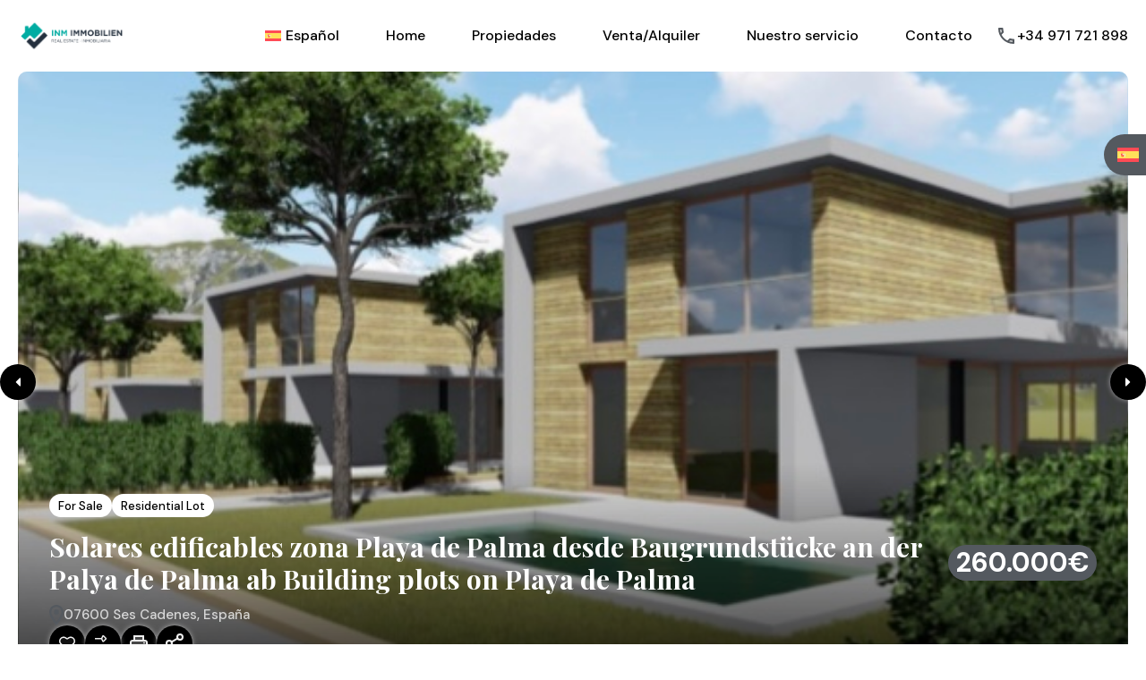

--- FILE ---
content_type: text/html; charset=UTF-8
request_url: https://inm-mallorca.com/es/property/solares-edificables-zona-playa-de-palma-desde-baugrundstuecke-an-der-palya-de-palma-ab-building-plots-on-playa-de-palma/
body_size: 39333
content:
<!doctype html>
<html dir="ltr" lang="es-ES" prefix="og: https://ogp.me/ns#">
<head>
    <meta charset="UTF-8">
    <meta name="viewport" content="width=device-width, initial-scale=1.0, maximum-scale=1.0, user-scalable=no">
    <link rel="profile" href="http://gmpg.org/xfn/11">
    <meta name="format-detection" content="telephone=no">
	<title>Solares edificables zona Playa de Palma desde Baugrundstücke an der Palya de Palma ab Building plots on Playa de Palma - INM Immobilien</title>
<link rel="alternate" hreflang="de" href="https://inm-mallorca.com/property/baugrundstuecke-an-der-playa-de-palma-ses-cadenes-el-arenal-ab-260-000-e/" />
<link rel="alternate" hreflang="en" href="https://inm-mallorca.com/en/property/different-building-plots-for-houses-in-ses-cadenes-el-arenal-playa-de-palma/" />
<link rel="alternate" hreflang="es" href="https://inm-mallorca.com/es/property/solares-edificables-zona-playa-de-palma-desde-baugrundstuecke-an-der-palya-de-palma-ab-building-plots-on-playa-de-palma/" />
<link rel="alternate" hreflang="x-default" href="https://inm-mallorca.com/property/baugrundstuecke-an-der-playa-de-palma-ses-cadenes-el-arenal-ab-260-000-e/" />

		<!-- All in One SEO Pro 4.8.0 - aioseo.com -->
	<meta name="description" content="INM Immobilien pone a la venta diferentes solares para edificar viviendas unifamiliares en zona El Arenal, Ses Cadenes..." />
	<meta name="robots" content="max-image-preview:large" />
	<meta name="author" content="INM Makler"/>
	<link rel="canonical" href="https://inm-mallorca.com/es/property/solares-edificables-zona-playa-de-palma-desde-baugrundstuecke-an-der-palya-de-palma-ab-building-plots-on-playa-de-palma/" />
	<meta name="generator" content="All in One SEO Pro (AIOSEO) 4.8.0" />
		<meta property="og:locale" content="es_ES" />
		<meta property="og:site_name" content="INM Immobilien -" />
		<meta property="og:type" content="article" />
		<meta property="og:title" content="Solares edificables zona Playa de Palma desde Baugrundstücke an der Palya de Palma ab Building plots on Playa de Palma - INM Immobilien" />
		<meta property="og:description" content="INM Immobilien pone a la venta diferentes solares para edificar viviendas unifamiliares en zona El Arenal, Ses Cadenes..." />
		<meta property="og:url" content="https://inm-mallorca.com/es/property/solares-edificables-zona-playa-de-palma-desde-baugrundstuecke-an-der-palya-de-palma-ab-building-plots-on-playa-de-palma/" />
		<meta property="og:image" content="https://inm-mallorca.com/wp-content/uploads/2022/11/Logo_Fondo-Blanco-011.jpg" />
		<meta property="og:image:secure_url" content="https://inm-mallorca.com/wp-content/uploads/2022/11/Logo_Fondo-Blanco-011.jpg" />
		<meta property="article:published_time" content="2024-02-15T05:11:18+00:00" />
		<meta property="article:modified_time" content="2024-02-15T05:11:18+00:00" />
		<meta property="article:publisher" content="https://www.facebook.com/inmobilariapalma/" />
		<meta name="twitter:card" content="summary_large_image" />
		<meta name="twitter:title" content="Solares edificables zona Playa de Palma desde Baugrundstücke an der Palya de Palma ab Building plots on Playa de Palma - INM Immobilien" />
		<meta name="twitter:description" content="INM Immobilien pone a la venta diferentes solares para edificar viviendas unifamiliares en zona El Arenal, Ses Cadenes..." />
		<meta name="twitter:image" content="https://inm-mallorca.com/wp-content/uploads/2022/11/Logo_Fondo-Blanco-011.jpg" />
		<script type="application/ld+json" class="aioseo-schema">
			{"@context":"https:\/\/schema.org","@graph":[{"@type":"BreadcrumbList","@id":"https:\/\/inm-mallorca.com\/es\/property\/solares-edificables-zona-playa-de-palma-desde-baugrundstuecke-an-der-palya-de-palma-ab-building-plots-on-playa-de-palma\/#breadcrumblist","itemListElement":[{"@type":"ListItem","@id":"https:\/\/inm-mallorca.com\/es\/#listItem","position":1,"name":"Hogar","item":"https:\/\/inm-mallorca.com\/es\/","nextItem":{"@type":"ListItem","@id":"https:\/\/inm-mallorca.com\/es\/property\/solares-edificables-zona-playa-de-palma-desde-baugrundstuecke-an-der-palya-de-palma-ab-building-plots-on-playa-de-palma\/#listItem","name":"Solares edificables zona Playa de Palma desde Baugrundst\u00fccke an der Palya de Palma ab Building plots on Playa de Palma"}},{"@type":"ListItem","@id":"https:\/\/inm-mallorca.com\/es\/property\/solares-edificables-zona-playa-de-palma-desde-baugrundstuecke-an-der-palya-de-palma-ab-building-plots-on-playa-de-palma\/#listItem","position":2,"name":"Solares edificables zona Playa de Palma desde Baugrundst\u00fccke an der Palya de Palma ab Building plots on Playa de Palma","previousItem":{"@type":"ListItem","@id":"https:\/\/inm-mallorca.com\/es\/#listItem","name":"Hogar"}}]},{"@type":"Organization","@id":"https:\/\/inm-mallorca.com\/es\/#organization","name":"INM Immobilien","url":"https:\/\/inm-mallorca.com\/es\/","telephone":"+34971721898","logo":{"@type":"ImageObject","url":"https:\/\/inm-mallorca.com\/wp-content\/uploads\/2022\/11\/Logo_Fondo-Blanco-011.jpg","@id":"https:\/\/inm-mallorca.com\/es\/property\/solares-edificables-zona-playa-de-palma-desde-baugrundstuecke-an-der-palya-de-palma-ab-building-plots-on-playa-de-palma\/#organizationLogo"},"image":{"@id":"https:\/\/inm-mallorca.com\/es\/property\/solares-edificables-zona-playa-de-palma-desde-baugrundstuecke-an-der-palya-de-palma-ab-building-plots-on-playa-de-palma\/#organizationLogo"},"sameAs":["https:\/\/www.facebook.com\/inmobilariapalma\/","https:\/\/www.instagram.com\/inm_immobilien\/"]},{"@type":"Person","@id":"https:\/\/inm-mallorca.com\/es\/author\/neu-immo-admin\/#author","url":"https:\/\/inm-mallorca.com\/es\/author\/neu-immo-admin\/","name":"INM Makler","image":{"@type":"ImageObject","@id":"https:\/\/inm-mallorca.com\/es\/property\/solares-edificables-zona-playa-de-palma-desde-baugrundstuecke-an-der-palya-de-palma-ab-building-plots-on-playa-de-palma\/#authorImage","url":"https:\/\/secure.gravatar.com\/avatar\/4bdc072a38e52d94a3d3554ca7c6d5e1f98dc75d360c53a1162ae7b9e1334d30?s=96&d=mm&r=g","width":96,"height":96,"caption":"INM Makler"}},{"@type":"WebPage","@id":"https:\/\/inm-mallorca.com\/es\/property\/solares-edificables-zona-playa-de-palma-desde-baugrundstuecke-an-der-palya-de-palma-ab-building-plots-on-playa-de-palma\/#webpage","url":"https:\/\/inm-mallorca.com\/es\/property\/solares-edificables-zona-playa-de-palma-desde-baugrundstuecke-an-der-palya-de-palma-ab-building-plots-on-playa-de-palma\/","name":"Solares edificables zona Playa de Palma desde Baugrundst\u00fccke an der Palya de Palma ab Building plots on Playa de Palma - INM Immobilien","description":"INM Immobilien pone a la venta diferentes solares para edificar viviendas unifamiliares en zona El Arenal, Ses Cadenes...","inLanguage":"es-ES","isPartOf":{"@id":"https:\/\/inm-mallorca.com\/es\/#website"},"breadcrumb":{"@id":"https:\/\/inm-mallorca.com\/es\/property\/solares-edificables-zona-playa-de-palma-desde-baugrundstuecke-an-der-palya-de-palma-ab-building-plots-on-playa-de-palma\/#breadcrumblist"},"author":{"@id":"https:\/\/inm-mallorca.com\/es\/author\/neu-immo-admin\/#author"},"creator":{"@id":"https:\/\/inm-mallorca.com\/es\/author\/neu-immo-admin\/#author"},"image":{"@type":"ImageObject","url":"https:\/\/inm-mallorca.com\/wp-content\/uploads\/2024\/02\/416485-4.jpg","@id":"https:\/\/inm-mallorca.com\/es\/property\/solares-edificables-zona-playa-de-palma-desde-baugrundstuecke-an-der-palya-de-palma-ab-building-plots-on-playa-de-palma\/#mainImage","width":568,"height":392},"primaryImageOfPage":{"@id":"https:\/\/inm-mallorca.com\/es\/property\/solares-edificables-zona-playa-de-palma-desde-baugrundstuecke-an-der-palya-de-palma-ab-building-plots-on-playa-de-palma\/#mainImage"},"datePublished":"2024-02-15T06:11:18+01:00","dateModified":"2024-02-15T06:11:18+01:00"},{"@type":"WebSite","@id":"https:\/\/inm-mallorca.com\/es\/#website","url":"https:\/\/inm-mallorca.com\/es\/","name":"INM Immobilien Mallorca","alternateName":"INM Mallorca","inLanguage":"es-ES","publisher":{"@id":"https:\/\/inm-mallorca.com\/es\/#organization"}}]}
		</script>
		<!-- All in One SEO Pro -->

<link rel='dns-prefetch' href='//unpkg.com' />
<link rel='dns-prefetch' href='//www.google.com' />
<link rel='dns-prefetch' href='//fonts.googleapis.com' />
<link rel="alternate" type="application/rss+xml" title="INM Immobilien &raquo; Feed" href="https://inm-mallorca.com/es/feed/" />
<link rel="alternate" type="application/rss+xml" title="INM Immobilien &raquo; Feed de los comentarios" href="https://inm-mallorca.com/es/comments/feed/" />
<link rel="alternate" title="oEmbed (JSON)" type="application/json+oembed" href="https://inm-mallorca.com/es/wp-json/oembed/1.0/embed?url=https%3A%2F%2Finm-mallorca.com%2Fes%2Fproperty%2Fsolares-edificables-zona-playa-de-palma-desde-baugrundstuecke-an-der-palya-de-palma-ab-building-plots-on-playa-de-palma%2F" />
<link rel="alternate" title="oEmbed (XML)" type="text/xml+oembed" href="https://inm-mallorca.com/es/wp-json/oembed/1.0/embed?url=https%3A%2F%2Finm-mallorca.com%2Fes%2Fproperty%2Fsolares-edificables-zona-playa-de-palma-desde-baugrundstuecke-an-der-palya-de-palma-ab-building-plots-on-playa-de-palma%2F&#038;format=xml" />
		<!-- This site uses the Google Analytics by MonsterInsights plugin v9.11.1 - Using Analytics tracking - https://www.monsterinsights.com/ -->
							<script src="//www.googletagmanager.com/gtag/js?id=G-DRKTG445RY"  data-cfasync="false" data-wpfc-render="false" type="text/javascript" async></script>
			<script data-cfasync="false" data-wpfc-render="false" type="text/javascript">
				var mi_version = '9.11.1';
				var mi_track_user = true;
				var mi_no_track_reason = '';
								var MonsterInsightsDefaultLocations = {"page_location":"https:\/\/inm-mallorca.com\/es\/property\/solares-edificables-zona-playa-de-palma-desde-baugrundstuecke-an-der-palya-de-palma-ab-building-plots-on-playa-de-palma\/"};
								if ( typeof MonsterInsightsPrivacyGuardFilter === 'function' ) {
					var MonsterInsightsLocations = (typeof MonsterInsightsExcludeQuery === 'object') ? MonsterInsightsPrivacyGuardFilter( MonsterInsightsExcludeQuery ) : MonsterInsightsPrivacyGuardFilter( MonsterInsightsDefaultLocations );
				} else {
					var MonsterInsightsLocations = (typeof MonsterInsightsExcludeQuery === 'object') ? MonsterInsightsExcludeQuery : MonsterInsightsDefaultLocations;
				}

								var disableStrs = [
										'ga-disable-G-DRKTG445RY',
									];

				/* Function to detect opted out users */
				function __gtagTrackerIsOptedOut() {
					for (var index = 0; index < disableStrs.length; index++) {
						if (document.cookie.indexOf(disableStrs[index] + '=true') > -1) {
							return true;
						}
					}

					return false;
				}

				/* Disable tracking if the opt-out cookie exists. */
				if (__gtagTrackerIsOptedOut()) {
					for (var index = 0; index < disableStrs.length; index++) {
						window[disableStrs[index]] = true;
					}
				}

				/* Opt-out function */
				function __gtagTrackerOptout() {
					for (var index = 0; index < disableStrs.length; index++) {
						document.cookie = disableStrs[index] + '=true; expires=Thu, 31 Dec 2099 23:59:59 UTC; path=/';
						window[disableStrs[index]] = true;
					}
				}

				if ('undefined' === typeof gaOptout) {
					function gaOptout() {
						__gtagTrackerOptout();
					}
				}
								window.dataLayer = window.dataLayer || [];

				window.MonsterInsightsDualTracker = {
					helpers: {},
					trackers: {},
				};
				if (mi_track_user) {
					function __gtagDataLayer() {
						dataLayer.push(arguments);
					}

					function __gtagTracker(type, name, parameters) {
						if (!parameters) {
							parameters = {};
						}

						if (parameters.send_to) {
							__gtagDataLayer.apply(null, arguments);
							return;
						}

						if (type === 'event') {
														parameters.send_to = monsterinsights_frontend.v4_id;
							var hookName = name;
							if (typeof parameters['event_category'] !== 'undefined') {
								hookName = parameters['event_category'] + ':' + name;
							}

							if (typeof MonsterInsightsDualTracker.trackers[hookName] !== 'undefined') {
								MonsterInsightsDualTracker.trackers[hookName](parameters);
							} else {
								__gtagDataLayer('event', name, parameters);
							}
							
						} else {
							__gtagDataLayer.apply(null, arguments);
						}
					}

					__gtagTracker('js', new Date());
					__gtagTracker('set', {
						'developer_id.dZGIzZG': true,
											});
					if ( MonsterInsightsLocations.page_location ) {
						__gtagTracker('set', MonsterInsightsLocations);
					}
										__gtagTracker('config', 'G-DRKTG445RY', {"forceSSL":"true","link_attribution":"true"} );
										window.gtag = __gtagTracker;										(function () {
						/* https://developers.google.com/analytics/devguides/collection/analyticsjs/ */
						/* ga and __gaTracker compatibility shim. */
						var noopfn = function () {
							return null;
						};
						var newtracker = function () {
							return new Tracker();
						};
						var Tracker = function () {
							return null;
						};
						var p = Tracker.prototype;
						p.get = noopfn;
						p.set = noopfn;
						p.send = function () {
							var args = Array.prototype.slice.call(arguments);
							args.unshift('send');
							__gaTracker.apply(null, args);
						};
						var __gaTracker = function () {
							var len = arguments.length;
							if (len === 0) {
								return;
							}
							var f = arguments[len - 1];
							if (typeof f !== 'object' || f === null || typeof f.hitCallback !== 'function') {
								if ('send' === arguments[0]) {
									var hitConverted, hitObject = false, action;
									if ('event' === arguments[1]) {
										if ('undefined' !== typeof arguments[3]) {
											hitObject = {
												'eventAction': arguments[3],
												'eventCategory': arguments[2],
												'eventLabel': arguments[4],
												'value': arguments[5] ? arguments[5] : 1,
											}
										}
									}
									if ('pageview' === arguments[1]) {
										if ('undefined' !== typeof arguments[2]) {
											hitObject = {
												'eventAction': 'page_view',
												'page_path': arguments[2],
											}
										}
									}
									if (typeof arguments[2] === 'object') {
										hitObject = arguments[2];
									}
									if (typeof arguments[5] === 'object') {
										Object.assign(hitObject, arguments[5]);
									}
									if ('undefined' !== typeof arguments[1].hitType) {
										hitObject = arguments[1];
										if ('pageview' === hitObject.hitType) {
											hitObject.eventAction = 'page_view';
										}
									}
									if (hitObject) {
										action = 'timing' === arguments[1].hitType ? 'timing_complete' : hitObject.eventAction;
										hitConverted = mapArgs(hitObject);
										__gtagTracker('event', action, hitConverted);
									}
								}
								return;
							}

							function mapArgs(args) {
								var arg, hit = {};
								var gaMap = {
									'eventCategory': 'event_category',
									'eventAction': 'event_action',
									'eventLabel': 'event_label',
									'eventValue': 'event_value',
									'nonInteraction': 'non_interaction',
									'timingCategory': 'event_category',
									'timingVar': 'name',
									'timingValue': 'value',
									'timingLabel': 'event_label',
									'page': 'page_path',
									'location': 'page_location',
									'title': 'page_title',
									'referrer' : 'page_referrer',
								};
								for (arg in args) {
																		if (!(!args.hasOwnProperty(arg) || !gaMap.hasOwnProperty(arg))) {
										hit[gaMap[arg]] = args[arg];
									} else {
										hit[arg] = args[arg];
									}
								}
								return hit;
							}

							try {
								f.hitCallback();
							} catch (ex) {
							}
						};
						__gaTracker.create = newtracker;
						__gaTracker.getByName = newtracker;
						__gaTracker.getAll = function () {
							return [];
						};
						__gaTracker.remove = noopfn;
						__gaTracker.loaded = true;
						window['__gaTracker'] = __gaTracker;
					})();
									} else {
										console.log("");
					(function () {
						function __gtagTracker() {
							return null;
						}

						window['__gtagTracker'] = __gtagTracker;
						window['gtag'] = __gtagTracker;
					})();
									}
			</script>
							<!-- / Google Analytics by MonsterInsights -->
		<style id='wp-img-auto-sizes-contain-inline-css' type='text/css'>
img:is([sizes=auto i],[sizes^="auto," i]){contain-intrinsic-size:3000px 1500px}
/*# sourceURL=wp-img-auto-sizes-contain-inline-css */
</style>
<link rel='stylesheet' id='flatpickr-css' href='https://inm-mallorca.com/wp-content/plugins/elementor/assets/lib/flatpickr/flatpickr.min.css?ver=4.6.13' type='text/css' media='all' />
<style id='wp-emoji-styles-inline-css' type='text/css'>

	img.wp-smiley, img.emoji {
		display: inline !important;
		border: none !important;
		box-shadow: none !important;
		height: 1em !important;
		width: 1em !important;
		margin: 0 0.07em !important;
		vertical-align: -0.1em !important;
		background: none !important;
		padding: 0 !important;
	}
/*# sourceURL=wp-emoji-styles-inline-css */
</style>
<link rel='stylesheet' id='wp-block-library-css' href='https://inm-mallorca.com/wp-includes/css/dist/block-library/style.min.css?ver=6.9' type='text/css' media='all' />
<style id='wp-block-library-theme-inline-css' type='text/css'>
.wp-block-audio :where(figcaption){color:#555;font-size:13px;text-align:center}.is-dark-theme .wp-block-audio :where(figcaption){color:#ffffffa6}.wp-block-audio{margin:0 0 1em}.wp-block-code{border:1px solid #ccc;border-radius:4px;font-family:Menlo,Consolas,monaco,monospace;padding:.8em 1em}.wp-block-embed :where(figcaption){color:#555;font-size:13px;text-align:center}.is-dark-theme .wp-block-embed :where(figcaption){color:#ffffffa6}.wp-block-embed{margin:0 0 1em}.blocks-gallery-caption{color:#555;font-size:13px;text-align:center}.is-dark-theme .blocks-gallery-caption{color:#ffffffa6}:root :where(.wp-block-image figcaption){color:#555;font-size:13px;text-align:center}.is-dark-theme :root :where(.wp-block-image figcaption){color:#ffffffa6}.wp-block-image{margin:0 0 1em}.wp-block-pullquote{border-bottom:4px solid;border-top:4px solid;color:currentColor;margin-bottom:1.75em}.wp-block-pullquote :where(cite),.wp-block-pullquote :where(footer),.wp-block-pullquote__citation{color:currentColor;font-size:.8125em;font-style:normal;text-transform:uppercase}.wp-block-quote{border-left:.25em solid;margin:0 0 1.75em;padding-left:1em}.wp-block-quote cite,.wp-block-quote footer{color:currentColor;font-size:.8125em;font-style:normal;position:relative}.wp-block-quote:where(.has-text-align-right){border-left:none;border-right:.25em solid;padding-left:0;padding-right:1em}.wp-block-quote:where(.has-text-align-center){border:none;padding-left:0}.wp-block-quote.is-large,.wp-block-quote.is-style-large,.wp-block-quote:where(.is-style-plain){border:none}.wp-block-search .wp-block-search__label{font-weight:700}.wp-block-search__button{border:1px solid #ccc;padding:.375em .625em}:where(.wp-block-group.has-background){padding:1.25em 2.375em}.wp-block-separator.has-css-opacity{opacity:.4}.wp-block-separator{border:none;border-bottom:2px solid;margin-left:auto;margin-right:auto}.wp-block-separator.has-alpha-channel-opacity{opacity:1}.wp-block-separator:not(.is-style-wide):not(.is-style-dots){width:100px}.wp-block-separator.has-background:not(.is-style-dots){border-bottom:none;height:1px}.wp-block-separator.has-background:not(.is-style-wide):not(.is-style-dots){height:2px}.wp-block-table{margin:0 0 1em}.wp-block-table td,.wp-block-table th{word-break:normal}.wp-block-table :where(figcaption){color:#555;font-size:13px;text-align:center}.is-dark-theme .wp-block-table :where(figcaption){color:#ffffffa6}.wp-block-video :where(figcaption){color:#555;font-size:13px;text-align:center}.is-dark-theme .wp-block-video :where(figcaption){color:#ffffffa6}.wp-block-video{margin:0 0 1em}:root :where(.wp-block-template-part.has-background){margin-bottom:0;margin-top:0;padding:1.25em 2.375em}
/*# sourceURL=/wp-includes/css/dist/block-library/theme.min.css */
</style>
<style id='classic-theme-styles-inline-css' type='text/css'>
/*! This file is auto-generated */
.wp-block-button__link{color:#fff;background-color:#32373c;border-radius:9999px;box-shadow:none;text-decoration:none;padding:calc(.667em + 2px) calc(1.333em + 2px);font-size:1.125em}.wp-block-file__button{background:#32373c;color:#fff;text-decoration:none}
/*# sourceURL=/wp-includes/css/classic-themes.min.css */
</style>
<style id='global-styles-inline-css' type='text/css'>
:root{--wp--preset--aspect-ratio--square: 1;--wp--preset--aspect-ratio--4-3: 4/3;--wp--preset--aspect-ratio--3-4: 3/4;--wp--preset--aspect-ratio--3-2: 3/2;--wp--preset--aspect-ratio--2-3: 2/3;--wp--preset--aspect-ratio--16-9: 16/9;--wp--preset--aspect-ratio--9-16: 9/16;--wp--preset--color--black: #394041;--wp--preset--color--cyan-bluish-gray: #abb8c3;--wp--preset--color--white: #fff;--wp--preset--color--pale-pink: #f78da7;--wp--preset--color--vivid-red: #cf2e2e;--wp--preset--color--luminous-vivid-orange: #ff6900;--wp--preset--color--luminous-vivid-amber: #fcb900;--wp--preset--color--light-green-cyan: #7bdcb5;--wp--preset--color--vivid-green-cyan: #00d084;--wp--preset--color--pale-cyan-blue: #8ed1fc;--wp--preset--color--vivid-cyan-blue: #0693e3;--wp--preset--color--vivid-purple: #9b51e0;--wp--preset--color--primary: #1db2ff;--wp--preset--color--primary-light: #e7f6fd;--wp--preset--color--primary-dark: #dbf0fa;--wp--preset--color--secondary: #f58220;--wp--preset--gradient--vivid-cyan-blue-to-vivid-purple: linear-gradient(135deg,rgb(6,147,227) 0%,rgb(155,81,224) 100%);--wp--preset--gradient--light-green-cyan-to-vivid-green-cyan: linear-gradient(135deg,rgb(122,220,180) 0%,rgb(0,208,130) 100%);--wp--preset--gradient--luminous-vivid-amber-to-luminous-vivid-orange: linear-gradient(135deg,rgb(252,185,0) 0%,rgb(255,105,0) 100%);--wp--preset--gradient--luminous-vivid-orange-to-vivid-red: linear-gradient(135deg,rgb(255,105,0) 0%,rgb(207,46,46) 100%);--wp--preset--gradient--very-light-gray-to-cyan-bluish-gray: linear-gradient(135deg,rgb(238,238,238) 0%,rgb(169,184,195) 100%);--wp--preset--gradient--cool-to-warm-spectrum: linear-gradient(135deg,rgb(74,234,220) 0%,rgb(151,120,209) 20%,rgb(207,42,186) 40%,rgb(238,44,130) 60%,rgb(251,105,98) 80%,rgb(254,248,76) 100%);--wp--preset--gradient--blush-light-purple: linear-gradient(135deg,rgb(255,206,236) 0%,rgb(152,150,240) 100%);--wp--preset--gradient--blush-bordeaux: linear-gradient(135deg,rgb(254,205,165) 0%,rgb(254,45,45) 50%,rgb(107,0,62) 100%);--wp--preset--gradient--luminous-dusk: linear-gradient(135deg,rgb(255,203,112) 0%,rgb(199,81,192) 50%,rgb(65,88,208) 100%);--wp--preset--gradient--pale-ocean: linear-gradient(135deg,rgb(255,245,203) 0%,rgb(182,227,212) 50%,rgb(51,167,181) 100%);--wp--preset--gradient--electric-grass: linear-gradient(135deg,rgb(202,248,128) 0%,rgb(113,206,126) 100%);--wp--preset--gradient--midnight: linear-gradient(135deg,rgb(2,3,129) 0%,rgb(40,116,252) 100%);--wp--preset--font-size--small: 14px;--wp--preset--font-size--medium: 20px;--wp--preset--font-size--large: 28px;--wp--preset--font-size--x-large: 42px;--wp--preset--font-size--normal: 16px;--wp--preset--font-size--huge: 36px;--wp--preset--spacing--20: 0.44rem;--wp--preset--spacing--30: 0.67rem;--wp--preset--spacing--40: 1rem;--wp--preset--spacing--50: 1.5rem;--wp--preset--spacing--60: 2.25rem;--wp--preset--spacing--70: 3.38rem;--wp--preset--spacing--80: 5.06rem;--wp--preset--shadow--natural: 6px 6px 9px rgba(0, 0, 0, 0.2);--wp--preset--shadow--deep: 12px 12px 50px rgba(0, 0, 0, 0.4);--wp--preset--shadow--sharp: 6px 6px 0px rgba(0, 0, 0, 0.2);--wp--preset--shadow--outlined: 6px 6px 0px -3px rgb(255, 255, 255), 6px 6px rgb(0, 0, 0);--wp--preset--shadow--crisp: 6px 6px 0px rgb(0, 0, 0);}:where(.is-layout-flex){gap: 0.5em;}:where(.is-layout-grid){gap: 0.5em;}body .is-layout-flex{display: flex;}.is-layout-flex{flex-wrap: wrap;align-items: center;}.is-layout-flex > :is(*, div){margin: 0;}body .is-layout-grid{display: grid;}.is-layout-grid > :is(*, div){margin: 0;}:where(.wp-block-columns.is-layout-flex){gap: 2em;}:where(.wp-block-columns.is-layout-grid){gap: 2em;}:where(.wp-block-post-template.is-layout-flex){gap: 1.25em;}:where(.wp-block-post-template.is-layout-grid){gap: 1.25em;}.has-black-color{color: var(--wp--preset--color--black) !important;}.has-cyan-bluish-gray-color{color: var(--wp--preset--color--cyan-bluish-gray) !important;}.has-white-color{color: var(--wp--preset--color--white) !important;}.has-pale-pink-color{color: var(--wp--preset--color--pale-pink) !important;}.has-vivid-red-color{color: var(--wp--preset--color--vivid-red) !important;}.has-luminous-vivid-orange-color{color: var(--wp--preset--color--luminous-vivid-orange) !important;}.has-luminous-vivid-amber-color{color: var(--wp--preset--color--luminous-vivid-amber) !important;}.has-light-green-cyan-color{color: var(--wp--preset--color--light-green-cyan) !important;}.has-vivid-green-cyan-color{color: var(--wp--preset--color--vivid-green-cyan) !important;}.has-pale-cyan-blue-color{color: var(--wp--preset--color--pale-cyan-blue) !important;}.has-vivid-cyan-blue-color{color: var(--wp--preset--color--vivid-cyan-blue) !important;}.has-vivid-purple-color{color: var(--wp--preset--color--vivid-purple) !important;}.has-black-background-color{background-color: var(--wp--preset--color--black) !important;}.has-cyan-bluish-gray-background-color{background-color: var(--wp--preset--color--cyan-bluish-gray) !important;}.has-white-background-color{background-color: var(--wp--preset--color--white) !important;}.has-pale-pink-background-color{background-color: var(--wp--preset--color--pale-pink) !important;}.has-vivid-red-background-color{background-color: var(--wp--preset--color--vivid-red) !important;}.has-luminous-vivid-orange-background-color{background-color: var(--wp--preset--color--luminous-vivid-orange) !important;}.has-luminous-vivid-amber-background-color{background-color: var(--wp--preset--color--luminous-vivid-amber) !important;}.has-light-green-cyan-background-color{background-color: var(--wp--preset--color--light-green-cyan) !important;}.has-vivid-green-cyan-background-color{background-color: var(--wp--preset--color--vivid-green-cyan) !important;}.has-pale-cyan-blue-background-color{background-color: var(--wp--preset--color--pale-cyan-blue) !important;}.has-vivid-cyan-blue-background-color{background-color: var(--wp--preset--color--vivid-cyan-blue) !important;}.has-vivid-purple-background-color{background-color: var(--wp--preset--color--vivid-purple) !important;}.has-black-border-color{border-color: var(--wp--preset--color--black) !important;}.has-cyan-bluish-gray-border-color{border-color: var(--wp--preset--color--cyan-bluish-gray) !important;}.has-white-border-color{border-color: var(--wp--preset--color--white) !important;}.has-pale-pink-border-color{border-color: var(--wp--preset--color--pale-pink) !important;}.has-vivid-red-border-color{border-color: var(--wp--preset--color--vivid-red) !important;}.has-luminous-vivid-orange-border-color{border-color: var(--wp--preset--color--luminous-vivid-orange) !important;}.has-luminous-vivid-amber-border-color{border-color: var(--wp--preset--color--luminous-vivid-amber) !important;}.has-light-green-cyan-border-color{border-color: var(--wp--preset--color--light-green-cyan) !important;}.has-vivid-green-cyan-border-color{border-color: var(--wp--preset--color--vivid-green-cyan) !important;}.has-pale-cyan-blue-border-color{border-color: var(--wp--preset--color--pale-cyan-blue) !important;}.has-vivid-cyan-blue-border-color{border-color: var(--wp--preset--color--vivid-cyan-blue) !important;}.has-vivid-purple-border-color{border-color: var(--wp--preset--color--vivid-purple) !important;}.has-vivid-cyan-blue-to-vivid-purple-gradient-background{background: var(--wp--preset--gradient--vivid-cyan-blue-to-vivid-purple) !important;}.has-light-green-cyan-to-vivid-green-cyan-gradient-background{background: var(--wp--preset--gradient--light-green-cyan-to-vivid-green-cyan) !important;}.has-luminous-vivid-amber-to-luminous-vivid-orange-gradient-background{background: var(--wp--preset--gradient--luminous-vivid-amber-to-luminous-vivid-orange) !important;}.has-luminous-vivid-orange-to-vivid-red-gradient-background{background: var(--wp--preset--gradient--luminous-vivid-orange-to-vivid-red) !important;}.has-very-light-gray-to-cyan-bluish-gray-gradient-background{background: var(--wp--preset--gradient--very-light-gray-to-cyan-bluish-gray) !important;}.has-cool-to-warm-spectrum-gradient-background{background: var(--wp--preset--gradient--cool-to-warm-spectrum) !important;}.has-blush-light-purple-gradient-background{background: var(--wp--preset--gradient--blush-light-purple) !important;}.has-blush-bordeaux-gradient-background{background: var(--wp--preset--gradient--blush-bordeaux) !important;}.has-luminous-dusk-gradient-background{background: var(--wp--preset--gradient--luminous-dusk) !important;}.has-pale-ocean-gradient-background{background: var(--wp--preset--gradient--pale-ocean) !important;}.has-electric-grass-gradient-background{background: var(--wp--preset--gradient--electric-grass) !important;}.has-midnight-gradient-background{background: var(--wp--preset--gradient--midnight) !important;}.has-small-font-size{font-size: var(--wp--preset--font-size--small) !important;}.has-medium-font-size{font-size: var(--wp--preset--font-size--medium) !important;}.has-large-font-size{font-size: var(--wp--preset--font-size--large) !important;}.has-x-large-font-size{font-size: var(--wp--preset--font-size--x-large) !important;}
:where(.wp-block-post-template.is-layout-flex){gap: 1.25em;}:where(.wp-block-post-template.is-layout-grid){gap: 1.25em;}
:where(.wp-block-term-template.is-layout-flex){gap: 1.25em;}:where(.wp-block-term-template.is-layout-grid){gap: 1.25em;}
:where(.wp-block-columns.is-layout-flex){gap: 2em;}:where(.wp-block-columns.is-layout-grid){gap: 2em;}
:root :where(.wp-block-pullquote){font-size: 1.5em;line-height: 1.6;}
/*# sourceURL=global-styles-inline-css */
</style>
<link rel='stylesheet' id='rs-plugin-settings-css' href='https://inm-mallorca.com/wp-content/plugins/revslider/public/assets/css/rs6.css?ver=6.4.3' type='text/css' media='all' />
<style id='rs-plugin-settings-inline-css' type='text/css'>
#rs-demo-id {}
/*# sourceURL=rs-plugin-settings-inline-css */
</style>
<link rel='stylesheet' id='wpml-legacy-horizontal-list-0-css' href='https://inm-mallorca.com/wp-content/plugins/sitepress-multilingual-cms/templates/language-switchers/legacy-list-horizontal/style.min.css?ver=1' type='text/css' media='all' />
<style id='wpml-legacy-horizontal-list-0-inline-css' type='text/css'>
.wpml-ls-statics-footer a, .wpml-ls-statics-footer .wpml-ls-sub-menu a, .wpml-ls-statics-footer .wpml-ls-sub-menu a:link, .wpml-ls-statics-footer li:not(.wpml-ls-current-language) .wpml-ls-link, .wpml-ls-statics-footer li:not(.wpml-ls-current-language) .wpml-ls-link:link {color:#444444;background-color:#ffffff;}.wpml-ls-statics-footer .wpml-ls-sub-menu a:hover,.wpml-ls-statics-footer .wpml-ls-sub-menu a:focus, .wpml-ls-statics-footer .wpml-ls-sub-menu a:link:hover, .wpml-ls-statics-footer .wpml-ls-sub-menu a:link:focus {color:#000000;background-color:#eeeeee;}.wpml-ls-statics-footer .wpml-ls-current-language > a {color:#444444;background-color:#ffffff;}.wpml-ls-statics-footer .wpml-ls-current-language:hover>a, .wpml-ls-statics-footer .wpml-ls-current-language>a:focus {color:#000000;background-color:#eeeeee;}
/*# sourceURL=wpml-legacy-horizontal-list-0-inline-css */
</style>
<link rel='stylesheet' id='wpml-menu-item-0-css' href='https://inm-mallorca.com/wp-content/plugins/sitepress-multilingual-cms/templates/language-switchers/menu-item/style.min.css?ver=1' type='text/css' media='all' />
<link rel='stylesheet' id='cms-navigation-style-base-css' href='https://inm-mallorca.com/wp-content/plugins/wpml-cms-nav/res/css/cms-navigation-base.css?ver=1.5.6' type='text/css' media='screen' />
<link rel='stylesheet' id='cms-navigation-style-css' href='https://inm-mallorca.com/wp-content/plugins/wpml-cms-nav/res/css/cms-navigation.css?ver=1.5.6' type='text/css' media='screen' />
<link rel='stylesheet' id='entypo-fonts-css' href='https://inm-mallorca.com/wp-content/themes/realhomes/assets/ultra/styles/css/entypo.min.css?ver=4.3.6' type='text/css' media='all' />
<link rel='stylesheet' id='main-css-css' href='https://inm-mallorca.com/wp-content/themes/realhomes/assets/ultra/styles/css/main.css?ver=4.3.6' type='text/css' media='all' />
<style id='main-css-inline-css' type='text/css'>
.site-footer-bg{ opacity:0.01}@media (min-width: 1024px) {.site-footer-bg{opacity: 0.01;}}::selection{background-color:#dbf0fa;}
::-moz-selection{background-color:#dbf0fa;}
.rh-ultra-main-menu li:hover > a,
			.rh-ultra-main-menu li ul li:hover > a,
			.rh-ultra-main-menu li.current_page_item > a,
			.rh-ultra-main-menu li.current-menu-ancestor > a{background-color:#ececec;}
.rh-responsive-header .hc-nav-trigger span,
			.rh-responsive-header .hc-nav-trigger span::after,
			.rh-responsive-header .hc-nav-trigger span::before{background-color:#54595f;}
body .hc-offcanvas-nav .nav-container,
			body .hc-offcanvas-nav .nav-wrapper,
			body .hc-offcanvas-nav ul{background-color:#54595f;}
body .hc-offcanvas-nav .nav-container,
			body .hc-offcanvas-nav .nav-wrapper,
			body .hc-offcanvas-nav ul{background-color:#54595f;}
body .hc-offcanvas-nav .nav-back a, 
			body .hc-offcanvas-nav .nav-content>.nav-close:first-child a, 
			body .hc-offcanvas-nav .nav-title+.nav-close a.has-label, 
			body .hc-offcanvas-nav li.nav-close a{background-color: #54595f;
border-top-color: #54595f;
border-bottom-color: #54595f;
}
body .hc-offcanvas-nav .nav-back a:hover, 
			body .hc-offcanvas-nav .nav-content>.nav-close:first-child a:hover,
			body .hc-offcanvas-nav .nav-title+.nav-close a.has-label:hover, 
			body .hc-offcanvas-nav li.nav-close a:hover,
			body .hc-offcanvas-nav:not(.touch-device) li:not(.nav-item-custom) a:not([disabled]):hover{background-color: #00a3a9;
}
body .hc-offcanvas-nav .nav-wrapper>.nav-content>ul:first-of-type>li:first-child:not(.nav-back):not(.nav-close)>.nav-item-wrapper>.nav-item-link{border-top-color:#00a3a9;}
body .hc-offcanvas-nav .nav-back a, 
			body .hc-offcanvas-nav .nav-item-link, 
			body .hc-offcanvas-nav li.nav-close a{border-bottom-color:#00a3a9;}
body .hc-offcanvas-nav a.nav-next{border-left-color: #00a3a9;
border-bottom-color: #00a3a9;
}
body .hc-offcanvas-nav .nav-back a,
			 body .hc-offcanvas-nav .nav-item-link,
			 body .hc-offcanvas-nav li.nav-close a,
			 body .hc-offcanvas-nav .nav-content>.nav-close a,
			 body .hc-offcanvas-nav .nav-content > h2{color:#ffffff;}
body .hc-offcanvas-nav .nav-close-button span::after, 
			body .hc-offcanvas-nav .nav-close-button span::before,
			body .hc-offcanvas-nav .nav-back span::before,
			body .hc-offcanvas-nav .nav-next span::before{border-color:#ffffff;}
body .hc-offcanvas-nav .nav-back a:hover,
			 body .hc-offcanvas-nav .nav-item-link:hover,
			 body .hc-offcanvas-nav li.nav-close a:hover{color:#ececec;}
div.rh-ultra-tooltip, div.rh-ultra-tooltip .arrow::after{background:#000 !important;}
div.rh-ultra-tooltip, div.rh-ultra-tooltip .arrow::after{color:#fff !important;}
.rh-btn-primary, .pages-navigation a, .rh-form button, .rh-form input[type=submit], .post-password-form button, .post-password-form input[type=submit], .wpcf7-form button, .wpcf7-form input[type=submit], .wpforms-form button, .wpforms-form input[type=submit], button, .rh-filled-button, .rh-ultra-filled-button{background-color:#ffffff;}
.rh-btn-primary, .pages-navigation a, .rh-form button, .rh-form input[type=submit], .post-password-form button, .post-password-form input[type=submit], .wpcf7-form button, .wpcf7-form input[type=submit], .wpforms-form button, .wpforms-form input[type=submit], button, .rh-filled-button, .rh-ultra-filled-button{border-color:#ffffff;}
.rh-btn-primary, .pages-navigation a, .rh-form button, .rh-form input[type=submit], .post-password-form button, .post-password-form input[type=submit], .wpcf7-form button, .wpcf7-form input[type=submit], .wpforms-form button, .wpforms-form input[type=submit], button, .rh-filled-button, .rh-ultra-filled-button{color:#111111;}
.rh-btn-outline-primary, .rh-hollow-button,.rh-ultra-hollow-button{background-color:transparent;}
.site-footer{background-color:#808080;}
.site-footer{color:#ffffff;}
.site-footer a{color:#ffffff;}
.site-footer a:hover{color:#ffffff;}
.site-footer h1,
			 .site-footer h2, 
			 .site-footer h3, 
			 .site-footer h4, 
			 .site-footer h5, 
			 .site-footer h6{color:#ffffff;}
.site-footer-contacts{background-color:#54595f;}
.site-footer-contacts .rh-ultra-footer-help{color:#ffffff;}
.site-footer .rh-ultra-footer-number{color:#000000;}
.site-footer .rh-ultra-footer-number:hover{color:#00a3a9;}
.site-footer .rh-ultra-footer-number svg{fill:#000000;}
.site-footer .rh-ultra-footer-number:hover svg{fill:#00a3a9;}
.site-footer .rh-ultra-footer-number{background-color: #ececec;
}

/*# sourceURL=main-css-inline-css */
</style>
<link rel='stylesheet' id='inspiry-google-fonts-css' href='//fonts.googleapis.com/css?family=Open+Sans%3A400%2C400i%2C600%2C600i%2C700%2C700i%7CPlayfair+Display%3A400%2C500%2C600%2C700%2C800%2C900%7CRoboto%3A400%2C400i%2C500%2C500i%2C700%2C700i%7CDM+Sans%3A400%2C400i%2C500%2C500i%2C700%2C700i&#038;subset=latin%2Clatin-ext&#038;display=fallback&#038;ver=4.3.6' type='text/css' media='all' />
<link rel='stylesheet' id='font-awesome-5-all-css' href='https://inm-mallorca.com/wp-content/themes/realhomes/common/font-awesome/css/all.min.css?ver=5.13.1' type='text/css' media='all' />
<link rel='stylesheet' id='vendors-css-css' href='https://inm-mallorca.com/wp-content/themes/realhomes/common/optimize/vendors.css?ver=4.3.6' type='text/css' media='all' />
<link rel='stylesheet' id='leaflet-css' href='https://unpkg.com/leaflet@1.3.4/dist/leaflet.css?ver=1.3.4' type='text/css' media='all' />
<link rel='stylesheet' id='inspiry-frontend-style-css' href='https://inm-mallorca.com/wp-content/themes/realhomes/common/css/frontend-styles.min.css?ver=4.3.6' type='text/css' media='all' />
<link rel='stylesheet' id='immonex-oi2wp-frontend-css' href='https://inm-mallorca.com/wp-content/plugins/immonex-openimmo2wp/assets/css/frontend.css?ver=5.4.0' type='text/css' media='all' />
<link rel='stylesheet' id='parent-default-css' href='https://inm-mallorca.com/wp-content/themes/realhomes/style.css?ver=3.12.1' type='text/css' media='all' />
<link rel='stylesheet' id='parent-custom-css' href='https://inm-mallorca.com/wp-content/themes/realhomes/assets/ultra/styles/css/custom.css?ver=4.3.6' type='text/css' media='all' />
<style id='parent-custom-inline-css' type='text/css'>
#scroll-top.show { bottom : 15px; }
:root{--rh-global-color-primary: #54595f;--rh-global-color-primary-rgb: 84,89,95;--rh-global-color-primary-light: #dbf0fa;--rh-global-color-primary-dark: #dbf0fa;--rh-global-color-secondary: #f58220;--rh-global-color-secondary-rgb: 245,130,32;--rh-global-color-secondary-light: #f8ab69;--rh-global-color-secondary-dark: #c05d09;--rh-global-color-text: #111111;--rh-global-color-headings: #000000;--rh-global-color-headings-hover: #00a3a9;--rh-global-color-link: #111111;--rh-global-color-link-hover: #00a3a9;--rh-mc-cost-tax-color: #dd751d;--rh-mc-cost-hoa-color: #54595f;--rh-mc-graph-item-opacity: 0.4;}
h1, h2, h3, h4, h5, h6{
font-family: 'Playfair Display', serif;
}
/*# sourceURL=parent-custom-inline-css */
</style>
<link rel='stylesheet' id='child-default-css' href='https://inm-mallorca.com/wp-content/themes/realhomes-child/style.css?ver=1.4.2' type='text/css' media='all' />
<link rel='stylesheet' id='child-custom-css' href='https://inm-mallorca.com/wp-content/themes/realhomes-child/css/child-custom.css?ver=1.4.2' type='text/css' media='all' />
        <script>
			// Declare some common JS variables.
            var ajaxurl = "https://inm-mallorca.com/wp-admin/admin-ajax.php?wpml_lang=es";
        </script>
		<script type="text/javascript" id="wpml-cookie-js-extra">
/* <![CDATA[ */
var wpml_cookies = {"wp-wpml_current_language":{"value":"es","expires":1,"path":"/"}};
var wpml_cookies = {"wp-wpml_current_language":{"value":"es","expires":1,"path":"/"}};
//# sourceURL=wpml-cookie-js-extra
/* ]]> */
</script>
<script type="text/javascript" src="https://inm-mallorca.com/wp-content/plugins/sitepress-multilingual-cms/res/js/cookies/language-cookie.js?ver=486900" id="wpml-cookie-js" defer="defer" data-wp-strategy="defer"></script>
<script type="text/javascript" src="https://inm-mallorca.com/wp-includes/js/jquery/jquery.min.js?ver=3.7.1" id="jquery-core-js"></script>
<script type="text/javascript" src="https://inm-mallorca.com/wp-includes/js/jquery/jquery-migrate.min.js?ver=3.4.1" id="jquery-migrate-js"></script>
<script type="text/javascript" src="https://inm-mallorca.com/wp-content/plugins/google-analytics-for-wordpress/assets/js/frontend-gtag.min.js?ver=9.11.1" id="monsterinsights-frontend-script-js" async="async" data-wp-strategy="async"></script>
<script data-cfasync="false" data-wpfc-render="false" type="text/javascript" id='monsterinsights-frontend-script-js-extra'>/* <![CDATA[ */
var monsterinsights_frontend = {"js_events_tracking":"true","download_extensions":"doc,pdf,ppt,zip,xls,docx,pptx,xlsx","inbound_paths":"[{\"path\":\"\\\/go\\\/\",\"label\":\"affiliate\"},{\"path\":\"\\\/recommend\\\/\",\"label\":\"affiliate\"}]","home_url":"https:\/\/inm-mallorca.com\/es\/","hash_tracking":"false","v4_id":"G-DRKTG445RY"};/* ]]> */
</script>
<script type="text/javascript" src="https://inm-mallorca.com/wp-content/plugins/revslider/public/assets/js/rbtools.min.js?ver=6.4.3" id="tp-tools-js"></script>
<script type="text/javascript" src="https://inm-mallorca.com/wp-content/plugins/revslider/public/assets/js/rs6.min.js?ver=6.4.3" id="revmin-js"></script>
<link rel="https://api.w.org/" href="https://inm-mallorca.com/es/wp-json/" /><link rel="alternate" title="JSON" type="application/json" href="https://inm-mallorca.com/es/wp-json/wp/v2/properties/104826" /><link rel="EditURI" type="application/rsd+xml" title="RSD" href="https://inm-mallorca.com/xmlrpc.php?rsd" />
<meta name="generator" content="WordPress 6.9" />
<link rel='shortlink' href='https://inm-mallorca.com/es/?p=104826' />
<meta name="generator" content="WPML ver:4.8.6 stt:1,3,2;" />
<script type="application/ld+json">{"@context":"https:\/\/schema.org","@type":"RealEstateListing","name":"Solares edificables zona Playa de Palma desde Baugrundst\u00fccke an der Palya de Palma ab Building plots on Playa de Palma","description":"INM Immobilien pone a la venta diferentes solares para edificar viviendas unifamiliares en zona El Arenal, Ses Cadenes...","url":"https:\/\/inm-mallorca.com\/es\/property\/solares-edificables-zona-playa-de-palma-desde-baugrundstuecke-an-der-palya-de-palma-ab-building-plots-on-playa-de-palma\/","address":{"@type":"PostalAddress","streetAddress":"07600 Ses Cadenes, Espa\u00f1a","addressLocality":"Ses Cadenes","addressRegion":"","postalCode":"","addressCountry":""},"geo":{"@type":"GeoCoordinates","latitude":"39.5076808","longitude":"2.757091"},"offers":{"@type":"Offer","price":"260000","priceCurrency":"\u20ac","priceSpecification":"260000","availability":"https:\/\/schema.org\/ForSale"},"additionalProperty":[{"@type":"PropertyValue","name":"Area Size","value":"403","unitText":"m\u00b2"},{"@type":"PropertyValue","name":"Plot Area","value":"403,16&nbsp;m\u00b2"},{"@type":"PropertyValue","name":"Additional Location Info","value":"Ses Cadenes"}]}</script><script type="application/ld+json">{"@context":"https://schema.org","@type":"RealEstateAgent","name":"Solares edificables zona Playa de Palma desde Baugrundstücke an der Palya de Palma ab Building plots on Playa de Palma","description":"INM Immobilien pone a la venta diferentes solares para edificar viviendas unifamiliares en zona El Arenal, Ses Cadenes...","telephone":"","email":"","url":"","areaServed":[]}</script>			<script type="text/javascript">
                var RecaptchaOptions = {
                    theme : 'custom', custom_theme_widget : 'recaptcha_widget'
                };
			</script>
			<meta name="generator" content="Elementor 3.34.1; features: e_font_icon_svg, additional_custom_breakpoints; settings: css_print_method-external, google_font-enabled, font_display-swap">
			<style>
				.e-con.e-parent:nth-of-type(n+4):not(.e-lazyloaded):not(.e-no-lazyload),
				.e-con.e-parent:nth-of-type(n+4):not(.e-lazyloaded):not(.e-no-lazyload) * {
					background-image: none !important;
				}
				@media screen and (max-height: 1024px) {
					.e-con.e-parent:nth-of-type(n+3):not(.e-lazyloaded):not(.e-no-lazyload),
					.e-con.e-parent:nth-of-type(n+3):not(.e-lazyloaded):not(.e-no-lazyload) * {
						background-image: none !important;
					}
				}
				@media screen and (max-height: 640px) {
					.e-con.e-parent:nth-of-type(n+2):not(.e-lazyloaded):not(.e-no-lazyload),
					.e-con.e-parent:nth-of-type(n+2):not(.e-lazyloaded):not(.e-no-lazyload) * {
						background-image: none !important;
					}
				}
			</style>
			<meta name="generator" content="Powered by Slider Revolution 6.4.3 - responsive, Mobile-Friendly Slider Plugin for WordPress with comfortable drag and drop interface." />
<link rel="icon" href="https://inm-mallorca.com/wp-content/uploads/2022/04/cropped-Logo_Fondo-Blanco-01-Kopie-32x32.jpg" sizes="32x32" />
<link rel="icon" href="https://inm-mallorca.com/wp-content/uploads/2022/04/cropped-Logo_Fondo-Blanco-01-Kopie-192x192.jpg" sizes="192x192" />
<link rel="apple-touch-icon" href="https://inm-mallorca.com/wp-content/uploads/2022/04/cropped-Logo_Fondo-Blanco-01-Kopie-180x180.jpg" />
<meta name="msapplication-TileImage" content="https://inm-mallorca.com/wp-content/uploads/2022/04/cropped-Logo_Fondo-Blanco-01-Kopie-270x270.jpg" />
<script type="text/javascript">function setREVStartSize(e){
			//window.requestAnimationFrame(function() {				 
				window.RSIW = window.RSIW===undefined ? window.innerWidth : window.RSIW;	
				window.RSIH = window.RSIH===undefined ? window.innerHeight : window.RSIH;	
				try {								
					var pw = document.getElementById(e.c).parentNode.offsetWidth,
						newh;
					pw = pw===0 || isNaN(pw) ? window.RSIW : pw;
					e.tabw = e.tabw===undefined ? 0 : parseInt(e.tabw);
					e.thumbw = e.thumbw===undefined ? 0 : parseInt(e.thumbw);
					e.tabh = e.tabh===undefined ? 0 : parseInt(e.tabh);
					e.thumbh = e.thumbh===undefined ? 0 : parseInt(e.thumbh);
					e.tabhide = e.tabhide===undefined ? 0 : parseInt(e.tabhide);
					e.thumbhide = e.thumbhide===undefined ? 0 : parseInt(e.thumbhide);
					e.mh = e.mh===undefined || e.mh=="" || e.mh==="auto" ? 0 : parseInt(e.mh,0);		
					if(e.layout==="fullscreen" || e.l==="fullscreen") 						
						newh = Math.max(e.mh,window.RSIH);					
					else{					
						e.gw = Array.isArray(e.gw) ? e.gw : [e.gw];
						for (var i in e.rl) if (e.gw[i]===undefined || e.gw[i]===0) e.gw[i] = e.gw[i-1];					
						e.gh = e.el===undefined || e.el==="" || (Array.isArray(e.el) && e.el.length==0)? e.gh : e.el;
						e.gh = Array.isArray(e.gh) ? e.gh : [e.gh];
						for (var i in e.rl) if (e.gh[i]===undefined || e.gh[i]===0) e.gh[i] = e.gh[i-1];
											
						var nl = new Array(e.rl.length),
							ix = 0,						
							sl;					
						e.tabw = e.tabhide>=pw ? 0 : e.tabw;
						e.thumbw = e.thumbhide>=pw ? 0 : e.thumbw;
						e.tabh = e.tabhide>=pw ? 0 : e.tabh;
						e.thumbh = e.thumbhide>=pw ? 0 : e.thumbh;					
						for (var i in e.rl) nl[i] = e.rl[i]<window.RSIW ? 0 : e.rl[i];
						sl = nl[0];									
						for (var i in nl) if (sl>nl[i] && nl[i]>0) { sl = nl[i]; ix=i;}															
						var m = pw>(e.gw[ix]+e.tabw+e.thumbw) ? 1 : (pw-(e.tabw+e.thumbw)) / (e.gw[ix]);					
						newh =  (e.gh[ix] * m) + (e.tabh + e.thumbh);
					}				
					if(window.rs_init_css===undefined) window.rs_init_css = document.head.appendChild(document.createElement("style"));					
					document.getElementById(e.c).height = newh+"px";
					window.rs_init_css.innerHTML += "#"+e.c+"_wrapper { height: "+newh+"px }";				
				} catch(e){
					console.log("Failure at Presize of Slider:" + e)
				}					   
			//});
		  };</script>
</head>
<body class="wp-singular property-template-default single single-property postid-104826 wp-custom-logo wp-embed-responsive wp-theme-realhomes wp-child-theme-realhomes-child eio-default design_ultra inspiry_body_floating_features_show imnx-th-realhomes-child-theme imnx-th-realhomes-child-theme-4-3-6 imnx-th-realhomes-child-theme-4 imnx-pth-realhomes imnx-pth-realhomes-4 elementor-default elementor-kit-9">
<div class="rh_wrap rh_wrap_stick_footer"><div class="rh-responsive-header">
	    <div class="rh-logo-wrapper">
        <a title="INM Immobilien" href="https://inm-mallorca.com/es/">
			<img alt="INM Immobilien" src="https://inm-mallorca.com/wp-content/uploads/2022/11/Logo-Fondo-Blanco-sinFondo.png">        </a>
    </div>
	<p class="rh-site-description only-for-print">
	</p><!-- /.only-for-print -->
    <div class="rh-responsive-header-inner">
		<div class="rh-ultra-responsive-nav"><ul id="menu-main-menu-spanisch" class="rh-menu-responsive clearfix"><li id="menu-item-wpml-ls-45-es" class="menu-item wpml-ls-slot-45 wpml-ls-item wpml-ls-item-es wpml-ls-current-language wpml-ls-menu-item wpml-ls-last-item menu-item-type-wpml_ls_menu_item menu-item-object-wpml_ls_menu_item menu-item-has-children menu-item-wpml-ls-45-es"><a href="https://inm-mallorca.com/es/property/solares-edificables-zona-playa-de-palma-desde-baugrundstuecke-an-der-palya-de-palma-ab-building-plots-on-playa-de-palma/" role="menuitem"><img
            class="wpml-ls-flag"
            src="https://inm-mallorca.com/wp-content/plugins/sitepress-multilingual-cms/res/flags/es.svg"
            alt=""
            
            
    /><span class="wpml-ls-native" lang="es">Español</span></a>
<ul class="sub-menu">
	<li id="menu-item-wpml-ls-45-de" class="menu-item wpml-ls-slot-45 wpml-ls-item wpml-ls-item-de wpml-ls-menu-item wpml-ls-first-item menu-item-type-wpml_ls_menu_item menu-item-object-wpml_ls_menu_item menu-item-wpml-ls-45-de"><a title="Cambiar a Deutsch" href="https://inm-mallorca.com/property/baugrundstuecke-an-der-playa-de-palma-ses-cadenes-el-arenal-ab-260-000-e/" aria-label="Cambiar a Deutsch" role="menuitem"><img
            class="wpml-ls-flag"
            src="https://inm-mallorca.com/wp-content/plugins/sitepress-multilingual-cms/res/flags/de.svg"
            alt=""
            
            
    /><span class="wpml-ls-native" lang="de">Deutsch</span></a></li>
	<li id="menu-item-wpml-ls-45-en" class="menu-item wpml-ls-slot-45 wpml-ls-item wpml-ls-item-en wpml-ls-menu-item menu-item-type-wpml_ls_menu_item menu-item-object-wpml_ls_menu_item menu-item-wpml-ls-45-en"><a title="Cambiar a English" href="https://inm-mallorca.com/en/property/different-building-plots-for-houses-in-ses-cadenes-el-arenal-playa-de-palma/" aria-label="Cambiar a English" role="menuitem"><img
            class="wpml-ls-flag"
            src="https://inm-mallorca.com/wp-content/plugins/sitepress-multilingual-cms/res/flags/en.svg"
            alt=""
            
            
    /><span class="wpml-ls-native" lang="en">English</span></a></li>
</ul>
</li>
<li id="menu-item-5495" class="menu-item menu-item-type-post_type menu-item-object-page menu-item-home menu-item-5495"><a href="https://inm-mallorca.com/es/">Home</a></li>
<li id="menu-item-5489" class="menu-item menu-item-type-post_type menu-item-object-page menu-item-5489"><a href="https://inm-mallorca.com/es/todas-propiedades/">Propiedades</a></li>
<li id="menu-item-5488" class="menu-item menu-item-type-post_type menu-item-object-page menu-item-5488"><a href="https://inm-mallorca.com/es/demanda/">Venta/Alquiler</a></li>
<li id="menu-item-7123" class="menu-item menu-item-type-post_type menu-item-object-page menu-item-7123"><a href="https://inm-mallorca.com/es/nuestro-servicio/">Nuestro servicio</a></li>
<li id="menu-item-5472" class="menu-item menu-item-type-post_type menu-item-object-page menu-item-5472"><a href="https://inm-mallorca.com/es/contacto/">Contacto</a></li>
</ul></div>		    <div class="rh-ultra-user-phone">
		<svg class="rh-ultra-dark" xmlns="http://www.w3.org/2000/svg" height="24" viewBox="0 0 24 24" width="24"><path d="M0 0h24v24H0V0z" fill="none"/><path d="M19 17.47c-.88-.07-1.75-.22-2.6-.45l-1.19 1.19c1.2.41 2.48.67 3.8.75v-1.49zM6.54 5h-1.5c.09 1.32.35 2.59.75 3.8l1.2-1.2c-.24-.84-.39-1.71-.45-2.6z" opacity=".3"/><path d="M20 21c.55 0 1-.45 1-1v-3.49c0-.55-.45-1-1-1-1.24 0-2.45-.2-3.57-.57-.1-.04-.21-.05-.31-.05-.26 0-.51.1-.71.29l-2.2 2.2c-2.83-1.45-5.15-3.76-6.59-6.59l2.2-2.2c.28-.28.36-.67.25-1.02C8.7 6.45 8.5 5.25 8.5 4c0-.55-.45-1-1-1H4c-.55 0-1 .45-1 1 0 9.39 7.61 17 17 17zm-3.6-3.98c.85.24 1.72.39 2.6.45v1.49c-1.32-.09-2.59-.35-3.8-.75l1.2-1.19zM5.03 5h1.5c.07.89.22 1.76.46 2.59l-1.2 1.2c-.41-1.2-.67-2.47-.76-3.79z"/></svg>
		        <a target="_blank" href="tel://34971721898" class="contact-number">+34 971 721 898</a>
    </div>
					        <a class="rh-responsive-toggle" href="#"><span></span></a>
    </div>
</div><!-- /.rh-header -->    <header id="masthead" class="site-header rh-ultra-header-wrapper">
		    <div class="rh-ultra-logo">
        <a title="INM Immobilien" href="https://inm-mallorca.com/es/">
			<img alt="INM Immobilien" src="https://inm-mallorca.com/wp-content/uploads/2022/11/Logo-Fondo-Blanco-sinFondo-1.png">        </a>
    </div>
	        <div class="rh-ultra-header-inner">
            <div class="rh-ultra-nav">
				<div class="menu-main-menu-container rh-ultra-nav-menu"><ul id="menu-main-menu-spanisch-1" class="rh-ultra-main-menu clearfix"><li class="menu-item wpml-ls-slot-45 wpml-ls-item wpml-ls-item-es wpml-ls-current-language wpml-ls-menu-item wpml-ls-last-item menu-item-type-wpml_ls_menu_item menu-item-object-wpml_ls_menu_item menu-item-has-children menu-item-wpml-ls-45-es"><a href="https://inm-mallorca.com/es/property/solares-edificables-zona-playa-de-palma-desde-baugrundstuecke-an-der-palya-de-palma-ab-building-plots-on-playa-de-palma/" role="menuitem"><img
            class="wpml-ls-flag"
            src="https://inm-mallorca.com/wp-content/plugins/sitepress-multilingual-cms/res/flags/es.svg"
            alt=""
            
            
    /><span class="wpml-ls-native" lang="es">Español</span></a>
<ul class="sub-menu">
	<li class="menu-item wpml-ls-slot-45 wpml-ls-item wpml-ls-item-de wpml-ls-menu-item wpml-ls-first-item menu-item-type-wpml_ls_menu_item menu-item-object-wpml_ls_menu_item menu-item-wpml-ls-45-de"><a title="Cambiar a Deutsch" href="https://inm-mallorca.com/property/baugrundstuecke-an-der-playa-de-palma-ses-cadenes-el-arenal-ab-260-000-e/" aria-label="Cambiar a Deutsch" role="menuitem"><img
            class="wpml-ls-flag"
            src="https://inm-mallorca.com/wp-content/plugins/sitepress-multilingual-cms/res/flags/de.svg"
            alt=""
            
            
    /><span class="wpml-ls-native" lang="de">Deutsch</span></a></li>
	<li class="menu-item wpml-ls-slot-45 wpml-ls-item wpml-ls-item-en wpml-ls-menu-item menu-item-type-wpml_ls_menu_item menu-item-object-wpml_ls_menu_item menu-item-wpml-ls-45-en"><a title="Cambiar a English" href="https://inm-mallorca.com/en/property/different-building-plots-for-houses-in-ses-cadenes-el-arenal-playa-de-palma/" aria-label="Cambiar a English" role="menuitem"><img
            class="wpml-ls-flag"
            src="https://inm-mallorca.com/wp-content/plugins/sitepress-multilingual-cms/res/flags/en.svg"
            alt=""
            
            
    /><span class="wpml-ls-native" lang="en">English</span></a></li>
</ul>
</li>
<li class="menu-item menu-item-type-post_type menu-item-object-page menu-item-home menu-item-5495"><a href="https://inm-mallorca.com/es/">Home</a></li>
<li class="menu-item menu-item-type-post_type menu-item-object-page menu-item-5489"><a href="https://inm-mallorca.com/es/todas-propiedades/">Propiedades</a></li>
<li class="menu-item menu-item-type-post_type menu-item-object-page menu-item-5488"><a href="https://inm-mallorca.com/es/demanda/">Venta/Alquiler</a></li>
<li class="menu-item menu-item-type-post_type menu-item-object-page menu-item-7123"><a href="https://inm-mallorca.com/es/nuestro-servicio/">Nuestro servicio</a></li>
<li class="menu-item menu-item-type-post_type menu-item-object-page menu-item-5472"><a href="https://inm-mallorca.com/es/contacto/">Contacto</a></li>
</ul></div>            </div>
            <div class="rh-ultra-nav-wrapper">
                <div class="rh-ultra-social-contacts">
					<div class="rh-ultra-header-social-list"><a class="facebook" href="http://facebook.com/inmobilariapalma" target="_blank"><i class="fab fa-facebook fa-lg"></i></a><a class="instagram" href="http://instagram.com/inm_immobilien" target="_blank"><i class="fab fa-instagram fa-lg"></i></a></div>    <div class="rh-ultra-user-phone">
		<svg class="rh-ultra-dark" xmlns="http://www.w3.org/2000/svg" height="24" viewBox="0 0 24 24" width="24"><path d="M0 0h24v24H0V0z" fill="none"/><path d="M19 17.47c-.88-.07-1.75-.22-2.6-.45l-1.19 1.19c1.2.41 2.48.67 3.8.75v-1.49zM6.54 5h-1.5c.09 1.32.35 2.59.75 3.8l1.2-1.2c-.24-.84-.39-1.71-.45-2.6z" opacity=".3"/><path d="M20 21c.55 0 1-.45 1-1v-3.49c0-.55-.45-1-1-1-1.24 0-2.45-.2-3.57-.57-.1-.04-.21-.05-.31-.05-.26 0-.51.1-.71.29l-2.2 2.2c-2.83-1.45-5.15-3.76-6.59-6.59l2.2-2.2c.28-.28.36-.67.25-1.02C8.7 6.45 8.5 5.25 8.5 4c0-.55-.45-1-1-1H4c-.55 0-1 .45-1 1 0 9.39 7.61 17 17 17zm-3.6-3.98c.85.24 1.72.39 2.6.45v1.49c-1.32-.09-2.59-.35-3.8-.75l1.2-1.19zM5.03 5h1.5c.07.89.22 1.76.46 2.59l-1.2 1.2c-.41-1.2-.67-2.47-.76-3.79z"/></svg>
		        <a target="_blank" href="tel://34971721898" class="contact-number">+34 971 721 898</a>
    </div>
	                </div>
            </div>
        </div>
    </header>
	        <div class="rh-ultra-property-wrapper rh-ultra-content-container">
			    <div class="rh-ultra-property-slider-wrapper rh-hide-before-ready">
        <div class="rh-ultra-property-slider-container">
            <div class="rh-ultra-property-slider" data-count="4">
				                    <div>
                        <div class="rh-ultra-property-thumb-wrapper">
                            <a class="rh-ultra-property-thumb" href="https://inm-mallorca.com/wp-content/uploads/2024/02/416485-4.jpg" style='background-image: url("https://inm-mallorca.com/wp-content/uploads/2024/02/416485-4.jpg")' data-fancybox="gallery" data-caption=&quot;&quot;></a>
                        </div>
                    </div>
					                    <div>
                        <div class="rh-ultra-property-thumb-wrapper">
                            <a class="rh-ultra-property-thumb" href="https://inm-mallorca.com/wp-content/uploads/2024/02/416481-4.jpg" style='background-image: url("https://inm-mallorca.com/wp-content/uploads/2024/02/416481-4.jpg")' data-fancybox="gallery" data-caption=&quot;&quot;></a>
                        </div>
                    </div>
					                    <div>
                        <div class="rh-ultra-property-thumb-wrapper">
                            <a class="rh-ultra-property-thumb" href="https://inm-mallorca.com/wp-content/uploads/2024/02/416483-4.jpg" style='background-image: url("https://inm-mallorca.com/wp-content/uploads/2024/02/416483-4.jpg")' data-fancybox="gallery" data-caption=&quot;&quot;></a>
                        </div>
                    </div>
					                    <div>
                        <div class="rh-ultra-property-thumb-wrapper">
                            <a class="rh-ultra-property-thumb" href="https://inm-mallorca.com/wp-content/uploads/2024/02/416487-4.jpg" style='background-image: url("https://inm-mallorca.com/wp-content/uploads/2024/02/416487-4.jpg")' data-fancybox="gallery" data-caption=&quot;&quot;></a>
                        </div>
                    </div>
					            </div>
            <div class="rh-ultra-property-thumb-box">
                <div class="rh-ultra-property-thumb-container">
					<div class="rh-ultra-thumb-info-box">
    <div class="page-head-inner">
        <div class="rh-ultra-property-tags rh-property-title">
						<a href="https://inm-mallorca.com/es/property-status/for-sale-es/" class="property-status-for-sale-es rh-ultra-status rh-ultra-property-tag">For Sale</a>
						<a href="https://inm-mallorca.com/es/property-type/residential-lot-lots-es/" class="property-status-residential-lot-lots-es rh-ultra-type rh-ultra-property-tag">Residential Lot</a>
			        </div>
        <div class="rh-ultra-property-title-price">
			                <h1 class="property-title">Solares edificables zona Playa de Palma desde Baugrundstücke an der Palya de Palma ab Building plots on Playa de Palma</h1>
				                <div class="rh-ultra-property-tag-wrapper">
					                    <span class="rh-ultra-price "> 260.000€ </span>
                </div>
				        </div>
		            <p class="rh-ultra-property-address">
                <span class="rh-ultra-address-pin"><svg xmlns="http://www.w3.org/2000/svg" viewBox="5 2 14 20">
    <path d="M12 4C9.2 4 7 6.2 7 9c0 2.9 2.9 7.2 5 9.9 2.1-2.7 5-7 5-9.9C17 6.2 14.8 4 12 4zM12 11.5c-1.4 0-2.5-1.1-2.5-2.5s1.1-2.5 2.5-2.5 2.5 1.1 2.5 2.5S13.4 11.5 12 11.5z" fill="#1db2ff" class="rh-ultra-dark" style="opacity:0.24;"/>
    <path d="M12 2C8.1 2 5 5.1 5 9c0 5.3 7 13 7 13s7-7.8 7-13C19 5.1 15.9 2 12 2zM7 9c0-2.8 2.2-5 5-5s5 2.2 5 5c0 2.9-2.9 7.2-5 9.9C9.9 16.2 7 11.9 7 9z" fill="#1db2ff" class="rh-ultra-dark" />
    <circle cx="12" cy="9" r="2.5" fill="#1db2ff" class="rh-ultra-dark" />
</svg>
</span>
				07600 Ses Cadenes, España            </p>
			    </div>
	<img class="only-for-print inspiry-qr-code" src="https://chart.googleapis.com/chart?cht=qr&#038;chs=100x100&#038;chl=https://inm-mallorca.com/es/property/solares-edificables-zona-playa-de-palma-desde-baugrundstuecke-an-der-palya-de-palma-ab-building-plots-on-playa-de-palma/&#038;choe=UTF-8" alt="Solares edificables zona Playa de Palma desde Baugrundstücke an der Palya de Palma ab Building plots on Playa de Palma"></div>                    <div class="rh-ultra-thumb-action-box rh-ultra-action-buttons rh-ultra-action-dark hover-dark">
						                    <span class="favorite-btn-wrap favorite-btn-104826">
							<span class="favorite-placeholder highlight__red hide user_not_logged_in rh-ui-tooltip " data-propertyid="104826"  title="Added to favorites" >
								<svg xmlns="http://www.w3.org/2000/svg" width="24" height="24" viewBox="0 0 24 24">
    <path class="rh-ultra-light" d="M2.7 12.8C1.6 11.7 1 10.3 1 8.7s0.6-3 1.7-4.1C3.8 3.6 5.2 3 6.8 3c1.5 0 3 0.6 4.1 1.7 0.1 0.1 0.5 0.5 1.2 0.5 0.4 0 0.9-0.2 1.2-0.6 1.1-1.1 2.5-1.7 4-1.7s3 0.6 4.1 1.7C22.4 5.8 23 7.2 23 8.7s-0.6 3-1.7 4.1L12 21.6 2.7 12.8z"/>
    <path class="rh-ultra-dark" d="M17.3 4c1.3 0 2.5 0.5 3.4 1.4C21.5 6.3 22 7.5 22 8.7c0 1.3-0.5 2.4-1.4 3.3L12 20.2l-8.6-8.2C2.5 11.2 2 10 2 8.7c0-1.3 0.5-2.5 1.4-3.4C4.3 4.5 5.5 4 6.7 4 8 4 9.2 4.5 10.1 5.4 10.3 5.6 11 6.2 12 6.2c0.7 0 1.4-0.3 1.9-0.8C14.8 4.5 16 4 17.3 4M17.3 2c-1.7 0-3.5 0.7-4.8 2 -0.2 0.2-0.3 0.2-0.5 0.2 -0.3 0-0.5-0.2-0.5-0.2 -1.3-1.3-3-2-4.8-2S3.3 2.7 2 4c-2.6 2.6-2.6 6.9 0 9.5L12 23l10-9.5c2.6-2.6 2.6-6.9 0-9.5C20.7 2.7 19 2 17.3 2L17.3 2z"/>
</svg>							</span>
							<a href="#" class="favorite add-to-favorite user_not_logged_in rh-ui-tooltip " data-propertyid="104826"  title="Add to favorites" >
								<svg xmlns="http://www.w3.org/2000/svg" width="24" height="24" viewBox="0 0 24 24">
    <path class="rh-ultra-light" d="M2.7 12.8C1.6 11.7 1 10.3 1 8.7s0.6-3 1.7-4.1C3.8 3.6 5.2 3 6.8 3c1.5 0 3 0.6 4.1 1.7 0.1 0.1 0.5 0.5 1.2 0.5 0.4 0 0.9-0.2 1.2-0.6 1.1-1.1 2.5-1.7 4-1.7s3 0.6 4.1 1.7C22.4 5.8 23 7.2 23 8.7s-0.6 3-1.7 4.1L12 21.6 2.7 12.8z"/>
    <path class="rh-ultra-dark" d="M17.3 4c1.3 0 2.5 0.5 3.4 1.4C21.5 6.3 22 7.5 22 8.7c0 1.3-0.5 2.4-1.4 3.3L12 20.2l-8.6-8.2C2.5 11.2 2 10 2 8.7c0-1.3 0.5-2.5 1.4-3.4C4.3 4.5 5.5 4 6.7 4 8 4 9.2 4.5 10.1 5.4 10.3 5.6 11 6.2 12 6.2c0.7 0 1.4-0.3 1.9-0.8C14.8 4.5 16 4 17.3 4M17.3 2c-1.7 0-3.5 0.7-4.8 2 -0.2 0.2-0.3 0.2-0.5 0.2 -0.3 0-0.5-0.2-0.5-0.2 -1.3-1.3-3-2-4.8-2S3.3 2.7 2 4c-2.6 2.6-2.6 6.9 0 9.5L12 23l10-9.5c2.6-2.6 2.6-6.9 0-9.5C20.7 2.7 19 2 17.3 2L17.3 2z"/>
</svg>							</a>
						</span>
					                <span class="add-to-compare-span compare-btn-104826" data-property-id="104826" data-property-title="Solares edificables zona Playa de Palma desde Baugrundstücke an der Palya de Palma ab Building plots on Playa de Palma" data-property-url="https://inm-mallorca.com/es/property/solares-edificables-zona-playa-de-palma-desde-baugrundstuecke-an-der-palya-de-palma-ab-building-plots-on-playa-de-palma/" data-property-image="https://inm-mallorca.com/wp-content/uploads/2024/02/416485-4-488x326.jpg">
					<span class="compare-placeholder highlight hide rh-ui-tooltip" title="Added to compare">
						<svg xmlns="http://www.w3.org/2000/svg" width="24" height="24" viewBox="0 0 24 24">
    <path class="rh-ultra-light" d="M11.1 23l-3.4-3.4v-1.2l3.4-3.4h1l2 4 9 0h-9l-2 4H11.1zM12 9l-2-4L1 5h9l2-4 1 0 3.4 3.4v1.2L12.9 9H12z"/>
    <path class="rh-ultra-dark" d="M12.5 2l2.8 2.8v0.3L12.5 8l-1.4-2.9L11.1 5l0.1-0.1L12.5 2M11.5 16l1.4 2.9 0.1 0.1 -0.1 0.1L11.5 22l-2.8-2.8v-0.3L11.5 16M13.3 0h-2v0l-2 4H0v2h9.3l2 4h2l4-4V4L13.3 0 13.3 0zM12.7 14h-2l-4 4v2l4 4h2v0l2-4H24v-2h-9.3L12.7 14 12.7 14z"/>
</svg>					</span>
					<a class="rh_trigger_compare add-to-compare rh-ui-tooltip" href="https://inm-mallorca.com/es/property/solares-edificables-zona-playa-de-palma-desde-baugrundstuecke-an-der-palya-de-palma-ab-building-plots-on-playa-de-palma/" title="Add to compare">
						<svg xmlns="http://www.w3.org/2000/svg" width="24" height="24" viewBox="0 0 24 24">
    <path class="rh-ultra-light" d="M11.1 23l-3.4-3.4v-1.2l3.4-3.4h1l2 4 9 0h-9l-2 4H11.1zM12 9l-2-4L1 5h9l2-4 1 0 3.4 3.4v1.2L12.9 9H12z"/>
    <path class="rh-ultra-dark" d="M12.5 2l2.8 2.8v0.3L12.5 8l-1.4-2.9L11.1 5l0.1-0.1L12.5 2M11.5 16l1.4 2.9 0.1 0.1 -0.1 0.1L11.5 22l-2.8-2.8v-0.3L11.5 16M13.3 0h-2v0l-2 4H0v2h9.3l2 4h2l4-4V4L13.3 0 13.3 0zM12.7 14h-2l-4 4v2l4 4h2v0l2-4H24v-2h-9.3L12.7 14 12.7 14z"/>
</svg>					</a>
				</span>
				
<a href="javascript:window.print()" class="print rh-ui-tooltip" title="Print">
	<svg class="rh-ultra-dark" xmlns="http://www.w3.org/2000/svg" height="24" width="24">
    <path d="M0 0h24v24H0V0z" fill="none"/>
    <path d="M8 5h8v3H8z" opacity=".3"/>
    <circle cx="18" cy="11.5" r="1"/>
    <path d="M19 8h-1V3H6v5H5c-1.66 0-3 1.34-3 3v6h4v4h12v-4h4v-6c0-1.66-1.34-3-3-3zM8 5h8v3H8V5zm8 14H8v-4h8v4zm4-4h-2v-2H6v2H4v-4c0-.55.45-1 1-1h14c.55 0 1 .45 1 1v4z"/>
    <path d="M6 13h12v2h2v-4c0-.55-.45-1-1-1H5c-.55 0-1 .45-1 1v4h2v-2zm12-2.5c.55 0 1 .45 1 1s-.45 1-1 1-1-.45-1-1 .45-1 1-1z" opacity=".3"/>
</svg></a>
<div class="rh-ultra-share-wrapper">
	        <a href="#" class="rh-ultra-share share rh-ui-tooltip" title="Share">
			<svg xmlns="http://www.w3.org/2000/svg" width="24" height="24" fill="none" stroke="currentColor" stroke-width="2" stroke-linecap="round" stroke-linejoin="round" class="feather feather-share-2"><circle cx="18" cy="5" r="3"/><circle cx="6" cy="12" r="3"/><circle cx="18" cy="19" r="3"/><path d="m8.59 13.51 6.83 3.98M15.41 6.51l-6.82 3.98"/></svg>        </a>
        <div class="share-this" data-check-mobile="" data-property-name="Solares edificables zona Playa de Palma desde Baugrundstücke an der Palya de Palma ab Building plots on Playa de Palma" data-property-permalink="https://inm-mallorca.com/es/property/solares-edificables-zona-playa-de-palma-desde-baugrundstuecke-an-der-palya-de-palma-ab-building-plots-on-playa-de-palma/"></div>
	</div>
                    </div>
                </div>
            </div>
        </div>
        <div class="rh-ultra-property-carousel-wrapper">
            <div class="rh-ultra-property-carousel-box">
                <div class="rh-ultra-property-carousel rh-ultra-horizontal-carousel-trigger" data-count="4">
					                        <div>
                            <div class="rh-ultra-property-carousel-thumb-box">
                                <span class="rh-ultra-property-carousel-thumb" style='background-image: url("https://inm-mallorca.com/wp-content/uploads/2024/02/416485-4.jpg")'></span>
                            </div>
                        </div>
						                        <div>
                            <div class="rh-ultra-property-carousel-thumb-box">
                                <span class="rh-ultra-property-carousel-thumb" style='background-image: url("https://inm-mallorca.com/wp-content/uploads/2024/02/416481-4.jpg")'></span>
                            </div>
                        </div>
						                        <div>
                            <div class="rh-ultra-property-carousel-thumb-box">
                                <span class="rh-ultra-property-carousel-thumb" style='background-image: url("https://inm-mallorca.com/wp-content/uploads/2024/02/416483-4.jpg")'></span>
                            </div>
                        </div>
						                        <div>
                            <div class="rh-ultra-property-carousel-thumb-box">
                                <span class="rh-ultra-property-carousel-thumb" style='background-image: url("https://inm-mallorca.com/wp-content/uploads/2024/02/416487-4.jpg")'></span>
                            </div>
                        </div>
						                </div>
            </div>
            <div class="rh-ultra-thumb-count">
				<svg xmlns="http://www.w3.org/2000/svg" viewBox="0 0 18 18">
	<style type="text/css">

		.rh-photo-st0{fill-rule:evenodd;clip-rule:evenodd;}

	</style>
	<path class="rh-ultra-black rh-photo-st0" d="M3 5h12c1.1 0 2 0.9 2 2v8c0 1.1-0.9 2-2 2H3c-1.1 0-2-0.9-2-2V7C1 5.9 1.9 5 3 5zM7.7 1h2.8c0.8-0.2 1.7 0.4 1.8 1.2 0 0 0 0.1 0 0.1L13 5H5l0.7-2.7C5.9 1.4 6.8 0.8 7.7 1zM9 7.4c2.2 0 4 1.8 4 4s-1.8 4-4 4 -4-1.8-4-4S6.8 7.4 9 7.4zM9 9c1.3 0 2.4 1.1 2.4 2.4s-1.1 2.4-2.4 2.4 -2.4-1.1-2.4-2.4S7.7 9 9 9L9 9zM8.2 2.6h1.6c0.4 0 0.8 0.4 0.7 0.9 0 0.4-0.3 0.7-0.7 0.7H8.2c-0.4 0-0.8-0.3-0.9-0.7 0-0.4 0.3-0.8 0.7-0.9C8.1 2.6 8.2 2.6 8.2 2.6z"/>
</svg>                <span class="rh-slider-item-total">4</span>
                <span class="rh-more-slides">Photos</span>
            </div>
        </div>
    </div>
	            <div class="print-property-gallery only-for-print">
				<img src="https://inm-mallorca.com/wp-content/uploads/2024/02/416485-4.jpg" alt="" /><img src="https://inm-mallorca.com/wp-content/uploads/2024/02/416481-4.jpg" alt="" /><img src="https://inm-mallorca.com/wp-content/uploads/2024/02/416483-4.jpg" alt="" /><img src="https://inm-mallorca.com/wp-content/uploads/2024/02/416487-4.jpg" alt="" />            </div>
			    <div class="only-for-print">
        <div class="rh-ultra-thumb-info-box">
    <div class="page-head-inner">
        <div class="rh-ultra-property-tags rh-property-title">
						<a href="https://inm-mallorca.com/es/property-status/for-sale-es/" class="property-status-for-sale-es rh-ultra-status rh-ultra-property-tag">For Sale</a>
						<a href="https://inm-mallorca.com/es/property-type/residential-lot-lots-es/" class="property-status-residential-lot-lots-es rh-ultra-type rh-ultra-property-tag">Residential Lot</a>
			        </div>
        <div class="rh-ultra-property-title-price">
			                <span class="property-title">Solares edificables zona Playa de Palma desde Baugrundstücke an der Palya de Palma ab Building plots on Playa de Palma</span>
				                <div class="rh-ultra-property-tag-wrapper">
					                    <span class="rh-ultra-price "> 260.000€ </span>
                </div>
				        </div>
		            <p class="rh-ultra-property-address">
                <span class="rh-ultra-address-pin"><svg xmlns="http://www.w3.org/2000/svg" viewBox="5 2 14 20">
    <path d="M12 4C9.2 4 7 6.2 7 9c0 2.9 2.9 7.2 5 9.9 2.1-2.7 5-7 5-9.9C17 6.2 14.8 4 12 4zM12 11.5c-1.4 0-2.5-1.1-2.5-2.5s1.1-2.5 2.5-2.5 2.5 1.1 2.5 2.5S13.4 11.5 12 11.5z" fill="#1db2ff" class="rh-ultra-dark" style="opacity:0.24;"/>
    <path d="M12 2C8.1 2 5 5.1 5 9c0 5.3 7 13 7 13s7-7.8 7-13C19 5.1 15.9 2 12 2zM7 9c0-2.8 2.2-5 5-5s5 2.2 5 5c0 2.9-2.9 7.2-5 9.9C9.9 16.2 7 11.9 7 9z" fill="#1db2ff" class="rh-ultra-dark" />
    <circle cx="12" cy="9" r="2.5" fill="#1db2ff" class="rh-ultra-dark" />
</svg>
</span>
				07600 Ses Cadenes, España            </p>
			    </div>
	<img class="only-for-print inspiry-qr-code" src="https://chart.googleapis.com/chart?cht=qr&#038;chs=100x100&#038;chl=https://inm-mallorca.com/es/property/solares-edificables-zona-playa-de-palma-desde-baugrundstuecke-an-der-palya-de-palma-ab-building-plots-on-playa-de-palma/&#038;choe=UTF-8" alt="Solares edificables zona Playa de Palma desde Baugrundstücke an der Palya de Palma ab Building plots on Playa de Palma"></div>    </div>
	                        <div class="rh-ultra-property-content">
                            <div class="rh-ultra-property-content-box">
								<div class="rh-ultra-overview-box">
    <h4 class="rh_property__heading">
		Überblick    </h4>
	        <span class="rh-overview-separator">|</span>
        <div class="rh-property-id">
        <span>
            ID de Propiedad:        </span>
            <span>INM9880</span>
        </div>
		</div><div class="rh_ultra_prop_card_meta_wrap margin-bottom-40px">
	            <div class="rh_ultra_prop_card__meta">
                <div class="rh_ultra_meta_icon_wrapper">
                    <span class="rh-ultra-meta-label">
                    Wohnfläche                    </span>
                    <div class="rh-ultra-meta-icon-wrapper">
                        <span class="rh_ultra_meta_icon">
                        <svg xmlns="http://www.w3.org/2000/svg" width="24" height="24" viewBox="0 0 24 24">
    <path class="ultra-meta rh-ultra-light" d="M4.4 23L1 19.6v-1l4-2 4 2v1L5.6 23H4.4zM18.6 9l-2-4H5h11.6l2-4h1L23 4.4v1.2L19.6 9H18.6z"/>
    <path class="ultra-meta rh-ultra-dark" d="M19.2 2L22 4.8v0.3L19.2 8l-1.4-2.9L17.7 5l0.1-0.1L19.2 2M5 17.7l0.1 0.1L8 19.2 5.2 22H4.8L2 19.2l2.9-1.4L5 17.7M20 0h-2l-2 4H4v12l-4 2v2l4 4h2l4-4v-2l-4-2V6h10l2 4h2l4-4V4L20 0 20 0zM24 10h-2v2h2V10L24 10zM24 14h-2v2h2V14L24 14zM24 18h-2v2h2V18L24 18zM24 22h-2v2h2V22L24 22zM20 22h-2v2h2V22L20 22zM16 22h-2v2h2V22L16 22zM12 22h-2v2h2V22L12 22z"/>
</svg>                        </span>
                        <span class="rh_ultra_meta_box">
                            <span class="figure">403</span>
                                                            <span class="label">m²</span>
                                                        </span>
                    </div>
                </div>
            </div>
			            <div class="rh_ultra_prop_card__meta">
                <div class="rh_ultra_meta_icon_wrapper">
                    <span class="rh-ultra-meta-label">
                    Grundstück                    </span>
                    <div class="rh-ultra-meta-icon-wrapper">
                        <span class="rh_ultra_meta_icon">
                        <svg class="rh-ultra-dark" version="1.1" xmlns="http://www.w3.org/2000/svg" x="0" y="0" width="24" height="24" xml:space="preserve">
  <style>
    .lot-st0{opacity:.3}
  </style>
  <g class="lot-st0">
    <path d="M5.4 5.6L1.6 6.9v-5l.3-.3L7 1.5 5.6 5.4v.2h-.2z"/>
  </g>
  <g class="lot-st0">
    <path d="M18.6 18.4l3.8-1.3v5l-.2.3h-5.1l1.3-3.8v-.2z"/>
  </g>
  <g>
    <path d="M22.6 15.5l-4.2 1.4L7.1 5.7l1.4-4.2L7.1 0H1.4L0 1.4v5.7l1.4 1.4 4.2-1.4 11.3 11.3-1.4 4.2 1.4 1.4h5.7l1.4-1.4v-5.7l-1.4-1.4zM5.2 5v.1l-.2.1-3 1v-4l.2-.2 4-.1-1 3.1zM22 21.7l-.2.2-4 .1 1.1-3v-.1h.1l3-1.1v3.9z"/>
  </g>
  <path d="M10 0h2v2h-2zM14 0h2v2h-2zM18 0h2v2h-2zM22 0h2v2h-2zM22 4h2v2h-2zM22 8h2v2h-2zM22 12h2v2h-2zM12 22h2v2h-2zM8 22h2v2H8zM4 22h2v2H4zM0 22h2v2H0zM0 18h2v2H0zM0 14h2v2H0zM0 10h2v2H0z"/>
</svg>                        </span>
                        <span class="rh_ultra_meta_box">
                            <span class="figure">403</span>
                                                            <span class="label">m²</span>
                                                        </span>
                    </div>
                </div>
            </div>
			</div><!-- /.rh_property__row rh_property__meta -->
<div class="rh-content-wrapper ">
	        <h4 class="rh_property__heading">Beschreibung        </h4>
        <div class="rh_content margin-bottom-40px">
			<p>INM Immobilien pone a la venta diferentes solares para edificar viviendas unifamiliares en zona El Arenal, Ses Cadenes (Playa de Palma). Los solares tienen una superficie entre 403 m2 y 602 m2 Precios desde 260.000€ hasta 389.000€.<br />
¡Más información bajo petición!</p>
<p>Ses Cadenes / Playa de Palma</p>
        </div>
		</div>    <div class="rh-property-additional-details-wrapper ">
		<h4 class="rh_property__heading rh_property__additional_details">Weitere Details</h4><ul class="rh_property__additional margin-bottom-40px clearfix">            <li>
                <span class="title">Plot Area:</span>
                <span class="value">403,16&nbsp;m²</span>
            </li>
			            <li>
                <span class="title">Additional Location Info:</span>
                <span class="value">Ses Cadenes</span>
            </li>
			</ul>    </div>
	    <div class="rh_property__features_wrap margin-bottom-40px ">
		<h4 class="rh_property__heading">Details</h4>        <ul class="rh_property__features arrow-bullet-list">
			<li class="rh_property__feature" id="rh_property__feature_598"><svg xmlns="http://www.w3.org/2000/svg" width="22" height="22" xml:space="preserve">
  <path d="M11 .8C16.7.8 21.3 5.4 21.3 11S16.7 21.2 11 21.2C5.3 21.2.8 16.7.8 11S5.3.8 11 .8z" opacity=".3" fill-rule="evenodd" clip-rule="evenodd"/>
    <path class="rh-ultra-light rh-ultra-stroke-dark" d="M11 .8C16.7.8 21.3 5.4 21.3 11S16.7 21.2 11 21.2C5.3 21.2.8 16.7.8 11S5.3.8 11 .8z" clip-rule="evenodd" fill="none" stroke="#000" stroke-width="1.5"/>
    <path class="rh-ultra-stroke-dark" d="m5.7 12 3 3 7-8" fill="none" stroke="#000" stroke-width="1.5" stroke-linecap="round" stroke-linejoin="round"/>
</svg>
<a href="https://inm-mallorca.com/es/property-feature/fully-developed-es/">fully developed</a></li>        </ul>
    </div>
	        <div class="rh_property__map_wrap margin-bottom-40px ">
			<h4 class="rh_property__heading">Lage</h4>            <div id="property_map"></div>
        </div>
		                                    <section class="property-comments realhomes_comments rh-ultra-property-comment margin-bottom-40px">
										                                    </section>
									                            </div>
                            <div class="rh-ultra-property-sidebar">
								    <aside class="rh-property-sidebar rh-sidebar sidebar">
		<section id="advance_search_widget-1" class="widget advance-search clearfix Advance_Search_Widget"><h4 class="title search-heading">Finde dein Zuhause<i class="fas fa-search"></i></h4>                    <div class="ere-custom-search-form-wrapper rhea-hide-before-load">
								<div data-elementor-type="page" data-elementor-id="4727" class="elementor elementor-4727">
						<section class="elementor-section elementor-top-section elementor-element elementor-element-70f0351 elementor-section-full_width elementor-section-height-default elementor-section-height-default" data-id="70f0351" data-element_type="section">
						<div class="elementor-container elementor-column-gap-no">
					<div class="elementor-column elementor-col-100 elementor-top-column elementor-element elementor-element-5f0aa63" data-id="5f0aa63" data-element_type="column">
			<div class="elementor-widget-wrap elementor-element-populated">
						<div class="elementor-element elementor-element-4bc5a05 elementor-widget elementor-widget-rhea-ultra-search-form-2-widget" data-id="4bc5a05" data-element_type="widget" data-widget_type="rhea-ultra-search-form-2-widget.default">
				<div class="elementor-widget-container">
					        <div class="rhea_ultra_search_form_wrapper rhea-search-form-2" id="rhea-4bc5a051">
            <form class="rhea_search_form advance-search-form" action="https://inm-mallorca.com/es/busqueda-de-propiedades/" method="get">
				                <div class="rhea-ultra-search-form-fields ">
                    <div class="rhea-ultra-search-form-fields-wrapper">
                        <div class="rhea-ultra-search-form-inner">
                            <div class="rhea-fields-box">
                                <div class="rhea_top_search_fields">
                                    <div class="rhea_top_search_box rhea_top_fields_count_11" id="top-4bc5a051">
										            <div class="rhea_prop_search__option rhea_prop_locations_field rhea_location_prop_search_0 location-separator_0 rhea_prop_search__select" style="order: 3" data-key-position="3" data-get-location-placeholder="Alle Regionen">
				                <span class="rhea_prop_search__selectwrap ">
                                    <select id="4bc5a051location" class="rhea_multi_select_picker_location show-tick" data-size="5.5" data-none-results-text="Ningún resultado coincide{0}" data-none-selected-text="Alle Regionen" data-live-search="true"
                                                      name="location[]" data-selected-text-format="count > 2" multiple="multiple" data-actions-box="true" data-count-selected-text="{0} Locations Selected" title="Region"
	                                         >
                </select>
            </span>
            </div>
			
    <div class="rhea_prop_search__option rhea_prop_search__select rhea_status_field "
            style="order: 4"
            data-key-position="4"
            id="status-4bc5a051">

		        <span class="rhea_prop_search__selectwrap ">
            		<select name="status[]" id="select-status-4bc5a051"
                class="rhea_multi_select_picker show-tick"
                data-size="5.5"
                title="Status"
        >
			<option value="any" selected="selected">Status</option><option value="for-rent-es">For Rent</option><option value="for-sale-es">For Sale</option>		</select>
	</span>
    </div>
	
    <div class="rhea_prop_search__option rhea_prop_search__select rhea_types_field "
            data-key-position="5"
            id="type-4bc5a051" style="order: 5">

		        <span class="rhea_prop_search__selectwrap ">
            		<select name="type[]" id="select-type-4bc5a051"
                class="rhea_multi_select_picker show-tick"
                data-selected-text-format="count > 2"
                data-live-search="true"
                data-size="5.5"
                                    multiple
                			                data-actions-box="true"
			                title="Alle Immobilienarten"
                data-count-selected-text="{0} Types Selected">
            <option value="catering-and-hotel-properties-es">Catering and Hotel Properties</option><option value="bar-catering-and-hotel-properties-es">- Bar</option><option value="cafe-catering-and-hotel-properties-es">- Café</option><option value="gastronomy-catering-and-hotel-properties-es">- Gastronomy</option><option value="hotel-catering-and-hotel-properties-es">- Hotel</option><option value="restaurant-es">- Restaurant</option><option value="commercial-properties-es">Commercial Properties</option><option value="retail-store-commercial-properties-es">- Retail Store</option><option value="selling-space-commercial-properties-es">- Selling Space</option><option value="shop-commercial-properties-es">- Shop</option><option value="flats-es">Flats</option><option value="apartment-flats-es">- Apartment</option><option value="attic-flat-flats-es">- Attic Flat</option><option value="ground-floor-flat-flats-es">- Ground-floor Flat</option><option value="loft-studio-atelier-flats-es">- Loft / Studio / Atelier</option><option value="maisonette-flats-es">- Maisonette</option><option value="penthouse-flat-flats-es">- Penthouse Flat</option><option value="houses-es">Houses</option><option value="bungalow-houses-es">- Bungalow</option><option value="chalet-houses-es">- Chalet</option><option value="country-house-houses-es">- Country House</option><option value="end-unit-houses-es">- End Unit</option><option value="finca-houses-es">- Finca</option><option value="house-houses-es">- House</option><option value="mid-terrace-town-house">- Mid-terrace Town House</option><option value="multi-family-house-houses-es">- Multi-family House</option><option value="row-house-houses-es">- Row House</option><option value="semi-detached-house-houses-es">- Semi-detached House</option><option value="single-family-house-houses-es">- Single-family House</option><option value="town-house-houses-es">- Town House</option><option value="two-family-house-houses">- Two Family House</option><option value="villa-houses-es">- Villa</option><option value="lots-es">Lots</option><option value="residential-lot-lots-es">- Residential Lot</option><option value="storage-and-production-spaces-es">Storage and Production Spaces</option><option value="warehousing-space-storage-and-production-spaces-es">- Warehousing Space</option>		</select>
	</span>
    </div>
	    <div class="rhea_prop_search__option rhea_prop_search__select price-for-others rhea_min_price_field " data-key-position="6" style="order: 6">

		        <span class="rhea_prop_search__selectwrap ">
            		<select name="min-price" id="select-min-price-4bc5a051" class="rhea_multi_select_picker show-tick" data-size="5.5">
			<option value="any" selected="selected">Min Preis</option><option value="1000">1.000€</option><option value="5000">5.000€</option><option value="10000">10.000€</option><option value="50000">50.000€</option><option value="100000">100.000€</option><option value="200000">200.000€</option><option value="300000">300.000€</option><option value="400000">400.000€</option><option value="500000">500.000€</option><option value="600000">600.000€</option><option value="700000">700.000€</option><option value="800000">800.000€</option><option value="900000">900.000€</option><option value="1000000">1.000.000€</option><option value="1500000">1.500.000€</option><option value="2000000">2.000.000€</option><option value="2500000">2.500.000€</option><option value="5000000">5.000.000€</option>		</select>
	</span>
    </div>

    <div class="rhea_prop_search__option rhea_prop_search__select price-for-others rhea_max_price_field " data-key-position="6" style="order: 6">

		        <span class="rhea_prop_search__selectwrap ">
            		<select name="max-price" id="select-max-price-4bc5a051" class="rhea_multi_select_picker show-tick" data-size="5.5">
			<option value="any" selected="selected">Max Preis</option><option value="5000">5.000€</option><option value="10000">10.000€</option><option value="50000">50.000€</option><option value="100000">100.000€</option><option value="200000">200.000€</option><option value="300000">300.000€</option><option value="400000">400.000€</option><option value="500000">500.000€</option><option value="600000">600.000€</option><option value="700000">700.000€</option><option value="800000">800.000€</option><option value="900000">900.000€</option><option value="1000000">1.000.000€</option><option value="1500000">1.500.000€</option><option value="2000000">2.000.000€</option><option value="2500000">2.500.000€</option><option value="5000000">5.000.000€</option><option value="10000000">10.000.000€</option>		</select>
	</span>
    </div>

	    <div class="rhea_prop_search__option rhea_prop_search__select price-for-rent hide-fields rhea_min_price_field " data-key-position="6" style="order: 6">
		        <span class="rhea_prop_search__selectwrap ">
            	    <select name="min-price" id="select-min-price-for-rent-4bc5a051" disabled="disabled" class="rhea_multi_select_picker show-tick" data-size="5.5">
	        <option value="any" selected="selected">Min Preis</option><option value="500">500€</option><option value="1000">1.000€</option><option value="2000">2.000€</option><option value="3000">3.000€</option><option value="4000">4.000€</option><option value="5000">5.000€</option><option value="7500">7.500€</option><option value="10000">10.000€</option><option value="15000">15.000€</option><option value="20000">20.000€</option><option value="25000">25.000€</option><option value="30000">30.000€</option><option value="40000">40.000€</option><option value="50000">50.000€</option><option value="75000">75.000€</option><option value="100000">100.000€</option>	    </select>
	</span>
    </div>

    <div class="rhea_prop_search__option rhea_prop_search__select price-for-rent hide-fields rhea_max_price_field " data-key-position="6" style="order: 6">
		        <span class="rhea_prop_search__selectwrap ">
            	    <select name="max-price" id="select-max-price-for-rent-4bc5a051" disabled="disabled" class="rhea_multi_select_picker show-tick" data-size="5.5">
	        <option value="any" selected="selected">Max Preis</option><option value="1000">1.000€</option><option value="2000">2.000€</option><option value="3000">3.000€</option><option value="4000">4.000€</option><option value="5000">5.000€</option><option value="7500">7.500€</option><option value="10000">10.000€</option><option value="15000">15.000€</option><option value="20000">20.000€</option><option value="25000">25.000€</option><option value="30000">30.000€</option><option value="40000">40.000€</option><option value="50000">50.000€</option><option value="75000">75.000€</option><option value="100000">100.000€</option><option value="150000">150.000€</option>	    </select>
	</span>
    </div>
	
    <div class="rhea_prop_search__option rhea_prop_search__select rhea_min_beds_field " data-key-position="7" style="order: 7">
		        <span class="rhea_prop_search__selectwrap ">
                            <select name="bedrooms" id="select-bedrooms-4bc5a051" class="rhea_multi_select_picker show-tick" data-size="5.5">
                <option value="any" selected="selected">Alle Schlafzimmer</option><option value="1">1</option><option value="2">2</option><option value="3">3</option><option value="4">4</option><option value="5">5</option><option value="6">6</option><option value="7">7</option><option value="8">8</option><option value="9">9</option><option value="10">10</option>	        	</select>
	            	    </span>
    </div>

	
    <div class="rhea_prop_search__option rhea_prop_search__select rhea_min_baths_field " data-key-position="8" style="order: 8">

		        <span class="rhea_prop_search__selectwrap ">
                            <select name="bathrooms" id="select-bathrooms-4bc5a051" class="rhea_multi_select_picker show-tick" data-size="5.5">
			         <option value="any" selected="selected">Alle Bäder</option><option value="1">1</option><option value="2">2</option><option value="3">3</option><option value="4">4</option><option value="5">5</option><option value="6">6</option><option value="7">7</option><option value="8">8</option><option value="9">9</option><option value="10">10</option>		        </select>
	            	    </span>
    </div>
	
    <div class="rhea_prop_search__option rhea_prop_search__select rhea_garages_field " data-key-position="9" style="order: 9">
		        <span class="rhea_prop_search__selectwrap ">
                            <select name="garages" id="select-garages-4bc5a051" class="rhea_multi_select_picker show-tick" data-size="5.5">
                <option value="any" selected="selected">Garage</option><option value="1">1</option><option value="2">2</option><option value="3">3</option><option value="4">4</option><option value="5">5</option><option value="6">6</option><option value="7">7</option><option value="8">8</option><option value="9">9</option><option value="10">10</option>		        </select>
	            	</span>
    </div>

	    <div class="rhea_prop_search__option rhea_mod_text_field rhea_min_area_field "
            data-key-position="10"
            style="order: 10">

		        <span class="rhea-text-field-wrapper ">
                    <input type="text" autocomplete="off" name="min-area" id="min-area-4bc5a051"
                pattern="[0-9]+"
                value=""
                placeholder="Wohnfläche ab"

			                title="Only provide digits!"
			        />
            </span>
    </div>

    <div class="rhea_prop_search__option rhea_mod_text_field rhea_max_area_field "
            data-key-position="10.1"
            style="order: 10">
		        <span class="rhea-text-field-wrapper ">
                    <input type="text" autocomplete="off" name="max-area" id="max-area-4bc5a051"
                pattern="[0-9]+"
                value=""
                placeholder="Wohnfläche bis"
			                title="Only provide digits!"
			        />
        </span>
    </div>

	    <div class="rhea_prop_search__option rhea_mod_text_field rhea_min_lot_size_field " data-key-position="11" style="order: 11">

		        <span class="rhea-text-field-wrapper ">
                    <input type="text" autocomplete="off" name="min-lot-size" id="min-lot-size-4bc5a051" pattern="[0-9]+" value="" placeholder="Grundstück ab"

			                title="Only provide digits!"
			        />
        </span>
    </div>

    <div class="rhea_prop_search__option rhea_mod_text_field rhea_max_lot_size_field " data-key-position="11.1" style="order: 11">
		        <span class="rhea-text-field-wrapper ">
                    <input type="text" autocomplete="off" name="max-lot-size" id="max-lot-size-4bc5a051" pattern="[0-9]+" value="" placeholder="Grundstück bis"
			                title="Only provide digits!"
			        />
        </span>
    </div>

	    <div class="rhea_prop_search__option rhea_mod_text_field rhea_keyword_field "
            data-key-position="1"
            id="keyword-search4bc5a051"
            style="order: 1">
		        <span class="rhea-text-field-wrapper">
                    <input class="rhea-keyword-live" type="text" name="keyword"
                id="keyword-txt-4bc5a051" autocomplete="off"
                value=""
                placeholder="Suchbegriff"/>
        </span>

		    </div>
	    <div class="rhea_prop_search__option rhea_mod_text_field rhea_property_id_field " style="order: 2"
            data-key-position="2"
            id="property-id-4bc5a051">
		        <span class="rhea-text-field-wrapper">
                    <input type="text" name="property-id" autocomplete="off"
                id="property-id-txt-4bc5a051"
                value=""
                placeholder="Immobilien ID"/>
        </span>
    </div>

	                                    </div>
									                                </div>
                                <div class="rhea_collapsed_search_fields  rhea_advance_fields_collapsed" id="collapsed_wrapper_4bc5a051">
                                    <div class="rhea_collapsed_search_fields_inner" id="collapsed-4bc5a051"></div>
                                </div>
                            </div>
							                        </div>
                    </div>
						<div class="rhea_search_button_wrapper rhea_buttons_top">
		            <div class="rhea_advanced_expander  advance_button_4bc5a051">
                <span class="search-ultra-plus"><svg xmlns="http://www.w3.org/2000/svg" viewBox="0 0 330 330" xml:space="preserve">
    <path d="M325.606 304.394 223.328 202.117c16.707-21.256 26.683-48.041 26.683-77.111C250.011 56.077 193.934 0 125.005 0 56.077 0 0 56.077 0 125.006 0 193.933 56.077 250.01 125.005 250.01c29.07 0 55.855-9.975 77.11-26.681l102.278 102.277c2.929 2.93 6.768 4.394 10.607 4.394s7.678-1.464 10.606-4.394c5.859-5.857 5.859-15.355 0-21.212zM30 125.006C30 72.619 72.619 30 125.005 30c52.387 0 95.006 42.619 95.006 95.005 0 52.386-42.619 95.004-95.006 95.004C72.619 220.01 30 177.391 30 125.006z"/>
</svg></span>
                <span>
                    Erweiterte Suche                </span>

            </div>
					<button class="rhea_search_form_button" type="submit">
			<span>
                Suchen                    </span>
		</button>
	</div>


                </div>
            </form>
        </div>
		            <script type="application/javascript">
                jQuery( document ).bind( "ready", function () {
                    rheaSearchFields( "#rhea-4bc5a051",11, "#top-4bc5a051", "#collapsed-4bc5a051" );
                    rheaSearchStatusChange( "#rhea-4bc5a051 .price-for-others", "#rhea-4bc5a051 .price-for-rent", "#select-status-4bc5a051", "for-rent" );
                    rheaPropertySlider(
                        "#rhea_slider_4bc5a051 .rhea_price_slider",
						1750,
						15000000,
                        "after",
                        ".",
                        "€",
                        "",
                        "",
                        100                    );
                    rheaSearchAdvanceState( ".advance_button_4bc5a051", "#collapsed_wrapper_4bc5a051" );
                    rheaSearchAdvanceState( "#advance_bottom_button_4bc5a051", "#collapsed_wrapper_4bc5a051" );
                    rheaFeaturesState( "#rhea_features_4bc5a051 .rhea_open_more_features", "#rhea_features_4bc5a051 .rhea-more-options-wrapper" );
                    rheaLocationsHandler([{"term_id":1267,"name":"a R\u00e0pita","slug":"a-rapita-es","parent":0,"count":1,"children":[]},{"term_id":829,"name":"Algaida","slug":"algaida-es","parent":0,"count":5,"children":[]},{"term_id":1000,"name":"Altea","slug":"altea-es","parent":0,"count":1,"children":[]},{"term_id":833,"name":"Andratx","slug":"andratx-es","parent":0,"count":1,"children":[]},{"term_id":909,"name":"Arta","slug":"arta-es","parent":0,"count":1,"children":[]},{"term_id":891,"name":"Badia Blava","slug":"badia-blava-es","parent":0,"count":4,"children":[]},{"term_id":851,"name":"Badia Gran","slug":"badia-gran-es","parent":0,"count":2,"children":[]},{"term_id":893,"name":"Bendinat","slug":"bendinat-es","parent":0,"count":4,"children":[]},{"term_id":922,"name":"Biniali","slug":"biniali-es","parent":0,"count":1,"children":[]},{"term_id":1246,"name":"Binissalem","slug":"binissalem-es","parent":0,"count":1,"children":[]},{"term_id":946,"name":"Bunyola","slug":"bunyola-es","parent":0,"count":3,"children":[]},{"term_id":1195,"name":"Cala Conta","slug":"cala-conta-es","parent":0,"count":2,"children":[]},{"term_id":988,"name":"Cala d'Or","slug":"cala-dor-es","parent":0,"count":1,"children":[]},{"term_id":879,"name":"Cala Vinyes","slug":"cala-vinyes-es","parent":0,"count":5,"children":[]},{"term_id":960,"name":"Camp de Mar","slug":"camp-de-mar-es","parent":0,"count":4,"children":[]},{"term_id":827,"name":"Campos","slug":"campos-es","parent":0,"count":2,"children":[]},{"term_id":1014,"name":"Can Pastillia","slug":"can-pastillia-es","parent":0,"count":2,"children":[]},{"term_id":926,"name":"Cas Catala","slug":"cas-catala-es","parent":0,"count":1,"children":[]},{"term_id":964,"name":"Col\u00f2nia de Sant Pere","slug":"colonia-de-sant-pere-es","parent":0,"count":3,"children":[]},{"term_id":932,"name":"Costa d\u00b4en Blanes","slug":"costa-den-blanes-es","parent":0,"count":2,"children":[]},{"term_id":966,"name":"Costa d'en Blanes","slug":"costa-den-blanes-es-2","parent":0,"count":2,"children":[]},{"term_id":920,"name":"Costitx","slug":"costitx-es","parent":0,"count":2,"children":[]},{"term_id":1260,"name":"Crimmitschau","slug":"crimmitschau-es","parent":0,"count":1,"children":[]},{"term_id":883,"name":"El Toro","slug":"el-toro-es","parent":0,"count":1,"children":[]},{"term_id":998,"name":"Esporles","slug":"esporles-es","parent":0,"count":3,"children":[]},{"term_id":1118,"name":"Establiments","slug":"establiments-es","parent":0,"count":3,"children":[]},{"term_id":990,"name":"Felanitx","slug":"felanitx-es","parent":0,"count":2,"children":[]},{"term_id":1121,"name":"Ibiza","slug":"ibiza-es","parent":0,"count":1,"children":[]},{"term_id":1130,"name":"Illetes","slug":"illetes-es","parent":0,"count":1,"children":[]},{"term_id":1151,"name":"K\u00f6ln","slug":"koeln-es","parent":0,"count":1,"children":[]},{"term_id":885,"name":"Las Maravillas","slug":"las-maravillas-es","parent":0,"count":9,"children":[]},{"term_id":853,"name":"Llucmajor","slug":"llucmajor-es","parent":0,"count":5,"children":[]},{"term_id":899,"name":"Manacor","slug":"manacor-es","parent":0,"count":1,"children":[]},{"term_id":1226,"name":"Marbella \/ Nueva Andaluc\u00eda","slug":"marbella-nueva-andalucia-es","parent":0,"count":1,"children":[]},{"term_id":938,"name":"Marratx\u00ed","slug":"marratxi-es","parent":0,"count":2,"children":[]},{"term_id":1242,"name":"Marratx\u00ed \/ sa Cabaneta","slug":"marratxi-sa-cabaneta-es","parent":0,"count":1,"children":[]},{"term_id":1091,"name":"Montuiri","slug":"montuiri-es","parent":0,"count":1,"children":[]},{"term_id":1180,"name":"Nova Santa Ponsa","slug":"nova-santa-ponsa-es","parent":0,"count":1,"children":[]},{"term_id":903,"name":"Nuestra Se\u00f1ora de Jes\u00fas","slug":"nuestra-senora-de-jesus-es","parent":0,"count":2,"children":[]},{"term_id":837,"name":"Orient","slug":"orient-es","parent":0,"count":1,"children":[]},{"term_id":841,"name":"Palma","slug":"palma-es","parent":0,"count":24,"children":[]},{"term_id":1127,"name":"Palma de Mallorca","slug":"palma-de-mallorca-es","parent":0,"count":1,"children":[]},{"term_id":970,"name":"Palmanova","slug":"palmanova-es","parent":0,"count":1,"children":[]},{"term_id":940,"name":"Palmanyola","slug":"palmanyola-es","parent":0,"count":1,"children":[]},{"term_id":1215,"name":"Playa d'en Bossa","slug":"playa-den-bossa-es","parent":0,"count":1,"children":[]},{"term_id":928,"name":"Playa de Palma","slug":"playa-de-palma-es","parent":0,"count":4,"children":[]},{"term_id":861,"name":"Port Andratx","slug":"port-andratx-es","parent":0,"count":2,"children":[]},{"term_id":1053,"name":"Port d'Andratx","slug":"port-dandratx-es","parent":0,"count":9,"children":[]},{"term_id":972,"name":"Portals Nous","slug":"portals-nous-es","parent":0,"count":1,"children":[]},{"term_id":869,"name":"Portixol","slug":"portixol-es","parent":0,"count":1,"children":[]},{"term_id":1145,"name":"Porto Cristo","slug":"porto-cristo-es","parent":0,"count":1,"children":[]},{"term_id":942,"name":"Portocristo","slug":"portocristo-es","parent":0,"count":1,"children":[]},{"term_id":831,"name":"Puig de Ros","slug":"puig-de-ros-es","parent":0,"count":8,"children":[]},{"term_id":1220,"name":"Roca Llisa","slug":"roca-llisa-es","parent":0,"count":1,"children":[]},{"term_id":865,"name":"s'Arenal","slug":"sarenal-es","parent":0,"count":4,"children":[]},{"term_id":1201,"name":"S'Estanyol","slug":"sestanyol-es","parent":0,"count":1,"children":[]},{"term_id":857,"name":"Sa R\u00e0pita","slug":"sa-rapita-es","parent":0,"count":7,"children":[]},{"term_id":1050,"name":"Sa Torre","slug":"sa-torre-es","parent":0,"count":1,"children":[]},{"term_id":1164,"name":"San Agustin","slug":"san-agustin-es","parent":0,"count":1,"children":[]},{"term_id":1186,"name":"San Rafael","slug":"san-rafael-es","parent":0,"count":2,"children":[]},{"term_id":1097,"name":"Sant Josep de sa Talaia","slug":"sant-josep-de-sa-talaia-es","parent":0,"count":2,"children":[]},{"term_id":1198,"name":"Santa Gertrudis","slug":"santa-gertrudis-es","parent":0,"count":1,"children":[]},{"term_id":950,"name":"Santa Margalida","slug":"santa-margalida-es","parent":0,"count":2,"children":[]},{"term_id":934,"name":"Santa Mar\u00eda del Cam\u00ed","slug":"santa-maria-del-cami-es","parent":0,"count":2,"children":[]},{"term_id":843,"name":"Santa Ponsa","slug":"santa-ponsa-es","parent":0,"count":18,"children":[]},{"term_id":835,"name":"Santany\u00ed","slug":"santanyi-es","parent":0,"count":5,"children":[]},{"term_id":863,"name":"Ses Cadenes","slug":"ses-cadenes-es","parent":0,"count":7,"children":[]},{"term_id":914,"name":"Sineu","slug":"sineu-es","parent":0,"count":2,"children":[]},{"term_id":994,"name":"Sol de Mallorca","slug":"sol-de-mallorca-es","parent":0,"count":1,"children":[]},{"term_id":1136,"name":"Soller","slug":"soller-es","parent":0,"count":1,"children":[]},{"term_id":944,"name":"Torrenova","slug":"torrenova-es","parent":0,"count":1,"children":[]},{"term_id":1101,"name":"W\u00fclfrath","slug":"wuelfrath-es","parent":0,"count":3,"children":[]},{"term_id":1103,"name":"Wuppertal \/ Vohwinkel","slug":"wuppertal-vohwinkel-es","parent":0,"count":1,"children":[]},{"term_id":1112,"name":"Zwickau","slug":"zwickau-es","parent":0,"count":1,"children":[]}],
						["Alle Regionen","Todos los ni\u00f1os de la ubicaci\u00f3n","Todos los lugares de Grand Child","Todos los lugares del Gran Gran Ni\u00f1o"],
						["4bc5a051location","4bc5a051child-location","4bc5a051grandchild-location","4bc5a051great-grandchild-location"],
						[],
						1,
						"any",
						"multiple"                    );
                    rheaSelectPicker( "#rhea-4bc5a051 select.rhea_multi_select_picker" );
                    rheaSelectPicker( "#rhea-4bc5a051 select.rhea_multi_select_picker_location" );
                    minMaxPriceValidation( "#select-min-price-4bc5a051", "#select-max-price-4bc5a051" );
                    minMaxRentPriceValidation( "#select-min-price-for-rent-4bc5a051", "#select-max-price-for-rent-4bc5a051" );
                    minMaxAreaValidation( "#min-area-4bc5a051", "#max-area-4bc5a051" );
                    minMaxAreaValidation( "#min-lot-size-4bc5a051", "#max-lot-size-4bc5a051" );

                    jQuery( "#rhea-4bc5a051 .rhea_multi_select_picker_location" )
                    .on( 'change', function () {
                        setTimeout( function () {
                            jQuery( "#rhea-4bc5a051 .rhea_multi_select_picker_location" )
                            .selectpicker( 'refresh' );
                        }, 500 );
                    } );

                    rheaAjaxSelect( ".rhea_location_ajax_parent_4bc5a051",
                        "#rhea_ajax_location_4bc5a051",
                        'https://inm-mallorca.com/wp-admin/admin-ajax.php',
                        'yes',
                        'no'
                    );
					                    jQuery( "#rhea-4bc5a051" ).fadeIn();

					
                } );
            </script>
							</div>
				</div>
					</div>
		</div>
					</div>
		</section>
				</div>
		                    </div>
					</section><section id="featured_properties_widget-3" class="widget clearfix Featured_Properties_Widget"><h3 class="title">Empfohlene Immobilien</h3>                    <div class="rh_alert-wrapper rh_alert__widget">
                        <h4 class="no-results">¡No se ha encontrado ninguna propiedad destacada!</h4>
                    </div>
					</section>    </aside>
	                            </div>
                        </div>
						        <section class="rh_property__similar_properties margin-bottom-40px">
			                <h3 class="rh_property__heading">Ähnliche Immobilien</h3>
			<div id="similar-properties-filters-wrapper" class="similar-properties-filters-wrapper"><a class="rh-btn rh-btn-secondary current" href="#recommended" data-similar-properties-filter="recommended">Recommended</a><a class="rh-btn rh-btn-primary" href="#property-type" data-similar-properties-filter="property-type">Property Type</a><a class="rh-btn rh-btn-primary" href="#property-city" data-similar-properties-filter="property-city">Property Location</a><a class="rh-btn rh-btn-primary" href="#property-status" data-similar-properties-filter="property-status">Property Status</a></div>            <div id="similar-properties-wrapper" class="similar-properties-wrapper">
                <div class="rh-loader">
					<!-- By Sam Herbert (@sherb), for everyone. More @ http://goo.gl/7AJzbL -->
<!-- Todo: add easing -->
<svg viewBox="0 0 57 57" xmlns="http://www.w3.org/2000/svg" width="57" height="57" class="rh-ultra-stroke-dark">
    <g fill="none" fill-rule="evenodd">
        <g transform="translate(1 1)" stroke-width="2">
            <circle class="rh-ultra-light" cx="5" cy="50" r="5">
                <animate attributeName="cy"
                     begin="0s" dur="2.2s"
                     values="50;5;50;50"
                     calcMode="linear"
                     repeatCount="indefinite" />
                <animate attributeName="cx"
                     begin="0s" dur="2.2s"
                     values="5;27;49;5"
                     calcMode="linear"
                     repeatCount="indefinite" />
            </circle>
            <circle class="rh-ultra-light" cx="27" cy="5" r="5">
                <animate attributeName="cy"
                     begin="0s" dur="2.2s"
                     from="5" to="5"
                     values="5;50;50;5"
                     calcMode="linear"
                     repeatCount="indefinite" />
                <animate attributeName="cx"
                     begin="0s" dur="2.2s"
                     from="27" to="27"
                     values="27;49;5;27"
                     calcMode="linear"
                     repeatCount="indefinite" />
            </circle>
            <circle class="rh-ultra-light" cx="49" cy="50" r="5">
                <animate attributeName="cy"
                     begin="0s" dur="2.2s"
                     values="50;50;5;50"
                     calcMode="linear"
                     repeatCount="indefinite" />
                <animate attributeName="cx"
                     from="49" to="49"
                     begin="0s" dur="2.2s"
                     values="49;5;27;49"
                     calcMode="linear"
                     repeatCount="indefinite" />
            </circle>
        </g>
    </g>
</svg>                </div>
                <div id="similar-properties" class="rh-ultra-grid-box rh-ultra-card-col-3">

					
<div class="rh-ultra-property-card">
    <div class=" rh-ultra-card-thumb-wrapper">
        <div class="rh-ultra-property-card-thumb">
			<a class="rh-permalink" href="https://inm-mallorca.com/es/property/finca-con-parcela-de-140-000-m2-y-casa-payesa-y-anexos-para-reformar-a-15-minutos-de-ibiza-ciudad/">
	<img width="640" height="480" src="https://inm-mallorca.com/wp-content/uploads/2025/04/447239-2.jpg" class="attachment-modern-property-child-slider size-modern-property-child-slider wp-post-image" alt="" decoding="async" srcset="https://inm-mallorca.com/wp-content/uploads/2025/04/447239-2.jpg 640w, https://inm-mallorca.com/wp-content/uploads/2025/04/447239-2-300x225.jpg 300w, https://inm-mallorca.com/wp-content/uploads/2025/04/447239-2-150x113.jpg 150w" sizes="(max-width: 640px) 100vw, 640px" /></a>        </div>
        <div class="rh-ultra-top-tags-box">
            <div class="rh-ultra-status-box">
							<a href="https://inm-mallorca.com/es/property-status/for-sale-es/" class="property-status-for-sale-es rh-ultra-status">For Sale</a>
			            </div>

            <div class="rh-ultra-media-count-box">
				<div class="rh-ultra-media-count rh-media-light">

	        <div class="rh-media rh-media-image" data-fancybox-trigger="gallery-217145" data-this-id="217145">
			<svg xmlns="http://www.w3.org/2000/svg" viewBox="0 0 18 18">
	<style type="text/css">

		.rh-photo-st0{fill-rule:evenodd;clip-rule:evenodd;}

	</style>
	<path class="rh-ultra-black rh-photo-st0" d="M3 5h12c1.1 0 2 0.9 2 2v8c0 1.1-0.9 2-2 2H3c-1.1 0-2-0.9-2-2V7C1 5.9 1.9 5 3 5zM7.7 1h2.8c0.8-0.2 1.7 0.4 1.8 1.2 0 0 0 0.1 0 0.1L13 5H5l0.7-2.7C5.9 1.4 6.8 0.8 7.7 1zM9 7.4c2.2 0 4 1.8 4 4s-1.8 4-4 4 -4-1.8-4-4S6.8 7.4 9 7.4zM9 9c1.3 0 2.4 1.1 2.4 2.4s-1.1 2.4-2.4 2.4 -2.4-1.1-2.4-2.4S7.7 9 9 9L9 9zM8.2 2.6h1.6c0.4 0 0.8 0.4 0.7 0.9 0 0.4-0.3 0.7-0.7 0.7H8.2c-0.4 0-0.8-0.3-0.9-0.7 0-0.4 0.3-0.8 0.7-0.9C8.1 2.6 8.2 2.6 8.2 2.6z"/>
</svg>            <span>28</span>
        </div>
		</div>
<div class="rh-property-images-load" style="display: none">
	                <span style="display: none;" data-fancybox="gallery-217145" data-src="https://inm-mallorca.com/wp-content/uploads/2025/04/447239-2.jpg" data-thumb="https://inm-mallorca.com/wp-content/uploads/2025/04/447239-2.jpg"></span>
				                <span style="display: none;" data-fancybox="gallery-217145" data-src="https://inm-mallorca.com/wp-content/uploads/2025/04/447167-2.jpg" data-thumb="https://inm-mallorca.com/wp-content/uploads/2025/04/447167-2.jpg"></span>
				                <span style="display: none;" data-fancybox="gallery-217145" data-src="https://inm-mallorca.com/wp-content/uploads/2025/04/447173-2-1000x720.jpg" data-thumb="https://inm-mallorca.com/wp-content/uploads/2025/04/447173-2-1000x720.jpg"></span>
				                <span style="display: none;" data-fancybox="gallery-217145" data-src="https://inm-mallorca.com/wp-content/uploads/2025/04/447175-2.jpg" data-thumb="https://inm-mallorca.com/wp-content/uploads/2025/04/447175-2.jpg"></span>
				                <span style="display: none;" data-fancybox="gallery-217145" data-src="https://inm-mallorca.com/wp-content/uploads/2025/04/447179-2.jpg" data-thumb="https://inm-mallorca.com/wp-content/uploads/2025/04/447179-2.jpg"></span>
				                <span style="display: none;" data-fancybox="gallery-217145" data-src="https://inm-mallorca.com/wp-content/uploads/2025/04/447181-2.jpg" data-thumb="https://inm-mallorca.com/wp-content/uploads/2025/04/447181-2.jpg"></span>
				                <span style="display: none;" data-fancybox="gallery-217145" data-src="https://inm-mallorca.com/wp-content/uploads/2025/04/447183-2.jpg" data-thumb="https://inm-mallorca.com/wp-content/uploads/2025/04/447183-2.jpg"></span>
				                <span style="display: none;" data-fancybox="gallery-217145" data-src="https://inm-mallorca.com/wp-content/uploads/2025/04/447187-2.jpg" data-thumb="https://inm-mallorca.com/wp-content/uploads/2025/04/447187-2.jpg"></span>
				                <span style="display: none;" data-fancybox="gallery-217145" data-src="https://inm-mallorca.com/wp-content/uploads/2025/04/447191-2.jpg" data-thumb="https://inm-mallorca.com/wp-content/uploads/2025/04/447191-2.jpg"></span>
				                <span style="display: none;" data-fancybox="gallery-217145" data-src="https://inm-mallorca.com/wp-content/uploads/2025/04/447195-2.jpg" data-thumb="https://inm-mallorca.com/wp-content/uploads/2025/04/447195-2.jpg"></span>
				                <span style="display: none;" data-fancybox="gallery-217145" data-src="https://inm-mallorca.com/wp-content/uploads/2025/04/447201-2.jpg" data-thumb="https://inm-mallorca.com/wp-content/uploads/2025/04/447201-2.jpg"></span>
				                <span style="display: none;" data-fancybox="gallery-217145" data-src="https://inm-mallorca.com/wp-content/uploads/2025/04/447203-2.jpg" data-thumb="https://inm-mallorca.com/wp-content/uploads/2025/04/447203-2.jpg"></span>
				                <span style="display: none;" data-fancybox="gallery-217145" data-src="https://inm-mallorca.com/wp-content/uploads/2025/04/447205-2.jpg" data-thumb="https://inm-mallorca.com/wp-content/uploads/2025/04/447205-2.jpg"></span>
				                <span style="display: none;" data-fancybox="gallery-217145" data-src="https://inm-mallorca.com/wp-content/uploads/2025/04/447207-2.jpg" data-thumb="https://inm-mallorca.com/wp-content/uploads/2025/04/447207-2.jpg"></span>
				                <span style="display: none;" data-fancybox="gallery-217145" data-src="https://inm-mallorca.com/wp-content/uploads/2025/04/447209-2.jpg" data-thumb="https://inm-mallorca.com/wp-content/uploads/2025/04/447209-2.jpg"></span>
				                <span style="display: none;" data-fancybox="gallery-217145" data-src="https://inm-mallorca.com/wp-content/uploads/2025/04/447211-2.jpg" data-thumb="https://inm-mallorca.com/wp-content/uploads/2025/04/447211-2.jpg"></span>
				                <span style="display: none;" data-fancybox="gallery-217145" data-src="https://inm-mallorca.com/wp-content/uploads/2025/04/447213-2.jpg" data-thumb="https://inm-mallorca.com/wp-content/uploads/2025/04/447213-2.jpg"></span>
				                <span style="display: none;" data-fancybox="gallery-217145" data-src="https://inm-mallorca.com/wp-content/uploads/2025/04/447217-2.jpg" data-thumb="https://inm-mallorca.com/wp-content/uploads/2025/04/447217-2.jpg"></span>
				                <span style="display: none;" data-fancybox="gallery-217145" data-src="https://inm-mallorca.com/wp-content/uploads/2025/04/447223-2.jpg" data-thumb="https://inm-mallorca.com/wp-content/uploads/2025/04/447223-2.jpg"></span>
				                <span style="display: none;" data-fancybox="gallery-217145" data-src="https://inm-mallorca.com/wp-content/uploads/2025/04/447225-2.jpg" data-thumb="https://inm-mallorca.com/wp-content/uploads/2025/04/447225-2.jpg"></span>
				                <span style="display: none;" data-fancybox="gallery-217145" data-src="https://inm-mallorca.com/wp-content/uploads/2025/04/447229-2.jpg" data-thumb="https://inm-mallorca.com/wp-content/uploads/2025/04/447229-2.jpg"></span>
				                <span style="display: none;" data-fancybox="gallery-217145" data-src="https://inm-mallorca.com/wp-content/uploads/2025/04/447233-2.jpg" data-thumb="https://inm-mallorca.com/wp-content/uploads/2025/04/447233-2.jpg"></span>
				                <span style="display: none;" data-fancybox="gallery-217145" data-src="https://inm-mallorca.com/wp-content/uploads/2025/04/447235-2.jpg" data-thumb="https://inm-mallorca.com/wp-content/uploads/2025/04/447235-2.jpg"></span>
				                <span style="display: none;" data-fancybox="gallery-217145" data-src="https://inm-mallorca.com/wp-content/uploads/2025/04/447237-2.jpg" data-thumb="https://inm-mallorca.com/wp-content/uploads/2025/04/447237-2.jpg"></span>
				                <span style="display: none;" data-fancybox="gallery-217145" data-src="https://inm-mallorca.com/wp-content/uploads/2025/04/447243-2.jpg" data-thumb="https://inm-mallorca.com/wp-content/uploads/2025/04/447243-2.jpg"></span>
				                <span style="display: none;" data-fancybox="gallery-217145" data-src="https://inm-mallorca.com/wp-content/uploads/2025/04/447245-2.jpg" data-thumb="https://inm-mallorca.com/wp-content/uploads/2025/04/447245-2.jpg"></span>
				                <span style="display: none;" data-fancybox="gallery-217145" data-src="https://inm-mallorca.com/wp-content/uploads/2025/04/447249-2.jpg" data-thumb="https://inm-mallorca.com/wp-content/uploads/2025/04/447249-2.jpg"></span>
				                <span style="display: none;" data-fancybox="gallery-217145" data-src="https://inm-mallorca.com/wp-content/uploads/2025/04/447251-2.jpg" data-thumb="https://inm-mallorca.com/wp-content/uploads/2025/04/447251-2.jpg"></span>
				</div>            </div>

        </div>
        <div class="rh-ultra-bottom-box rh-ultra-flex-end">
            <div class="rh-ultra-action-buttons rh-ultra-action-dark hover-dark">
				                    <span class="favorite-btn-wrap favorite-btn-217145">
							<span class="favorite-placeholder highlight__red hide user_not_logged_in rh-ui-tooltip " data-propertyid="217145"  title="Added to favorites" >
								<svg xmlns="http://www.w3.org/2000/svg" width="24" height="24" viewBox="0 0 24 24">
    <path class="rh-ultra-light" d="M2.7 12.8C1.6 11.7 1 10.3 1 8.7s0.6-3 1.7-4.1C3.8 3.6 5.2 3 6.8 3c1.5 0 3 0.6 4.1 1.7 0.1 0.1 0.5 0.5 1.2 0.5 0.4 0 0.9-0.2 1.2-0.6 1.1-1.1 2.5-1.7 4-1.7s3 0.6 4.1 1.7C22.4 5.8 23 7.2 23 8.7s-0.6 3-1.7 4.1L12 21.6 2.7 12.8z"/>
    <path class="rh-ultra-dark" d="M17.3 4c1.3 0 2.5 0.5 3.4 1.4C21.5 6.3 22 7.5 22 8.7c0 1.3-0.5 2.4-1.4 3.3L12 20.2l-8.6-8.2C2.5 11.2 2 10 2 8.7c0-1.3 0.5-2.5 1.4-3.4C4.3 4.5 5.5 4 6.7 4 8 4 9.2 4.5 10.1 5.4 10.3 5.6 11 6.2 12 6.2c0.7 0 1.4-0.3 1.9-0.8C14.8 4.5 16 4 17.3 4M17.3 2c-1.7 0-3.5 0.7-4.8 2 -0.2 0.2-0.3 0.2-0.5 0.2 -0.3 0-0.5-0.2-0.5-0.2 -1.3-1.3-3-2-4.8-2S3.3 2.7 2 4c-2.6 2.6-2.6 6.9 0 9.5L12 23l10-9.5c2.6-2.6 2.6-6.9 0-9.5C20.7 2.7 19 2 17.3 2L17.3 2z"/>
</svg>							</span>
							<a href="#" class="favorite add-to-favorite user_not_logged_in rh-ui-tooltip " data-propertyid="217145"  title="Add to favorites" >
								<svg xmlns="http://www.w3.org/2000/svg" width="24" height="24" viewBox="0 0 24 24">
    <path class="rh-ultra-light" d="M2.7 12.8C1.6 11.7 1 10.3 1 8.7s0.6-3 1.7-4.1C3.8 3.6 5.2 3 6.8 3c1.5 0 3 0.6 4.1 1.7 0.1 0.1 0.5 0.5 1.2 0.5 0.4 0 0.9-0.2 1.2-0.6 1.1-1.1 2.5-1.7 4-1.7s3 0.6 4.1 1.7C22.4 5.8 23 7.2 23 8.7s-0.6 3-1.7 4.1L12 21.6 2.7 12.8z"/>
    <path class="rh-ultra-dark" d="M17.3 4c1.3 0 2.5 0.5 3.4 1.4C21.5 6.3 22 7.5 22 8.7c0 1.3-0.5 2.4-1.4 3.3L12 20.2l-8.6-8.2C2.5 11.2 2 10 2 8.7c0-1.3 0.5-2.5 1.4-3.4C4.3 4.5 5.5 4 6.7 4 8 4 9.2 4.5 10.1 5.4 10.3 5.6 11 6.2 12 6.2c0.7 0 1.4-0.3 1.9-0.8C14.8 4.5 16 4 17.3 4M17.3 2c-1.7 0-3.5 0.7-4.8 2 -0.2 0.2-0.3 0.2-0.5 0.2 -0.3 0-0.5-0.2-0.5-0.2 -1.3-1.3-3-2-4.8-2S3.3 2.7 2 4c-2.6 2.6-2.6 6.9 0 9.5L12 23l10-9.5c2.6-2.6 2.6-6.9 0-9.5C20.7 2.7 19 2 17.3 2L17.3 2z"/>
</svg>							</a>
						</span>
					                <span class="add-to-compare-span compare-btn-217145" data-property-id="217145" data-property-title="Finca con parcela de 140.000 m2 y casa payesa y anexos para reformar a 15 minutos de Ibiza ciudad" data-property-url="https://inm-mallorca.com/es/property/finca-con-parcela-de-140-000-m2-y-casa-payesa-y-anexos-para-reformar-a-15-minutos-de-ibiza-ciudad/" data-property-image="https://inm-mallorca.com/wp-content/uploads/2025/04/447239-2-488x326.jpg">
					<span class="compare-placeholder highlight hide rh-ui-tooltip" title="Added to compare">
						<svg xmlns="http://www.w3.org/2000/svg" width="24" height="24" viewBox="0 0 24 24">
    <path class="rh-ultra-light" d="M11.1 23l-3.4-3.4v-1.2l3.4-3.4h1l2 4 9 0h-9l-2 4H11.1zM12 9l-2-4L1 5h9l2-4 1 0 3.4 3.4v1.2L12.9 9H12z"/>
    <path class="rh-ultra-dark" d="M12.5 2l2.8 2.8v0.3L12.5 8l-1.4-2.9L11.1 5l0.1-0.1L12.5 2M11.5 16l1.4 2.9 0.1 0.1 -0.1 0.1L11.5 22l-2.8-2.8v-0.3L11.5 16M13.3 0h-2v0l-2 4H0v2h9.3l2 4h2l4-4V4L13.3 0 13.3 0zM12.7 14h-2l-4 4v2l4 4h2v0l2-4H24v-2h-9.3L12.7 14 12.7 14z"/>
</svg>					</span>
					<a class="rh_trigger_compare add-to-compare rh-ui-tooltip" href="https://inm-mallorca.com/es/property/finca-con-parcela-de-140-000-m2-y-casa-payesa-y-anexos-para-reformar-a-15-minutos-de-ibiza-ciudad/" title="Add to compare">
						<svg xmlns="http://www.w3.org/2000/svg" width="24" height="24" viewBox="0 0 24 24">
    <path class="rh-ultra-light" d="M11.1 23l-3.4-3.4v-1.2l3.4-3.4h1l2 4 9 0h-9l-2 4H11.1zM12 9l-2-4L1 5h9l2-4 1 0 3.4 3.4v1.2L12.9 9H12z"/>
    <path class="rh-ultra-dark" d="M12.5 2l2.8 2.8v0.3L12.5 8l-1.4-2.9L11.1 5l0.1-0.1L12.5 2M11.5 16l1.4 2.9 0.1 0.1 -0.1 0.1L11.5 22l-2.8-2.8v-0.3L11.5 16M13.3 0h-2v0l-2 4H0v2h9.3l2 4h2l4-4V4L13.3 0 13.3 0zM12.7 14h-2l-4 4v2l4 4h2v0l2-4H24v-2h-9.3L12.7 14 12.7 14z"/>
</svg>					</a>
				</span>
				            </div>
        </div>
    </div>
    <div class="rh-ultra-card-detail-wrapper">

		<h3 class="rh-ultra-property-title"><a href="https://inm-mallorca.com/es/property/finca-con-parcela-de-140-000-m2-y-casa-payesa-y-anexos-para-reformar-a-15-minutos-de-ibiza-ciudad/">Finca con parcela de 140.000 m2 y casa payesa y anexos para reformar a 15 minutos de Ibiza ciudad</a></h3>    <div class="rh-address-ultra">
        <a                 class="rhea_trigger_map rhea_facnybox_trigger- "data-rhea-map-source="rhea-map-source-"data-rhea-map-location="38.9075837,1.301421"data-rhea-map-title="Finca con parcela de 140.000 m2 y casa payesa y anexos para reformar a 15 minutos de Ibiza ciudad"data-rhea-map-price=" 1.390.000€ "data-rhea-map-thumb="https://inm-mallorca.com/wp-content/uploads/2025/04/447239-2-488x326.jpg"
				 href="https://inm-mallorca.com/es/property/finca-con-parcela-de-140-000-m2-y-casa-payesa-y-anexos-para-reformar-a-15-minutos-de-ibiza-ciudad/">
            <span class="rh-ultra-address-pin">
                <svg xmlns="http://www.w3.org/2000/svg" viewBox="5 2 14 20">
    <path d="M12 4C9.2 4 7 6.2 7 9c0 2.9 2.9 7.2 5 9.9 2.1-2.7 5-7 5-9.9C17 6.2 14.8 4 12 4zM12 11.5c-1.4 0-2.5-1.1-2.5-2.5s1.1-2.5 2.5-2.5 2.5 1.1 2.5 2.5S13.4 11.5 12 11.5z" fill="#1db2ff" class="rh-ultra-dark" style="opacity:0.24;"/>
    <path d="M12 2C8.1 2 5 5.1 5 9c0 5.3 7 13 7 13s7-7.8 7-13C19 5.1 15.9 2 12 2zM7 9c0-2.8 2.2-5 5-5s5 2.2 5 5c0 2.9-2.9 7.2-5 9.9C9.9 16.2 7 11.9 7 9z" fill="#1db2ff" class="rh-ultra-dark" />
    <circle cx="12" cy="9" r="2.5" fill="#1db2ff" class="rh-ultra-dark" />
</svg>
            </span>
			07830 Sant Josep de sa Talaia, España        </a>
    </div>
	                <span class="rh-ultra-property-types">
                    <small><a href="https://inm-mallorca.com/es/property-type/residential-lot-lots-es/">Residential Lot</a></small>                </span>
				        <div class="rh-ultra-price-meta-box">
			<div class="rh_prop_card__priceLabel_ultra">
    <p class="rh_prop_card__price_ultra hide-ultra-price-postfix-separator">
		<span class="ere-price-display">1.390.000€</span>    </p>
</div>    <div class="rh-properties-card-meta-ultra">
		            <div class="rh-ultra-prop-card-meta">
                <div class="rh-ultra-meta-icon-wrapper">
                    <span class="rh-ultra-meta-icon" data-tooltip="Wohnfläche">
					<svg xmlns="http://www.w3.org/2000/svg" width="24" height="24" viewBox="0 0 24 24">
    <path class="ultra-meta rh-ultra-light" d="M4.4 23L1 19.6v-1l4-2 4 2v1L5.6 23H4.4zM18.6 9l-2-4H5h11.6l2-4h1L23 4.4v1.2L19.6 9H18.6z"/>
    <path class="ultra-meta rh-ultra-dark" d="M19.2 2L22 4.8v0.3L19.2 8l-1.4-2.9L17.7 5l0.1-0.1L19.2 2M5 17.7l0.1 0.1L8 19.2 5.2 22H4.8L2 19.2l2.9-1.4L5 17.7M20 0h-2l-2 4H4v12l-4 2v2l4 4h2l4-4v-2l-4-2V6h10l2 4h2l4-4V4L20 0 20 0zM24 10h-2v2h2V10L24 10zM24 14h-2v2h2V14L24 14zM24 18h-2v2h2V18L24 18zM24 22h-2v2h2V22L24 22zM20 22h-2v2h2V22L20 22zM16 22h-2v2h2V22L16 22zM12 22h-2v2h2V22L12 22z"/>
</svg>                    </span>
                    <span class="rh-ultra-meta-box">
                        <span class="figure">140000</span>
                                                                <span class="label">m²</span>
		                                                </span>
                </div>
            </div>
			    </div>
	        </div>

        <div class="rvr_card_info_wrap">
	                    <p class="added-date">
                <span class="added-title">Añadido:</span> 30. abril 2025            </p>
        </div>

    </div>
</div>

<div class="rh-ultra-property-card">
    <div class=" rh-ultra-card-thumb-wrapper">
        <div class="rh-ultra-property-card-thumb">
			<a class="rh-permalink" href="https://inm-mallorca.com/es/property/solar-edificable-con-proyecto-basico-en-port-andratx-can-borras/">
	<img width="680" height="510" src="https://inm-mallorca.com/wp-content/uploads/2025/07/6f80ab80-53df-4103-b35c-45fccfe1ef71-2-680x510.jpg" class="attachment-modern-property-child-slider size-modern-property-child-slider wp-post-image" alt="" decoding="async" /></a>        </div>
        <div class="rh-ultra-top-tags-box">
            <div class="rh-ultra-status-box">
							<a href="https://inm-mallorca.com/es/property-status/for-sale-es/" class="property-status-for-sale-es rh-ultra-status">For Sale</a>
			            </div>

            <div class="rh-ultra-media-count-box">
				<div class="rh-ultra-media-count rh-media-light">

	        <div class="rh-media rh-media-image" data-fancybox-trigger="gallery-229687" data-this-id="229687">
			<svg xmlns="http://www.w3.org/2000/svg" viewBox="0 0 18 18">
	<style type="text/css">

		.rh-photo-st0{fill-rule:evenodd;clip-rule:evenodd;}

	</style>
	<path class="rh-ultra-black rh-photo-st0" d="M3 5h12c1.1 0 2 0.9 2 2v8c0 1.1-0.9 2-2 2H3c-1.1 0-2-0.9-2-2V7C1 5.9 1.9 5 3 5zM7.7 1h2.8c0.8-0.2 1.7 0.4 1.8 1.2 0 0 0 0.1 0 0.1L13 5H5l0.7-2.7C5.9 1.4 6.8 0.8 7.7 1zM9 7.4c2.2 0 4 1.8 4 4s-1.8 4-4 4 -4-1.8-4-4S6.8 7.4 9 7.4zM9 9c1.3 0 2.4 1.1 2.4 2.4s-1.1 2.4-2.4 2.4 -2.4-1.1-2.4-2.4S7.7 9 9 9L9 9zM8.2 2.6h1.6c0.4 0 0.8 0.4 0.7 0.9 0 0.4-0.3 0.7-0.7 0.7H8.2c-0.4 0-0.8-0.3-0.9-0.7 0-0.4 0.3-0.8 0.7-0.9C8.1 2.6 8.2 2.6 8.2 2.6z"/>
</svg>            <span>6</span>
        </div>
		</div>
<div class="rh-property-images-load" style="display: none">
	                <span style="display: none;" data-fancybox="gallery-229687" data-src="https://inm-mallorca.com/wp-content/uploads/2025/07/6f80ab80-53df-4103-b35c-45fccfe1ef71.jpg" data-thumb="https://inm-mallorca.com/wp-content/uploads/2025/07/6f80ab80-53df-4103-b35c-45fccfe1ef71.jpg"></span>
				                <span style="display: none;" data-fancybox="gallery-229687" data-src="https://inm-mallorca.com/wp-content/uploads/2025/07/df088f3d-6eb3-49a0-96dc-04f831cbb2e8.jpg" data-thumb="https://inm-mallorca.com/wp-content/uploads/2025/07/df088f3d-6eb3-49a0-96dc-04f831cbb2e8.jpg"></span>
				                <span style="display: none;" data-fancybox="gallery-229687" data-src="https://inm-mallorca.com/wp-content/uploads/2025/07/445befbd-10ea-4775-bdb6-b6546c81b442.jpg" data-thumb="https://inm-mallorca.com/wp-content/uploads/2025/07/445befbd-10ea-4775-bdb6-b6546c81b442.jpg"></span>
				                <span style="display: none;" data-fancybox="gallery-229687" data-src="https://inm-mallorca.com/wp-content/uploads/2025/07/1e577b0b-b4d3-4931-863a-163d1e8284fb.jpg" data-thumb="https://inm-mallorca.com/wp-content/uploads/2025/07/1e577b0b-b4d3-4931-863a-163d1e8284fb.jpg"></span>
				                <span style="display: none;" data-fancybox="gallery-229687" data-src="https://inm-mallorca.com/wp-content/uploads/2025/07/03f95885-70ce-4282-a89b-3128e3279694.jpg" data-thumb="https://inm-mallorca.com/wp-content/uploads/2025/07/03f95885-70ce-4282-a89b-3128e3279694.jpg"></span>
				                <span style="display: none;" data-fancybox="gallery-229687" data-src="https://inm-mallorca.com/wp-content/uploads/2025/07/cbfcbf33-c75d-40a9-9d54-b28b3d0f2d6b.jpg" data-thumb="https://inm-mallorca.com/wp-content/uploads/2025/07/cbfcbf33-c75d-40a9-9d54-b28b3d0f2d6b.jpg"></span>
				</div>            </div>

        </div>
        <div class="rh-ultra-bottom-box rh-ultra-flex-end">
            <div class="rh-ultra-action-buttons rh-ultra-action-dark hover-dark">
				                    <span class="favorite-btn-wrap favorite-btn-229687">
							<span class="favorite-placeholder highlight__red hide user_not_logged_in rh-ui-tooltip " data-propertyid="229687"  title="Added to favorites" >
								<svg xmlns="http://www.w3.org/2000/svg" width="24" height="24" viewBox="0 0 24 24">
    <path class="rh-ultra-light" d="M2.7 12.8C1.6 11.7 1 10.3 1 8.7s0.6-3 1.7-4.1C3.8 3.6 5.2 3 6.8 3c1.5 0 3 0.6 4.1 1.7 0.1 0.1 0.5 0.5 1.2 0.5 0.4 0 0.9-0.2 1.2-0.6 1.1-1.1 2.5-1.7 4-1.7s3 0.6 4.1 1.7C22.4 5.8 23 7.2 23 8.7s-0.6 3-1.7 4.1L12 21.6 2.7 12.8z"/>
    <path class="rh-ultra-dark" d="M17.3 4c1.3 0 2.5 0.5 3.4 1.4C21.5 6.3 22 7.5 22 8.7c0 1.3-0.5 2.4-1.4 3.3L12 20.2l-8.6-8.2C2.5 11.2 2 10 2 8.7c0-1.3 0.5-2.5 1.4-3.4C4.3 4.5 5.5 4 6.7 4 8 4 9.2 4.5 10.1 5.4 10.3 5.6 11 6.2 12 6.2c0.7 0 1.4-0.3 1.9-0.8C14.8 4.5 16 4 17.3 4M17.3 2c-1.7 0-3.5 0.7-4.8 2 -0.2 0.2-0.3 0.2-0.5 0.2 -0.3 0-0.5-0.2-0.5-0.2 -1.3-1.3-3-2-4.8-2S3.3 2.7 2 4c-2.6 2.6-2.6 6.9 0 9.5L12 23l10-9.5c2.6-2.6 2.6-6.9 0-9.5C20.7 2.7 19 2 17.3 2L17.3 2z"/>
</svg>							</span>
							<a href="#" class="favorite add-to-favorite user_not_logged_in rh-ui-tooltip " data-propertyid="229687"  title="Add to favorites" >
								<svg xmlns="http://www.w3.org/2000/svg" width="24" height="24" viewBox="0 0 24 24">
    <path class="rh-ultra-light" d="M2.7 12.8C1.6 11.7 1 10.3 1 8.7s0.6-3 1.7-4.1C3.8 3.6 5.2 3 6.8 3c1.5 0 3 0.6 4.1 1.7 0.1 0.1 0.5 0.5 1.2 0.5 0.4 0 0.9-0.2 1.2-0.6 1.1-1.1 2.5-1.7 4-1.7s3 0.6 4.1 1.7C22.4 5.8 23 7.2 23 8.7s-0.6 3-1.7 4.1L12 21.6 2.7 12.8z"/>
    <path class="rh-ultra-dark" d="M17.3 4c1.3 0 2.5 0.5 3.4 1.4C21.5 6.3 22 7.5 22 8.7c0 1.3-0.5 2.4-1.4 3.3L12 20.2l-8.6-8.2C2.5 11.2 2 10 2 8.7c0-1.3 0.5-2.5 1.4-3.4C4.3 4.5 5.5 4 6.7 4 8 4 9.2 4.5 10.1 5.4 10.3 5.6 11 6.2 12 6.2c0.7 0 1.4-0.3 1.9-0.8C14.8 4.5 16 4 17.3 4M17.3 2c-1.7 0-3.5 0.7-4.8 2 -0.2 0.2-0.3 0.2-0.5 0.2 -0.3 0-0.5-0.2-0.5-0.2 -1.3-1.3-3-2-4.8-2S3.3 2.7 2 4c-2.6 2.6-2.6 6.9 0 9.5L12 23l10-9.5c2.6-2.6 2.6-6.9 0-9.5C20.7 2.7 19 2 17.3 2L17.3 2z"/>
</svg>							</a>
						</span>
					                <span class="add-to-compare-span compare-btn-229687" data-property-id="229687" data-property-title="Solar edificable con proyecto básico en Port Andratx (Can Borras)" data-property-url="https://inm-mallorca.com/es/property/solar-edificable-con-proyecto-basico-en-port-andratx-can-borras/" data-property-image="https://inm-mallorca.com/wp-content/uploads/2025/07/6f80ab80-53df-4103-b35c-45fccfe1ef71-2-488x326.jpg">
					<span class="compare-placeholder highlight hide rh-ui-tooltip" title="Added to compare">
						<svg xmlns="http://www.w3.org/2000/svg" width="24" height="24" viewBox="0 0 24 24">
    <path class="rh-ultra-light" d="M11.1 23l-3.4-3.4v-1.2l3.4-3.4h1l2 4 9 0h-9l-2 4H11.1zM12 9l-2-4L1 5h9l2-4 1 0 3.4 3.4v1.2L12.9 9H12z"/>
    <path class="rh-ultra-dark" d="M12.5 2l2.8 2.8v0.3L12.5 8l-1.4-2.9L11.1 5l0.1-0.1L12.5 2M11.5 16l1.4 2.9 0.1 0.1 -0.1 0.1L11.5 22l-2.8-2.8v-0.3L11.5 16M13.3 0h-2v0l-2 4H0v2h9.3l2 4h2l4-4V4L13.3 0 13.3 0zM12.7 14h-2l-4 4v2l4 4h2v0l2-4H24v-2h-9.3L12.7 14 12.7 14z"/>
</svg>					</span>
					<a class="rh_trigger_compare add-to-compare rh-ui-tooltip" href="https://inm-mallorca.com/es/property/solar-edificable-con-proyecto-basico-en-port-andratx-can-borras/" title="Add to compare">
						<svg xmlns="http://www.w3.org/2000/svg" width="24" height="24" viewBox="0 0 24 24">
    <path class="rh-ultra-light" d="M11.1 23l-3.4-3.4v-1.2l3.4-3.4h1l2 4 9 0h-9l-2 4H11.1zM12 9l-2-4L1 5h9l2-4 1 0 3.4 3.4v1.2L12.9 9H12z"/>
    <path class="rh-ultra-dark" d="M12.5 2l2.8 2.8v0.3L12.5 8l-1.4-2.9L11.1 5l0.1-0.1L12.5 2M11.5 16l1.4 2.9 0.1 0.1 -0.1 0.1L11.5 22l-2.8-2.8v-0.3L11.5 16M13.3 0h-2v0l-2 4H0v2h9.3l2 4h2l4-4V4L13.3 0 13.3 0zM12.7 14h-2l-4 4v2l4 4h2v0l2-4H24v-2h-9.3L12.7 14 12.7 14z"/>
</svg>					</a>
				</span>
				            </div>
        </div>
    </div>
    <div class="rh-ultra-card-detail-wrapper">

		<h3 class="rh-ultra-property-title"><a href="https://inm-mallorca.com/es/property/solar-edificable-con-proyecto-basico-en-port-andratx-can-borras/">Solar edificable con proyecto básico en Port Andratx (Can Borras)</a></h3>    <div class="rh-address-ultra">
        <a                 class="rhea_trigger_map rhea_facnybox_trigger- "data-rhea-map-source="rhea-map-source-"data-rhea-map-location="39.5475483,2.3931636"data-rhea-map-title="Solar edificable con proyecto básico en Port Andratx (Can Borras)"data-rhea-map-price=" 3.480.000€ "data-rhea-map-thumb="https://inm-mallorca.com/wp-content/uploads/2025/07/6f80ab80-53df-4103-b35c-45fccfe1ef71-2-488x326.jpg"
				 href="https://inm-mallorca.com/es/property/solar-edificable-con-proyecto-basico-en-port-andratx-can-borras/">
            <span class="rh-ultra-address-pin">
                <svg xmlns="http://www.w3.org/2000/svg" viewBox="5 2 14 20">
    <path d="M12 4C9.2 4 7 6.2 7 9c0 2.9 2.9 7.2 5 9.9 2.1-2.7 5-7 5-9.9C17 6.2 14.8 4 12 4zM12 11.5c-1.4 0-2.5-1.1-2.5-2.5s1.1-2.5 2.5-2.5 2.5 1.1 2.5 2.5S13.4 11.5 12 11.5z" fill="#1db2ff" class="rh-ultra-dark" style="opacity:0.24;"/>
    <path d="M12 2C8.1 2 5 5.1 5 9c0 5.3 7 13 7 13s7-7.8 7-13C19 5.1 15.9 2 12 2zM7 9c0-2.8 2.2-5 5-5s5 2.2 5 5c0 2.9-2.9 7.2-5 9.9C9.9 16.2 7 11.9 7 9z" fill="#1db2ff" class="rh-ultra-dark" />
    <circle cx="12" cy="9" r="2.5" fill="#1db2ff" class="rh-ultra-dark" />
</svg>
            </span>
			07157 Port d&#039;Andratx, España        </a>
    </div>
	                <span class="rh-ultra-property-types">
                    <small><a href="https://inm-mallorca.com/es/property-type/residential-lot-lots-es/">Residential Lot</a></small>                </span>
				        <div class="rh-ultra-price-meta-box">
			<div class="rh_prop_card__priceLabel_ultra">
    <p class="rh_prop_card__price_ultra hide-ultra-price-postfix-separator">
		<span class="ere-price-display">3.480.000€</span>    </p>
</div>    <div class="rh-properties-card-meta-ultra">
		            <div class="rh-ultra-prop-card-meta">
                <div class="rh-ultra-meta-icon-wrapper">
                    <span class="rh-ultra-meta-icon" data-tooltip="Schlafzimmer">
					<svg xmlns="http://www.w3.org/2000/svg" width="24" height="24" viewBox="0 0 24 24">
    <path class="ultra-meta rh-ultra-light" d="M2.6 23c-0.6 0-1-0.2-1.3-0.6C1 22.1 0.9 21.7 1 21.3L2.2 9.9C2.3 9.5 3.1 9 3.9 9h16.1c0.9 0 1.6 0.5 1.7 0.9L23 21.2c0.1 0.5 0 0.9-0.3 1.2 -0.3 0.4-0.8 0.6-1.3 0.6H2.6zM14.9 5c-0.5 0-0.8-0.1-0.9-0.3 0-0.1 0-0.2 0-0.2l0-3.3C14.2 1.1 14.6 1 15.6 1h3.9c0.7 0 1.2 0.4 1.2 0.5L21 4.6l0 0.1C20.9 4.9 20.5 5 20.1 5H14.9zM3.9 5C3.5 5 3.1 4.9 3 4.7c0 0 0-0.1 0-0.1l0.4-3.1C3.4 1.4 3.9 1 4.6 1h3.9c1 0 1.4 0.1 1.6 0.2l0 3.2C9.7 4.7 8.8 5 8.1 5H3.9z"/>
    <path class="ultra-meta rh-ultra-dark" d="M19.4 2c0.1 0 0.2 0 0.3 0l0.2 2H15l0-2c0.2 0 0.3 0 0.6 0H19.4M8.4 2C8.7 2 8.9 2 9 2l0 1.8C8.7 3.9 8.4 4 8.1 4h-4l0.2-2c0.1 0 0.2 0 0.3 0H8.4M20.1 10c0.3 0 0.6 0.1 0.7 0.2L22 21.3c0 0 0 0.1 0 0.1 0 0.2 0 0.3-0.1 0.3 -0.1 0.1-0.3 0.2-0.6 0.2H2.6c-0.3 0-0.5-0.1-0.6-0.2C2 21.7 2 21.7 2 21.5c0 0 0-0.1 0-0.1l1.2-11.1C3.3 10.1 3.6 10 3.9 10H20.1M19.4 0h-3.9C14.5 0 13 0.1 13 1l0 3.5C12.8 5.3 13.7 6 14.9 6h5.2c1.2 0 2.1-0.7 1.9-1.5l-0.4-3.1C21.5 0.6 20.5 0 19.4 0L19.4 0zM8.4 0H4.6C3.5 0 2.5 0.6 2.4 1.3L2 4.5C1.9 5.3 2.7 6 3.9 6h4.2c1.2 0 3.1-0.7 2.9-1.5L11 1C11 0.1 9.5 0 8.4 0L8.4 0zM20.1 8H3.9C2.6 8 1.4 8.8 1.3 9.8L0 21.1C-0.2 22.7 0.9 24 2.6 24h18.7c1.7 0 2.9-1.3 2.6-2.9L22.7 9.8C22.6 8.8 21.4 8 20.1 8L20.1 8z"/>
</svg>                    </span>
                    <span class="rh-ultra-meta-box">
                        <span class="figure">5</span>
                                                </span>
                </div>
            </div>
			            <div class="rh-ultra-prop-card-meta">
                <div class="rh-ultra-meta-icon-wrapper">
                    <span class="rh-ultra-meta-icon" data-tooltip="Badezimmer">
					<svg xmlns="http://www.w3.org/2000/svg" width="24" height="24" viewBox="0 0 24 24">
    <path class="ultra-meta rh-ultra-light" d="M9 22l0 1L9 22zM23 23L23 23zM1.3 22.2l0.3-0.9L1.3 22.2C1.3 22.2 1.3 22.2 1.3 22.2zM16.3 21.2l0.3 0.9L16.3 21.2zM9 17l0 1L9 17zM4.1 13c0.4-2 2-3.6 4.1-3.9L9 8.9l0.8 0.1c2.1 0.3 3.7 1.9 4.1 3.9H4.1zM23 8c0-3.9-3.1-7-7-7 -3.9 0-7 3.1-7 7 0-3.9 3.1-7 7-7C19.9 1 23 4.1 23 8z"/>
    <path class="ultra-meta rh-ultra-dark" d="M9 10l0.7 0.1c1.2 0.2 2.2 0.9 2.8 1.9H5.5c0.6-1 1.6-1.7 2.8-1.9L9 10M16 0c-4.4 0-8 3.6-8 8 0 0 0 0.1 0 0.1C5.2 8.6 3 11 3 14h12c0-3-2.2-5.4-5-5.9V8c0-3.3 2.7-6 6-6 3.3 0 6 2.7 6 6v16h2V8C24 3.6 20.4 0 16 0L16 0zM14.3 15.6c-0.1 0-0.2 0-0.3 0.1 -0.5 0.2-0.8 0.8-0.6 1.3l0.7 0.9c0.1 0.4 0.5 0.7 0.9 0.7 0.1 0 0.2 0 0.3-0.1 0.5-0.2 0.8-0.8 0.6-1.3l-0.7-0.9C15.1 15.8 14.7 15.6 14.3 15.6L14.3 15.6zM3.7 15.6c-0.4 0-0.8 0.3-0.9 0.7l-0.7 0.9c-0.2 0.5 0.1 1.1 0.6 1.3 0.1 0 0.2 0.1 0.3 0.1 0.4 0 0.8-0.3 0.9-0.7l0.7-0.9c0.2-0.5-0.1-1.1-0.6-1.3C3.9 15.6 3.8 15.6 3.7 15.6L3.7 15.6zM9 16c-0.6 0-1 0.4-1 1v1c0 0.6 0.4 1 1 1 0.6 0 1-0.4 1-1v-1C10 16.5 9.6 16 9 16L9 16zM16.3 20.2c-0.1 0-0.2 0-0.3 0.1 -0.5 0.2-0.8 0.8-0.6 1.3l0.3 0.9c0.1 0.4 0.5 0.7 0.9 0.7 0.1 0 0.2 0 0.3-0.1 0.5-0.2 0.8-0.8 0.6-1.3l-0.3-0.9C17.1 20.5 16.7 20.2 16.3 20.2L16.3 20.2zM1.7 20.2c-0.4 0-0.8 0.3-0.9 0.7l-0.3 0.9c-0.2 0.5 0.1 1.1 0.6 1.3 0.1 0 0.2 0.1 0.3 0.1 0.4 0 0.8-0.3 0.9-0.7l0.3-0.9c0.2-0.5-0.1-1.1-0.6-1.3C1.9 20.3 1.8 20.2 1.7 20.2L1.7 20.2zM9 21c-0.6 0-1 0.4-1 1v1c0 0.6 0.4 1 1 1 0.6 0 1-0.4 1-1v-1C10 21.5 9.6 21 9 21L9 21z"/>
</svg>                    </span>
                    <span class="rh-ultra-meta-box">
                        <span class="figure">5</span>
                                                </span>
                </div>
            </div>
			            <div class="rh-ultra-prop-card-meta">
                <div class="rh-ultra-meta-icon-wrapper">
                    <span class="rh-ultra-meta-icon" data-tooltip="Wohnfläche">
					<svg xmlns="http://www.w3.org/2000/svg" width="24" height="24" viewBox="0 0 24 24">
    <path class="ultra-meta rh-ultra-light" d="M4.4 23L1 19.6v-1l4-2 4 2v1L5.6 23H4.4zM18.6 9l-2-4H5h11.6l2-4h1L23 4.4v1.2L19.6 9H18.6z"/>
    <path class="ultra-meta rh-ultra-dark" d="M19.2 2L22 4.8v0.3L19.2 8l-1.4-2.9L17.7 5l0.1-0.1L19.2 2M5 17.7l0.1 0.1L8 19.2 5.2 22H4.8L2 19.2l2.9-1.4L5 17.7M20 0h-2l-2 4H4v12l-4 2v2l4 4h2l4-4v-2l-4-2V6h10l2 4h2l4-4V4L20 0 20 0zM24 10h-2v2h2V10L24 10zM24 14h-2v2h2V14L24 14zM24 18h-2v2h2V18L24 18zM24 22h-2v2h2V22L24 22zM20 22h-2v2h2V22L20 22zM16 22h-2v2h2V22L16 22zM12 22h-2v2h2V22L12 22z"/>
</svg>                    </span>
                    <span class="rh-ultra-meta-box">
                        <span class="figure">1138</span>
                                                                <span class="label">m²</span>
		                                                </span>
                </div>
            </div>
			    </div>
	        </div>

        <div class="rvr_card_info_wrap">
	                    <p class="added-date">
                <span class="added-title">Añadido:</span> 27. noviembre 2025            </p>
        </div>

    </div>
</div>

<div class="rh-ultra-property-card">
    <div class=" rh-ultra-card-thumb-wrapper">
        <div class="rh-ultra-property-card-thumb">
			<a class="rh-permalink" href="https://inm-mallorca.com/es/property/privado-terreno-en-son-coch-sineu/">
	<img width="680" height="510" src="https://inm-mallorca.com/wp-content/uploads/2025/02/442293-2-680x510.jpg" class="attachment-modern-property-child-slider size-modern-property-child-slider wp-post-image" alt="" decoding="async" srcset="https://inm-mallorca.com/wp-content/uploads/2025/02/442293-2-680x510.jpg 680w, https://inm-mallorca.com/wp-content/uploads/2025/02/442293-2-300x225.jpg 300w, https://inm-mallorca.com/wp-content/uploads/2025/02/442293-2-768x576.jpg 768w, https://inm-mallorca.com/wp-content/uploads/2025/02/442293-2-150x113.jpg 150w, https://inm-mallorca.com/wp-content/uploads/2025/02/442293-2.jpg 1000w" sizes="(max-width: 680px) 100vw, 680px" /></a>        </div>
        <div class="rh-ultra-top-tags-box">
            <div class="rh-ultra-status-box">
							<a href="https://inm-mallorca.com/es/property-status/for-sale-es/" class="property-status-for-sale-es rh-ultra-status">For Sale</a>
			            </div>

            <div class="rh-ultra-media-count-box">
				<div class="rh-ultra-media-count rh-media-light">

	        <div class="rh-media rh-media-image" data-fancybox-trigger="gallery-197673" data-this-id="197673">
			<svg xmlns="http://www.w3.org/2000/svg" viewBox="0 0 18 18">
	<style type="text/css">

		.rh-photo-st0{fill-rule:evenodd;clip-rule:evenodd;}

	</style>
	<path class="rh-ultra-black rh-photo-st0" d="M3 5h12c1.1 0 2 0.9 2 2v8c0 1.1-0.9 2-2 2H3c-1.1 0-2-0.9-2-2V7C1 5.9 1.9 5 3 5zM7.7 1h2.8c0.8-0.2 1.7 0.4 1.8 1.2 0 0 0 0.1 0 0.1L13 5H5l0.7-2.7C5.9 1.4 6.8 0.8 7.7 1zM9 7.4c2.2 0 4 1.8 4 4s-1.8 4-4 4 -4-1.8-4-4S6.8 7.4 9 7.4zM9 9c1.3 0 2.4 1.1 2.4 2.4s-1.1 2.4-2.4 2.4 -2.4-1.1-2.4-2.4S7.7 9 9 9L9 9zM8.2 2.6h1.6c0.4 0 0.8 0.4 0.7 0.9 0 0.4-0.3 0.7-0.7 0.7H8.2c-0.4 0-0.8-0.3-0.9-0.7 0-0.4 0.3-0.8 0.7-0.9C8.1 2.6 8.2 2.6 8.2 2.6z"/>
</svg>            <span>15</span>
        </div>
		</div>
<div class="rh-property-images-load" style="display: none">
	                <span style="display: none;" data-fancybox="gallery-197673" data-src="https://inm-mallorca.com/wp-content/uploads/2025/02/442293-1000x720.jpg" data-thumb="https://inm-mallorca.com/wp-content/uploads/2025/02/442293-1000x720.jpg"></span>
				                <span style="display: none;" data-fancybox="gallery-197673" data-src="https://inm-mallorca.com/wp-content/uploads/2025/02/442295-1000x720.jpg" data-thumb="https://inm-mallorca.com/wp-content/uploads/2025/02/442295-1000x720.jpg"></span>
				                <span style="display: none;" data-fancybox="gallery-197673" data-src="https://inm-mallorca.com/wp-content/uploads/2025/02/442297-1000x720.jpg" data-thumb="https://inm-mallorca.com/wp-content/uploads/2025/02/442297-1000x720.jpg"></span>
				                <span style="display: none;" data-fancybox="gallery-197673" data-src="https://inm-mallorca.com/wp-content/uploads/2025/02/442299-1000x720.jpg" data-thumb="https://inm-mallorca.com/wp-content/uploads/2025/02/442299-1000x720.jpg"></span>
				                <span style="display: none;" data-fancybox="gallery-197673" data-src="https://inm-mallorca.com/wp-content/uploads/2025/02/442301-1000x720.jpg" data-thumb="https://inm-mallorca.com/wp-content/uploads/2025/02/442301-1000x720.jpg"></span>
				                <span style="display: none;" data-fancybox="gallery-197673" data-src="https://inm-mallorca.com/wp-content/uploads/2025/02/442303-1000x720.jpg" data-thumb="https://inm-mallorca.com/wp-content/uploads/2025/02/442303-1000x720.jpg"></span>
				                <span style="display: none;" data-fancybox="gallery-197673" data-src="https://inm-mallorca.com/wp-content/uploads/2025/02/442305-1000x720.jpg" data-thumb="https://inm-mallorca.com/wp-content/uploads/2025/02/442305-1000x720.jpg"></span>
				                <span style="display: none;" data-fancybox="gallery-197673" data-src="https://inm-mallorca.com/wp-content/uploads/2025/02/442307-1000x720.jpg" data-thumb="https://inm-mallorca.com/wp-content/uploads/2025/02/442307-1000x720.jpg"></span>
				                <span style="display: none;" data-fancybox="gallery-197673" data-src="https://inm-mallorca.com/wp-content/uploads/2025/02/442309-1000x720.jpg" data-thumb="https://inm-mallorca.com/wp-content/uploads/2025/02/442309-1000x720.jpg"></span>
				                <span style="display: none;" data-fancybox="gallery-197673" data-src="https://inm-mallorca.com/wp-content/uploads/2025/02/442311-1000x720.jpg" data-thumb="https://inm-mallorca.com/wp-content/uploads/2025/02/442311-1000x720.jpg"></span>
				                <span style="display: none;" data-fancybox="gallery-197673" data-src="https://inm-mallorca.com/wp-content/uploads/2025/02/442313-1000x720.jpg" data-thumb="https://inm-mallorca.com/wp-content/uploads/2025/02/442313-1000x720.jpg"></span>
				                <span style="display: none;" data-fancybox="gallery-197673" data-src="https://inm-mallorca.com/wp-content/uploads/2025/02/442315-1000x720.jpg" data-thumb="https://inm-mallorca.com/wp-content/uploads/2025/02/442315-1000x720.jpg"></span>
				                <span style="display: none;" data-fancybox="gallery-197673" data-src="https://inm-mallorca.com/wp-content/uploads/2025/02/442317-1000x720.jpg" data-thumb="https://inm-mallorca.com/wp-content/uploads/2025/02/442317-1000x720.jpg"></span>
				                <span style="display: none;" data-fancybox="gallery-197673" data-src="https://inm-mallorca.com/wp-content/uploads/2025/02/442319-1000x720.jpg" data-thumb="https://inm-mallorca.com/wp-content/uploads/2025/02/442319-1000x720.jpg"></span>
				                <span style="display: none;" data-fancybox="gallery-197673" data-src="https://inm-mallorca.com/wp-content/uploads/2025/02/442321-1000x720.jpg" data-thumb="https://inm-mallorca.com/wp-content/uploads/2025/02/442321-1000x720.jpg"></span>
				</div>            </div>

        </div>
        <div class="rh-ultra-bottom-box rh-ultra-flex-end">
            <div class="rh-ultra-action-buttons rh-ultra-action-dark hover-dark">
				                    <span class="favorite-btn-wrap favorite-btn-197673">
							<span class="favorite-placeholder highlight__red hide user_not_logged_in rh-ui-tooltip " data-propertyid="197673"  title="Added to favorites" >
								<svg xmlns="http://www.w3.org/2000/svg" width="24" height="24" viewBox="0 0 24 24">
    <path class="rh-ultra-light" d="M2.7 12.8C1.6 11.7 1 10.3 1 8.7s0.6-3 1.7-4.1C3.8 3.6 5.2 3 6.8 3c1.5 0 3 0.6 4.1 1.7 0.1 0.1 0.5 0.5 1.2 0.5 0.4 0 0.9-0.2 1.2-0.6 1.1-1.1 2.5-1.7 4-1.7s3 0.6 4.1 1.7C22.4 5.8 23 7.2 23 8.7s-0.6 3-1.7 4.1L12 21.6 2.7 12.8z"/>
    <path class="rh-ultra-dark" d="M17.3 4c1.3 0 2.5 0.5 3.4 1.4C21.5 6.3 22 7.5 22 8.7c0 1.3-0.5 2.4-1.4 3.3L12 20.2l-8.6-8.2C2.5 11.2 2 10 2 8.7c0-1.3 0.5-2.5 1.4-3.4C4.3 4.5 5.5 4 6.7 4 8 4 9.2 4.5 10.1 5.4 10.3 5.6 11 6.2 12 6.2c0.7 0 1.4-0.3 1.9-0.8C14.8 4.5 16 4 17.3 4M17.3 2c-1.7 0-3.5 0.7-4.8 2 -0.2 0.2-0.3 0.2-0.5 0.2 -0.3 0-0.5-0.2-0.5-0.2 -1.3-1.3-3-2-4.8-2S3.3 2.7 2 4c-2.6 2.6-2.6 6.9 0 9.5L12 23l10-9.5c2.6-2.6 2.6-6.9 0-9.5C20.7 2.7 19 2 17.3 2L17.3 2z"/>
</svg>							</span>
							<a href="#" class="favorite add-to-favorite user_not_logged_in rh-ui-tooltip " data-propertyid="197673"  title="Add to favorites" >
								<svg xmlns="http://www.w3.org/2000/svg" width="24" height="24" viewBox="0 0 24 24">
    <path class="rh-ultra-light" d="M2.7 12.8C1.6 11.7 1 10.3 1 8.7s0.6-3 1.7-4.1C3.8 3.6 5.2 3 6.8 3c1.5 0 3 0.6 4.1 1.7 0.1 0.1 0.5 0.5 1.2 0.5 0.4 0 0.9-0.2 1.2-0.6 1.1-1.1 2.5-1.7 4-1.7s3 0.6 4.1 1.7C22.4 5.8 23 7.2 23 8.7s-0.6 3-1.7 4.1L12 21.6 2.7 12.8z"/>
    <path class="rh-ultra-dark" d="M17.3 4c1.3 0 2.5 0.5 3.4 1.4C21.5 6.3 22 7.5 22 8.7c0 1.3-0.5 2.4-1.4 3.3L12 20.2l-8.6-8.2C2.5 11.2 2 10 2 8.7c0-1.3 0.5-2.5 1.4-3.4C4.3 4.5 5.5 4 6.7 4 8 4 9.2 4.5 10.1 5.4 10.3 5.6 11 6.2 12 6.2c0.7 0 1.4-0.3 1.9-0.8C14.8 4.5 16 4 17.3 4M17.3 2c-1.7 0-3.5 0.7-4.8 2 -0.2 0.2-0.3 0.2-0.5 0.2 -0.3 0-0.5-0.2-0.5-0.2 -1.3-1.3-3-2-4.8-2S3.3 2.7 2 4c-2.6 2.6-2.6 6.9 0 9.5L12 23l10-9.5c2.6-2.6 2.6-6.9 0-9.5C20.7 2.7 19 2 17.3 2L17.3 2z"/>
</svg>							</a>
						</span>
					                <span class="add-to-compare-span compare-btn-197673" data-property-id="197673" data-property-title="Privado terreno en Son Coch( Sineu)" data-property-url="https://inm-mallorca.com/es/property/privado-terreno-en-son-coch-sineu/" data-property-image="https://inm-mallorca.com/wp-content/uploads/2025/02/442293-2-488x326.jpg">
					<span class="compare-placeholder highlight hide rh-ui-tooltip" title="Added to compare">
						<svg xmlns="http://www.w3.org/2000/svg" width="24" height="24" viewBox="0 0 24 24">
    <path class="rh-ultra-light" d="M11.1 23l-3.4-3.4v-1.2l3.4-3.4h1l2 4 9 0h-9l-2 4H11.1zM12 9l-2-4L1 5h9l2-4 1 0 3.4 3.4v1.2L12.9 9H12z"/>
    <path class="rh-ultra-dark" d="M12.5 2l2.8 2.8v0.3L12.5 8l-1.4-2.9L11.1 5l0.1-0.1L12.5 2M11.5 16l1.4 2.9 0.1 0.1 -0.1 0.1L11.5 22l-2.8-2.8v-0.3L11.5 16M13.3 0h-2v0l-2 4H0v2h9.3l2 4h2l4-4V4L13.3 0 13.3 0zM12.7 14h-2l-4 4v2l4 4h2v0l2-4H24v-2h-9.3L12.7 14 12.7 14z"/>
</svg>					</span>
					<a class="rh_trigger_compare add-to-compare rh-ui-tooltip" href="https://inm-mallorca.com/es/property/privado-terreno-en-son-coch-sineu/" title="Add to compare">
						<svg xmlns="http://www.w3.org/2000/svg" width="24" height="24" viewBox="0 0 24 24">
    <path class="rh-ultra-light" d="M11.1 23l-3.4-3.4v-1.2l3.4-3.4h1l2 4 9 0h-9l-2 4H11.1zM12 9l-2-4L1 5h9l2-4 1 0 3.4 3.4v1.2L12.9 9H12z"/>
    <path class="rh-ultra-dark" d="M12.5 2l2.8 2.8v0.3L12.5 8l-1.4-2.9L11.1 5l0.1-0.1L12.5 2M11.5 16l1.4 2.9 0.1 0.1 -0.1 0.1L11.5 22l-2.8-2.8v-0.3L11.5 16M13.3 0h-2v0l-2 4H0v2h9.3l2 4h2l4-4V4L13.3 0 13.3 0zM12.7 14h-2l-4 4v2l4 4h2v0l2-4H24v-2h-9.3L12.7 14 12.7 14z"/>
</svg>					</a>
				</span>
				            </div>
        </div>
    </div>
    <div class="rh-ultra-card-detail-wrapper">

		<h3 class="rh-ultra-property-title"><a href="https://inm-mallorca.com/es/property/privado-terreno-en-son-coch-sineu/">Privado terreno en Son Coch( Sineu)</a></h3>    <div class="rh-address-ultra">
        <a                 class="rhea_trigger_map rhea_facnybox_trigger- "data-rhea-map-source="rhea-map-source-"data-rhea-map-location="39.643184830645,3.0086048112903"data-rhea-map-title="Privado terreno en Son Coch( Sineu)"data-rhea-map-price=" 180.000€ "data-rhea-map-thumb="https://inm-mallorca.com/wp-content/uploads/2025/02/442293-2-488x326.jpg"
				 href="https://inm-mallorca.com/es/property/privado-terreno-en-son-coch-sineu/">
            <span class="rh-ultra-address-pin">
                <svg xmlns="http://www.w3.org/2000/svg" viewBox="5 2 14 20">
    <path d="M12 4C9.2 4 7 6.2 7 9c0 2.9 2.9 7.2 5 9.9 2.1-2.7 5-7 5-9.9C17 6.2 14.8 4 12 4zM12 11.5c-1.4 0-2.5-1.1-2.5-2.5s1.1-2.5 2.5-2.5 2.5 1.1 2.5 2.5S13.4 11.5 12 11.5z" fill="#1db2ff" class="rh-ultra-dark" style="opacity:0.24;"/>
    <path d="M12 2C8.1 2 5 5.1 5 9c0 5.3 7 13 7 13s7-7.8 7-13C19 5.1 15.9 2 12 2zM7 9c0-2.8 2.2-5 5-5s5 2.2 5 5c0 2.9-2.9 7.2-5 9.9C9.9 16.2 7 11.9 7 9z" fill="#1db2ff" class="rh-ultra-dark" />
    <circle cx="12" cy="9" r="2.5" fill="#1db2ff" class="rh-ultra-dark" />
</svg>
            </span>
			07510 Sineu, España        </a>
    </div>
	                <span class="rh-ultra-property-types">
                    <small><a href="https://inm-mallorca.com/es/property-type/residential-lot-lots-es/">Residential Lot</a></small>                </span>
				        <div class="rh-ultra-price-meta-box">
			<div class="rh_prop_card__priceLabel_ultra">
    <p class="rh_prop_card__price_ultra hide-ultra-price-postfix-separator">
		<span class="ere-price-display">180.000€</span>    </p>
</div>    <div class="rh-properties-card-meta-ultra">
		            <div class="rh-ultra-prop-card-meta">
                <div class="rh-ultra-meta-icon-wrapper">
                    <span class="rh-ultra-meta-icon" data-tooltip="Wohnfläche">
					<svg xmlns="http://www.w3.org/2000/svg" width="24" height="24" viewBox="0 0 24 24">
    <path class="ultra-meta rh-ultra-light" d="M4.4 23L1 19.6v-1l4-2 4 2v1L5.6 23H4.4zM18.6 9l-2-4H5h11.6l2-4h1L23 4.4v1.2L19.6 9H18.6z"/>
    <path class="ultra-meta rh-ultra-dark" d="M19.2 2L22 4.8v0.3L19.2 8l-1.4-2.9L17.7 5l0.1-0.1L19.2 2M5 17.7l0.1 0.1L8 19.2 5.2 22H4.8L2 19.2l2.9-1.4L5 17.7M20 0h-2l-2 4H4v12l-4 2v2l4 4h2l4-4v-2l-4-2V6h10l2 4h2l4-4V4L20 0 20 0zM24 10h-2v2h2V10L24 10zM24 14h-2v2h2V14L24 14zM24 18h-2v2h2V18L24 18zM24 22h-2v2h2V22L24 22zM20 22h-2v2h2V22L20 22zM16 22h-2v2h2V22L16 22zM12 22h-2v2h2V22L12 22z"/>
</svg>                    </span>
                    <span class="rh-ultra-meta-box">
                        <span class="figure">8344</span>
                                                                <span class="label">m²</span>
		                                                </span>
                </div>
            </div>
			    </div>
	        </div>

        <div class="rvr_card_info_wrap">
	                    <p class="added-date">
                <span class="added-title">Añadido:</span> 27. febrero 2025            </p>
        </div>

    </div>
</div>
                </div><!-- /.rh_property__container -->
            </div><!-- /.similar-properties-wrapper -->
        </section><!-- /.rh_property__similar -->
	        </div>
		        <div class="rh_sticky_wrapper_footer rh_apply_sticky_wrapper_footer rhea-hide-before-load">
		<footer id="colophon" class="site-footer">
	        <div class="site-footer-bg site-footer-default-bg"></div>
		    <div class="container">
		            <div class="site-footer-top">
                <div class="site-footer-logo-wrapper">
					                </div>
				<div class="site-footer-social-link"><a class="facebook" href="http://facebook.com/inmobilariapalma" target="_blank"><i class="fab fa-facebook "></i></a><a class="instagram" href="http://instagram.com/inm_immobilien" target="_blank"><i class="fab fa-instagram "></i></a></div>            </div><!-- .site-footer-top -->
			            <aside class="row site-footer-widget-area">
                <div class="rh-footer-widgets columns-3">
					<section id="text-2" class="widget clearfix widget_text"><h3 class="title">INM Immobilien</h3>			<div class="textwidget"><p>REG: 737571/2024</p>
<p>Wir sind eine Immobilienagentur auf Mallorca &amp; Ibiza. Mit unserem internationalen Netzwerk können wir Ihnen Immobilien in ganz Spanien anbieten.</p>
<p>Nehmen Sie Kontakt mit uns auf. Wir beraten Sie gerne kostenlos und unverbindlich.</p>
</div>
		</section>                </div>
				                    <div class="rh-footer-widgets columns-3">
						<section id="nav_menu-1" class="widget clearfix widget_nav_menu"><div class="menu-footer-widget-menu-spanisch-container"><ul id="menu-footer-widget-menu-spanisch" class="menu"><li class="menu-item menu-item-type-post_type menu-item-object-page menu-item-home menu-item-5495"><a href="https://inm-mallorca.com/es/">Home</a></li>
<li class="menu-item menu-item-type-post_type menu-item-object-page menu-item-5489"><a href="https://inm-mallorca.com/es/todas-propiedades/">Propiedades</a></li>
<li class="menu-item menu-item-type-post_type menu-item-object-page menu-item-5488"><a href="https://inm-mallorca.com/es/demanda/">Venta/Alquiler</a></li>
<li id="menu-item-5469" class="menu-item menu-item-type-post_type menu-item-object-page menu-item-5469"><a href="https://inm-mallorca.com/es/contacto/">Contacto</a></li>
<li id="menu-item-5470" class="menu-item menu-item-type-post_type menu-item-object-page menu-item-5470"><a rel="privacy-policy" href="https://inm-mallorca.com/es/politica-de-privacidad/">Política de privacidad</a></li>
<li id="menu-item-7115" class="menu-item menu-item-type-post_type menu-item-object-page menu-item-7115"><a href="https://inm-mallorca.com/es/aviso-legal/">Aviso legal</a></li>
</ul></div></section>                    </div>
					                    <div class="rh-footer-widgets columns-3">
						<section id="search-1" class="widget clearfix widget_search"><h3 class="title">Suche</h3><form role="search" method="get" id="searchform" class="searchform" action="https://inm-mallorca.com/es/">
				<div>
					<label class="screen-reader-text" for="s">Buscar:</label>
					<input type="text" value="" name="s" id="s" />
					<input type="submit" id="searchsubmit" value="Buscar" />
				</div>
			</form></section>                    </div>
					            </aside><!-- .site-footer-widget-area -->
			            <div class="site-footer-contacts-wrapper">
                <div class="site-footer-contacts">
					                        <span class="rh-ultra-footer-help">Kontakt:</span>
						                        <a class="rh-ultra-footer-number rh-ultra-user-phone-footer" target="_blank" href="tel://+34%20971%20721%20898">
							<svg class="rh-ultra-dark" xmlns="http://www.w3.org/2000/svg" height="24" viewBox="0 0 24 24" width="24"><path d="M0 0h24v24H0V0z" fill="none"/><path d="M19 17.47c-.88-.07-1.75-.22-2.6-.45l-1.19 1.19c1.2.41 2.48.67 3.8.75v-1.49zM6.54 5h-1.5c.09 1.32.35 2.59.75 3.8l1.2-1.2c-.24-.84-.39-1.71-.45-2.6z" opacity=".3"/><path d="M20 21c.55 0 1-.45 1-1v-3.49c0-.55-.45-1-1-1-1.24 0-2.45-.2-3.57-.57-.1-.04-.21-.05-.31-.05-.26 0-.51.1-.71.29l-2.2 2.2c-2.83-1.45-5.15-3.76-6.59-6.59l2.2-2.2c.28-.28.36-.67.25-1.02C8.7 6.45 8.5 5.25 8.5 4c0-.55-.45-1-1-1H4c-.55 0-1 .45-1 1 0 9.39 7.61 17 17 17zm-3.6-3.98c.85.24 1.72.39 2.6.45v1.49c-1.32-.09-2.59-.35-3.8-.75l1.2-1.19zM5.03 5h1.5c.07.89.22 1.76.46 2.59l-1.2 1.2c-.41-1.2-.67-2.47-.76-3.79z"/></svg>                            <span>+34 971 721 898</span>
                        </a>
						                        <a class="rh-ultra-footer-number rh-ultra-user-whatsapp-footer" target="_blank" href="https://api.whatsapp.com/send?phone=+34%20665%20222%20894">
							<svg class="rh-ultra-dark" xmlns="http://www.w3.org/2000/svg" width="24" height="24">
    <g>
        <path d="M12 19.3c-1.3 0-2.6-.4-3.8-1l-.3-.2-2.8.7.7-2.7-.2-.3c-.7-1.2-1.1-2.5-1.1-3.9 0-4.1 3.3-7.4 7.4-7.4 2 0 3.8.8 5.2 2.2 1.4 1.4 2.3 3.3 2.3 5.2.1 4.1-3.3 7.4-7.4 7.4z" opacity=".3"/>
        <g>
            <path d="M12 4.8c1.9 0 3.7.7 5 2.1 1.4 1.4 2.2 3.2 2.2 5 0 3.9-3.2 7.1-7.2 7.1-1.2 0-2.4-.3-3.4-.9l-.6-.3-.7.2-1.7.4.4-1.5.2-.7-.4-.7c-.6-1.1-.9-2.3-.9-3.6C4.9 8 8.1 4.8 12 4.8M12 3c-4.9 0-8.9 4-8.9 8.9 0 1.6.4 3.1 1.2 4.5L3 21l4.7-1.2c1.3.7 2.8 1.1 4.3 1.1 4.9 0 9-4 9-8.9 0-2.4-1-4.6-2.7-6.3S14.4 3 12 3z"/>
        </g>
        <path d="M16.1 13.8c-.2-.1-1.3-.7-1.5-.7-.3-.1-.4-.1-.6.1-.1.2-.6.7-.7.9-.1.1-.3.2-.5.1-1.3-.7-2.2-1.2-3-2.7-.2-.4.2-.4.7-1.2.1-.1 0-.3 0-.4-.1-.1-.5-1.2-.7-1.7-.2-.4-.4-.4-.5-.4h-.4c-.1 0-.4.1-.6.3-.3.2-.8.7-.8 1.8s.8 2.2.9 2.3c.1.1 1.6 2.4 3.8 3.4 1.4.6 2 .7 2.7.6.4-.1 1.3-.5 1.5-1.1.2-.5.2-1 .1-1.1-.1 0-.2-.1-.4-.2z"/>
    </g>
</svg>                            <span>+34 665 222 894</span>
                        </a>
						                        <a class="rh-ultra-footer-number rh-ultra-user-email-footer" target="_blank" href="mailto:o&#102;&#102;&#105;c&#101;&#64;&#105;n&#109;-&#105;&#109;m&#111;&#98;&#105;l&#105;&#101;&#110;&#46;c&#111;m">
							<svg class="rh-ultra-dark" xmlns="http://www.w3.org/2000/svg" height="24" width="24">
    <path d="M0 0h24v24H0V0z" fill="none"/>
    <path d="M20 8l-8 5-8-5v10h16zm0-2H4l8 4.99z" opacity=".3"/>
    <path d="M4 20h16c1.1 0 2-.9 2-2V6c0-1.1-.9-2-2-2H4c-1.1 0-2 .9-2 2v12c0 1.1.9 2 2 2zM20 6l-8 4.99L4 6h16zM4 8l8 5 8-5v10H4V8z"/>
</svg>                            <span>&#111;&#102;&#102;&#105;c&#101;&#64;&#105;n&#109;&#45;&#105;&#109;&#109;&#111;b&#105;&#108;ien&#46;&#99;&#111;&#109;</span>
                        </a>
						                </div>
            </div>
			            <div class="site-footer-bottom space-between">
				                    <p class="copyrights">
						&copy; 2026. All rights reserved.                    </p>
					                    <p class="designed-by">
						Designed by inm-immobilien.com                    </p>
					            </div><!-- .site-footer-bottom -->
			    </div>
</footer>        </div><!-- .rh_sticky_wrapper_footer -->
		                <a class="inspiry-post-nav inspiry-post-prev with-image" href="https://inm-mallorca.com/es/property/nueva-construccion-atico-en-jesus-finalizacion-en-2025/">
                    <span class="label"><i class="fas fa-angle-left"></i></span>
                    <span class="entry-info-wrap">
                        <span class="entry-info">
                                                            <span class="entry-title">Nueva construccion &#8211; ático en Jesús (finalización en 2025)</span>
                                                                    <span class="entry-image">
                                        <img width="150" height="150" src="https://inm-mallorca.com/wp-content/uploads/2024/02/2a181e2e-35f7-44f5-9b21-aa410b258627-4-150x150.jpg" class="attachment-thumbnail size-thumbnail wp-post-image" alt="" decoding="async" srcset="https://inm-mallorca.com/wp-content/uploads/2024/02/2a181e2e-35f7-44f5-9b21-aa410b258627-4-150x150.jpg 150w, https://inm-mallorca.com/wp-content/uploads/2024/02/2a181e2e-35f7-44f5-9b21-aa410b258627-4-210x210.jpg 210w" sizes="(max-width: 150px) 100vw, 150px" />                                    </span>
		                                                    </span>
                    </span>
                </a>
				                <a class="inspiry-post-nav inspiry-post-next with-image" href="https://inm-mallorca.com/es/property/exclusivas-viviendas-de-obra-nueva-en-puig-de-ros-desde-1-110-000-e-2/">
                    <span class="label"><i class="fas fa-angle-right"></i></span>
                    <span class="entry-info-wrap">
                        <span class="entry-info">
                                                                <span class="entry-image">
                                        <img width="150" height="150" src="https://inm-mallorca.com/wp-content/uploads/2024/02/385087-2-150x150.jpg" class="attachment-thumbnail size-thumbnail wp-post-image" alt="" decoding="async" srcset="https://inm-mallorca.com/wp-content/uploads/2024/02/385087-2-150x150.jpg 150w, https://inm-mallorca.com/wp-content/uploads/2024/02/385087-2-210x210.jpg 210w" sizes="(max-width: 150px) 100vw, 150px" />                                    </span>
		                                                            <span class="entry-title">Exclusivas viviendas de obra nueva en Puig de Ros desde 1.110.000 €</span>
	                                                    </span>
                    </span>
                </a>
				</div>        <a href="#top" id="scroll-top" class="stp_right"><i class="fas fa-chevron-up"></i></a>
		    <div class="rh_wrapper_floating_features ">
		            <div class="rh_wrapper_language_switcher ">
				<div class="inspiry-language-switcher"><ul><li class="inspiry-language es current" ><img src="https://inm-mallorca.com/wp-content/plugins/sitepress-multilingual-cms/res/flags/es.svg" alt="es" /><span class="inspiry-language-native">Español</span><ul class="rh_languages_available"><li class="inspiry-language de"><a class="inspiry-language-link" href="https://inm-mallorca.com/property/baugrundstuecke-an-der-playa-de-palma-ses-cadenes-el-arenal-ab-260-000-e/"><img src="https://inm-mallorca.com/wp-content/plugins/sitepress-multilingual-cms/res/flags/de.svg" alt="de" /><span class="inspiry-language-native">Deutsch</span></a></li><li class="inspiry-language en"><a class="inspiry-language-link" href="https://inm-mallorca.com/en/property/different-building-plots-for-houses-in-ses-cadenes-el-arenal-playa-de-palma/"><img src="https://inm-mallorca.com/wp-content/plugins/sitepress-multilingual-cms/res/flags/en.svg" alt="en" /><span class="inspiry-language-native">English</span></a></li></ul></li></ul></div>            </div>
			            <div class="rh_wrapper_properties_compare">
                <div class="rh_floating_compare_button">
						<span class="rh_compare_icon">
							<svg xmlns="http://www.w3.org/2000/svg" width="24" height="24" viewBox="0 0 24 24">
    <path class="rh-ultra-light" d="M11.1 23l-3.4-3.4v-1.2l3.4-3.4h1l2 4 9 0h-9l-2 4H11.1zM12 9l-2-4L1 5h9l2-4 1 0 3.4 3.4v1.2L12.9 9H12z"/>
    <path class="rh-ultra-dark" d="M12.5 2l2.8 2.8v0.3L12.5 8l-1.4-2.9L11.1 5l0.1-0.1L12.5 2M11.5 16l1.4 2.9 0.1 0.1 -0.1 0.1L11.5 22l-2.8-2.8v-0.3L11.5 16M13.3 0h-2v0l-2 4H0v2h9.3l2 4h2l4-4V4L13.3 0 13.3 0zM12.7 14h-2l-4 4v2l4 4h2v0l2-4H24v-2h-9.3L12.7 14 12.7 14z"/>
</svg>						</span>
                    <span class="rh_compare_count"></span>
                </div>
                <div class="rh_fixed_side_bar_compare">
					    <section class="rh_compare rh_compare__section">
        <h4 class="title">Compare Properties</h4>
        <div class="rh_compare__carousel"></div>
        <a href="https://inm-mallorca.com/es/comparar-propiedades/" class="rh_compare__submit rh_btn rh_btn--primary">Compare</a>
    </section>
	                </div>
            </div>
			    </div>
	        <div id="rh_compare_action_notification" class="rh_compare_action_notification">
            <span>You can only compare 4 properties, any new property added will replace the first one from the comparison.</span>
        </div>
		<div class="rh_login_modal_wrapper rh_login_modal_ultra">
    <div class="rh_login_modal_box rh_login_no_quote">
        <span class="rh_login_close"><i class="fas fa-times"></i></span>
		        <div class="rh_login_sides rh_login_form_side">
			                <div class="rh_login_blog_name">
					INM Immobilien                </div>
				
            <ul class="rh_login_tabs">
				                    <li class="rh_login_tab rh_login_target rh_active">Login</li>
					            </ul>

            <div class="rh_wrapper_login_forms">
                <div class="rh_form_modal rh_login_form rh_login_modal_show">

					

                    <form id="rh_modal__login_form" action="https://inm-mallorca.com/wp-admin/admin-ajax.php"
                          method="POST" enctype="multipart/form-data">
                        <label class="rh_modal_labels"
                               for="username">Username</label>
                        <input name="log" class="rh_modal_field focus-class" autocomplete="username" id="username"
                               type="text"
                               placeholder="Username"
                               title="Username" required autofocus/>
                        <div class="rh_wrapper_inline_labels">
                            <label class="rh_modal_labels rh_modal_label_password"
                                   for="password">Password</label>
                            <span class="rh_forget_password_trigger">Forget Password?</span>
                        </div>
                        <input name="pwd" class="rh_modal_field" autocomplete="current-password" id="password"
                               type="password"
                               placeholder="Password"
                               title="Password" required/>
						                                    <div class="rh_modal__recaptcha">
                                        <div class="inspiry-recaptcha-wrapper clearfix g-recaptcha-type-v2">
                                            <div class="inspiry-google-recaptcha"></div>
                                        </div>
                                    </div>
									                        <input type="hidden" name="action" value="inspiry_ajax_login"/>
						<input type="hidden" id="inspiry-secure-login" name="inspiry-secure-login" value="16d806840e" /><input type="hidden" name="_wp_http_referer" value="/es/property/solares-edificables-zona-playa-de-palma-desde-baugrundstuecke-an-der-palya-de-palma-ab-building-plots-on-playa-de-palma/" />                        <input type="hidden" name="redirect_to"
                               value="https://inm-mallorca.com/es/property/solares-edificables-zona-playa-de-palma-desde-baugrundstuecke-an-der-palya-de-palma-ab-building-plots-on-playa-de-palma/"/>
						                            <button id="login-button"
                                    type="submit">Login</button>
							                    </form>

                </div>


                                <div class="rh_form_modal rh_password_reset_form">
                    <form action="https://inm-mallorca.com/wp-admin/admin-ajax.php" id="rh_modal__forgot_form"
                          method="post" enctype="multipart/form-data">
                        <input id="reset_username_or_email" name="reset_username_or_email" type="text"
                               placeholder="Username or Email"
                               class="rh_modal_field required"
                               title="Username or Email" required/>
						                                <div class="rh_modal__recaptcha">
                                    <div class="inspiry-recaptcha-wrapper clearfix g-recaptcha-type-v2">
                                        <div class="inspiry-google-recaptcha"></div>
                                    </div>
                                </div>
								                        <input type="hidden" name="action" value="inspiry_ajax_forgot"/>
                        <input type="hidden" name="user-cookie" value="1"/>
						<input type="hidden" id="inspiry-secure-reset" name="inspiry-secure-reset" value="99de48cfe2" /><input type="hidden" name="_wp_http_referer" value="/es/property/solares-edificables-zona-playa-de-palma-desde-baugrundstuecke-an-der-palya-de-palma-ab-building-plots-on-playa-de-palma/" />
						                            <button id="forgot-button"
                                    name="user-submit">Reset Password</button>
							

                    </form>

                </div>
            </div>

            <div class="inspiry_social_login">
				            </div>

            <div class="rh_modal_login_loader rh_modal_login_loader_hide rh_modal_login_ultra">
	            <svg xmlns="http://www.w3.org/2000/svg" xmlns:xlink="http://www.w3.org/1999/xlink" width="32px" height="32px" viewBox="0 0 128 128" xml:space="preserve"><rect x="0" y="0" width="100%" height="100%" fill="#FFFFFF" /><g><path d="M75.4 126.63a11.43 11.43 0 0 1-2.1-22.65 40.9 40.9 0 0 0 30.5-30.6 11.4 11.4 0 1 1 22.27 4.87h.02a63.77 63.77 0 0 1-47.8 48.05v-.02a11.38 11.38 0 0 1-2.93.37z" fill="#1ea69a" fill-opacity="1"/><animateTransform attributeName="transform" type="rotate" from="0 64 64" to="360 64 64" dur="1000ms" repeatCount="indefinite"></animateTransform></g></svg>
            </div>

            <div class="rh_login_modal_messages rh_login_message_show">
                <span class="rh_login_close_message"><i class="fas fa-times"></i></span>
                <p id="forgot-error" class="rh_modal__msg"></p>
                <p id="forgot-message" class="rh_modal__msg"></p>

                <p id="register-message" class="rh_modal__msg"></p>
                <p id="register-error" class="rh_modal__msg"></p>

                <p id="login-message" class="rh_modal__msg"></p>
                <p id="login-error" class="rh_modal__msg"></p>
            </div>

        </div>
    </div>
</div>
<script type="speculationrules">
{"prefetch":[{"source":"document","where":{"and":[{"href_matches":"/es/*"},{"not":{"href_matches":["/wp-*.php","/wp-admin/*","/wp-content/uploads/*","/wp-content/*","/wp-content/plugins/*","/wp-content/themes/realhomes-child/*","/wp-content/themes/realhomes/*","/es/*\\?(.+)"]}},{"not":{"selector_matches":"a[rel~=\"nofollow\"]"}},{"not":{"selector_matches":".no-prefetch, .no-prefetch a"}}]},"eagerness":"conservative"}]}
</script>
			<script type="text/javascript">
                var reCAPTCHAWidgetIDs = [];
                var inspirySiteKey = '6LccQHwpAAAAANmu0dkWX2yOwNtJjoTcdKdjKpQ6';
                var reCAPTCHAType = 'v2';

                /**
                 * Render Google reCAPTCHA and store their widget IDs in an array
                 */
                var loadInspiryReCAPTCHA = function() {
                    jQuery( '.inspiry-google-recaptcha' ).each( function( index, el ) {
                        var tempWidgetID;
                        if ('v3' === reCAPTCHAType) {
                            tempWidgetID = grecaptcha.ready(function () {
                                grecaptcha.execute(inspirySiteKey, {action: 'homepage'}).then(function (token) {
									el.innerHTML = '';
                                    el.insertAdjacentHTML('beforeend', '<input type="hidden" name="g-recaptcha-response" value="' + token + '">');
                                });
                            });
                        } else {
                            tempWidgetID = grecaptcha.render(el, {
                                'sitekey': inspirySiteKey
                            });
                        }
                        reCAPTCHAWidgetIDs.push( tempWidgetID );
                    } );
                };

                /**
                 * For Google reCAPTCHA reset
                 */
                var inspiryResetReCAPTCHA = function() {
					if ('v3' === reCAPTCHAType) {
						loadInspiryReCAPTCHA();
					} else {
						if( typeof reCAPTCHAWidgetIDs != 'undefined' ) {
							var arrayLength = reCAPTCHAWidgetIDs.length;
							for( var i = 0; i < arrayLength; i++ ) {
								grecaptcha.reset( reCAPTCHAWidgetIDs[i] );
							}
						}
					}
                };
			</script>
						<script>
				const lazyloadRunObserver = () => {
					const lazyloadBackgrounds = document.querySelectorAll( `.e-con.e-parent:not(.e-lazyloaded)` );
					const lazyloadBackgroundObserver = new IntersectionObserver( ( entries ) => {
						entries.forEach( ( entry ) => {
							if ( entry.isIntersecting ) {
								let lazyloadBackground = entry.target;
								if( lazyloadBackground ) {
									lazyloadBackground.classList.add( 'e-lazyloaded' );
								}
								lazyloadBackgroundObserver.unobserve( entry.target );
							}
						});
					}, { rootMargin: '200px 0px 200px 0px' } );
					lazyloadBackgrounds.forEach( ( lazyloadBackground ) => {
						lazyloadBackgroundObserver.observe( lazyloadBackground );
					} );
				};
				const events = [
					'DOMContentLoaded',
					'elementor/lazyload/observe',
				];
				events.forEach( ( event ) => {
					document.addEventListener( event, lazyloadRunObserver );
				} );
			</script>
			
<script id="tmpl-rwmb-media-item" type="text/html">
	<input type="hidden" name="{{{ data.controller.fieldName }}}" value="{{{ data.id }}}" class="rwmb-media-input">
	<div class="rwmb-file-icon">
		<# if ( data.sizes ) { #>
			<# if ( data.sizes.thumbnail ) { #>
				<img src="{{{ data.sizes.thumbnail.url }}}">
			<# } else { #>
				<img src="{{{ data.sizes.full.url }}}">
			<# } #>
		<# } else { #>
			<# if ( data.image && data.image.src && data.image.src !== data.icon ) { #>
				<img src="{{ data.image.src }}" />
			<# } else { #>
				<img src="{{ data.icon }}" />
			<# } #>
		<# } #>
	</div>
	<div class="rwmb-file-info">
		<a href="{{{ data.url }}}" class="rwmb-file-title" target="_blank">
			<# if( data.title ) { #>
				{{{ data.title }}}
			<# } else { #>
				{{{ i18nRwmbMedia.noTitle }}}
			<# } #>
		</a>
		<div class="rwmb-file-name">{{{ data.filename }}}</div>
		<div class="rwmb-file-actions">
			<a class="rwmb-edit-media" title="{{{ i18nRwmbMedia.edit }}}" href="{{{ data.editLink }}}" target="_blank">
				{{{ i18nRwmbMedia.edit }}}
			</a>
			<a href="#" class="rwmb-remove-media" title="{{{ i18nRwmbMedia.remove }}}">
				{{{ i18nRwmbMedia.remove }}}
			</a>
		</div>
	</div>
</script>

<script id="tmpl-rwmb-media-status" type="text/html">
	<# if ( data.maxFiles > 0 ) { #>
		{{{ data.length }}}/{{{ data.maxFiles }}}
		<# if ( 1 < data.maxFiles ) { #>{{{ i18nRwmbMedia.multiple }}}<# } else {#>{{{ i18nRwmbMedia.single }}}<# } #>
	<# } #>
</script>

<script id="tmpl-rwmb-media-button" type="text/html">
	<a class="button">{{{ data.text }}}</a>
</script>

<script id="tmpl-rwmb-image-item" type="text/html">
	<input type="hidden" name="{{{ data.controller.fieldName }}}" value="{{{ data.id }}}" class="rwmb-media-input">
	<div class="rwmb-file-icon">
		<# if ( 'image' === data.type && data.sizes ) { #>
			<# if ( data.sizes[data.controller.imageSize] ) { #>
				<img src="{{{ data.sizes[data.controller.imageSize].url }}}">
			<# } else { #>
				<img src="{{{ data.sizes.full.url }}}">
			<# } #>
		<# } else { #>
			<# if ( data.image && data.image.src && data.image.src !== data.icon ) { #>
				<img src="{{ data.image.src }}" />
			<# } else { #>
				<img src="{{ data.icon }}" />
			<# } #>
		<# } #>
	</div>
	<div class="rwmb-image-overlay"></div>
	<div class="rwmb-image-actions">
		<a class="rwmb-image-edit rwmb-edit-media" title="{{{ i18nRwmbMedia.edit }}}" href="{{{ data.editLink }}}" target="_blank">
			<span class="dashicons dashicons-edit"></span>
		</a>
		<a href="#" class="rwmb-image-delete rwmb-remove-media" title="{{{ i18nRwmbMedia.remove }}}">
			<span class="dashicons dashicons-no-alt"></span>
		</a>
	</div>
</script>

<div class="wpml-ls-statics-footer wpml-ls wpml-ls-legacy-list-horizontal">
	<ul role="menu"><li class="wpml-ls-slot-footer wpml-ls-item wpml-ls-item-de wpml-ls-first-item wpml-ls-item-legacy-list-horizontal" role="none">
				<a href="https://inm-mallorca.com/property/baugrundstuecke-an-der-playa-de-palma-ses-cadenes-el-arenal-ab-260-000-e/" class="wpml-ls-link" role="menuitem"  aria-label="Cambiar a Deutsch" title="Cambiar a Deutsch" >
                                                        <img
            class="wpml-ls-flag"
            src="https://inm-mallorca.com/wp-content/plugins/sitepress-multilingual-cms/res/flags/de.svg"
            alt=""
            width=18
            height=12
    /><span class="wpml-ls-native" lang="de">Deutsch</span></a>
			</li><li class="wpml-ls-slot-footer wpml-ls-item wpml-ls-item-en wpml-ls-item-legacy-list-horizontal" role="none">
				<a href="https://inm-mallorca.com/en/property/different-building-plots-for-houses-in-ses-cadenes-el-arenal-playa-de-palma/" class="wpml-ls-link" role="menuitem"  aria-label="Cambiar a English" title="Cambiar a English" >
                                                        <img
            class="wpml-ls-flag"
            src="https://inm-mallorca.com/wp-content/plugins/sitepress-multilingual-cms/res/flags/en.svg"
            alt=""
            width=18
            height=12
    /><span class="wpml-ls-native" lang="en">English</span></a>
			</li><li class="wpml-ls-slot-footer wpml-ls-item wpml-ls-item-es wpml-ls-current-language wpml-ls-last-item wpml-ls-item-legacy-list-horizontal" role="none">
				<a href="https://inm-mallorca.com/es/property/solares-edificables-zona-playa-de-palma-desde-baugrundstuecke-an-der-palya-de-palma-ab-building-plots-on-playa-de-palma/" class="wpml-ls-link" role="menuitem" >
                                                        <img
            class="wpml-ls-flag"
            src="https://inm-mallorca.com/wp-content/plugins/sitepress-multilingual-cms/res/flags/es.svg"
            alt=""
            width=18
            height=12
    /><span class="wpml-ls-native" role="menuitem">Español</span></a>
			</li></ul>
</div>
<link rel='stylesheet' id='elementor-frontend-css' href='https://inm-mallorca.com/wp-content/plugins/elementor/assets/css/frontend.min.css?ver=3.34.1' type='text/css' media='all' />
<link rel='stylesheet' id='elementor-post-4727-css' href='https://inm-mallorca.com/wp-content/uploads/elementor/css/post-4727.css?ver=1768779280' type='text/css' media='all' />
<link rel='stylesheet' id='rvr-ultra-search-form-css' href='https://inm-mallorca.com/wp-content/plugins/realhomes-elementor-addon//elementor/css/rvr-search-form.css?ver=2.4.0' type='text/css' media='all' />
<link rel='stylesheet' id='elementor-post-9-css' href='https://inm-mallorca.com/wp-content/uploads/elementor/css/post-9.css?ver=1768779280' type='text/css' media='all' />
<link rel='stylesheet' id='ere-elementor-frontend-css' href='https://inm-mallorca.com/wp-content/plugins/realhomes-elementor-addon/elementor/css/frontend.css?ver=2.4.0' type='text/css' media='all' />
<link rel='stylesheet' id='inspiry-elementor-style-css' href='https://inm-mallorca.com/wp-content/themes/realhomes/common/css/elementor-styles.min.css?ver=4.3.6' type='text/css' media='all' />
<link rel='stylesheet' id='elementor-gf-local-roboto-css' href='https://inm-mallorca.com/wp-content/uploads/elementor/google-fonts/css/roboto.css?ver=1742254397' type='text/css' media='all' />
<link rel='stylesheet' id='elementor-gf-local-robotoslab-css' href='https://inm-mallorca.com/wp-content/uploads/elementor/google-fonts/css/robotoslab.css?ver=1742254402' type='text/css' media='all' />
<script type="text/javascript" src="https://inm-mallorca.com/wp-includes/js/jquery/ui/core.min.js?ver=1.13.3" id="jquery-ui-core-js"></script>
<script type="text/javascript" src="https://inm-mallorca.com/wp-includes/js/jquery/ui/mouse.min.js?ver=1.13.3" id="jquery-ui-mouse-js"></script>
<script type="text/javascript" src="https://inm-mallorca.com/wp-includes/js/jquery/ui/slider.min.js?ver=1.13.3" id="jquery-ui-slider-js"></script>
<script type="text/javascript" src="https://inm-mallorca.com/wp-content/plugins/realhomes-elementor-addon/elementor/js/jquery.ui.touch-punch.min.js?ver=2.4.0" id="jquery-ui-touch-punch-js"></script>
<script type="text/javascript" src="https://inm-mallorca.com/wp-content/plugins/elementor/assets/lib/flatpickr/flatpickr.min.js?ver=4.6.13" id="flatpickr-js"></script>
<script type="text/javascript" src="https://inm-mallorca.com/wp-includes/js/jquery/jquery.form.min.js?ver=4.3.0" id="jquery-form-js"></script>
<script type="text/javascript" src="https://inm-mallorca.com/wp-content/plugins/easy-real-estate/js/jquery.validate.min.js?ver=2.3.0" id="jquery-validate-js"></script>
<script type="text/javascript" id="ere-frontend-js-extra">
/* <![CDATA[ */
var ere_social_login_data = {"ajax_url":"https://inm-mallorca.com/wp-admin/admin-ajax.php"};
//# sourceURL=ere-frontend-js-extra
/* ]]> */
</script>
<script type="text/javascript" src="https://inm-mallorca.com/wp-content/plugins/easy-real-estate/js/ere-frontend.js?ver=2.3.0" id="ere-frontend-js"></script>
<script type="text/javascript" src="https://unpkg.com/leaflet@1.3.4/dist/leaflet.js?ver=1.3.4" id="leaflet-js"></script>
<script type="text/javascript" id="property-open-street-map-js-extra">
/* <![CDATA[ */
var rhMapsData = {"rhVariation":"ultra","isClassic":"","isModern":"","isUltra":"1"};
var propertyMapData = {"title":"Solares edificables zona Playa de Palma desde Baugrundst\u00fccke an der Palya de Palma ab Building plots on Playa de Palma","propertyType":"\u003Csmall\u003EResidential Lot\u003C/small\u003E","price":" 260.000\u20ac ","lat":"39.5076808","lng":"2.757091","thumb":"https://inm-mallorca.com/wp-content/uploads/2024/02/416485-4-488x326.jpg","icon":"https://inm-mallorca.com/wp-content/themes/realhomes/assets/ultra/images/map/single-family-home-map-icon.png","retinaIcon":"https://inm-mallorca.com/wp-content/themes/realhomes/assets/ultra/images/map/single-family-home-map-icon@2x.png","zoom":"15","marker_type":"pin","marker_color":"#ea723d"};
//# sourceURL=property-open-street-map-js-extra
/* ]]> */
</script>
<script type="text/javascript" src="https://inm-mallorca.com/wp-content/themes/realhomes/common/js/property-open-street-map.js?ver=4.3.6" id="property-open-street-map-js"></script>
<script type="text/javascript" id="inspiry-search-js-extra">
/* <![CDATA[ */
var localizedSearchParams = {"rent_slug":"for-rent"};
//# sourceURL=inspiry-search-js-extra
/* ]]> */
</script>
<script type="text/javascript" src="https://inm-mallorca.com/wp-content/themes/realhomes/assets/ultra/scripts/js/inspiry-search-form.js?ver=4.3.6" id="inspiry-search-js"></script>
<script type="text/javascript" src="//www.google.com/recaptcha/api.js?render=explicit&amp;onload=loadInspiryReCAPTCHA&amp;ver=4.3.6" id="inspiry-google-recaptcha-js"></script>
<script type="text/javascript" src="https://inm-mallorca.com/wp-content/themes/realhomes/assets/ultra/scripts/js/share.min.js?ver=4.3.6" id="share-js-js"></script>
<script type="text/javascript" src="https://inm-mallorca.com/wp-content/themes/realhomes/assets/ultra/scripts/js/property-share.js?ver=4.3.6" id="property-share-js"></script>
<script type="text/javascript" id="property-share-js-after">
/* <![CDATA[ */
					(function($) { 
					    'use strict';
						$(document).ready(function () {
							$(window).on('load', function () {
							    var shareThisDiv = $('.share-this');
							    shareThisDiv.addClass('realhomes-line-social-share-enabled');
								shareThisDiv.find('ul').append('<li class="entypo-line" id="realhomes-line-social-share"><i class="fab fa-line"></i></li>');
							});
							$(document).on('click', '#realhomes-line-social-share', function () {
								window.open(
									'https://social-plugins.line.me/lineit/share?url=' + encodeURIComponent(window.location.href),
									'_blank',
									'location=yes,height=570,width=520,scrollbars=yes,status=yes'
								);
							});
						});
					})(jQuery);
//# sourceURL=property-share-js-after
/* ]]> */
</script>
<script type="text/javascript" id="custom-js-extra">
/* <![CDATA[ */
var mobileNavLabels = {"labelClose":"Close","labelBack":"Back"};
var localized = {"additionalFields":[],"mapService":"openstreetmaps"};
//# sourceURL=custom-js-extra
/* ]]> */
</script>
<script type="text/javascript" src="https://inm-mallorca.com/wp-content/themes/realhomes/assets/ultra/scripts/js/custom.js?ver=4.3.6" id="custom-js"></script>
<script type="text/javascript" src="https://inm-mallorca.com/wp-includes/js/jquery/ui/tooltip.min.js?ver=1.13.3" id="jquery-ui-tooltip-js"></script>
<script type="text/javascript" src="https://inm-mallorca.com/wp-content/themes/realhomes/common/js/inspiry-login.js?ver=4.3.6" id="inspiry-login-js"></script>
<script type="text/javascript" src="https://inm-mallorca.com/wp-includes/js/comment-reply.min.js?ver=6.9" id="comment-reply-js" async="async" data-wp-strategy="async" fetchpriority="low"></script>
<script type="text/javascript" src="https://inm-mallorca.com/wp-content/themes/realhomes/common/js/compare-properties.js?ver=4.3.6" id="compare-js-js"></script>
<script type="text/javascript" src="https://inm-mallorca.com/wp-content/themes/realhomes/common/optimize/vendors.js?ver=4.3.6" id="vendors-js-js"></script>
<script type="text/javascript" src="https://inm-mallorca.com/wp-content/themes/realhomes/common/js/locations.js?ver=4.3.6" id="realhomes-locations-js"></script>
<script type="text/javascript" id="common-custom-js-extra">
/* <![CDATA[ */
var localizeSelect = {"select_noResult":"No Results Found!","ajax_url":"https://inm-mallorca.com/wp-admin/admin-ajax.php","page_template":"","searching_string":"Searching...","loadingMore":"Loading more results..."};
var dashboardData = {"url":"https://inm-mallorca.com/es/dashboard/","membershipPage":"https://inm-mallorca.com/es/dashboard/?module=membership"};
var similarPropertiesData = {"design":"ultra","propertyId":"104826","propertiesPerPage":"3"};
//# sourceURL=common-custom-js-extra
/* ]]> */
</script>
<script type="text/javascript" src="https://inm-mallorca.com/wp-content/themes/realhomes/common/js/common-custom.js?ver=4.3.6" id="common-custom-js"></script>
<script type="text/javascript" id="inspiry-cfos-js-js-extra">
/* <![CDATA[ */
var inspiryUtilsPath = {"stylesheet_directory":"https://inm-mallorca.com/wp-content/themes/realhomes/common/js/utils.js"};
//# sourceURL=inspiry-cfos-js-js-extra
/* ]]> */
</script>
<script type="text/javascript" src="https://inm-mallorca.com/wp-content/themes/realhomes/common/js/cfos.js?ver=4.3.6" id="inspiry-cfos-js-js"></script>
<script type="text/javascript" src="https://inm-mallorca.com/wp-content/themes/realhomes-child/js/child-custom.js?ver=1.4.2" id="child-custom-js"></script>
<script type="text/javascript" src="https://inm-mallorca.com/wp-content/plugins/elementor/assets/js/webpack.runtime.min.js?ver=3.34.1" id="elementor-webpack-runtime-js"></script>
<script type="text/javascript" src="https://inm-mallorca.com/wp-content/plugins/elementor/assets/js/frontend-modules.min.js?ver=3.34.1" id="elementor-frontend-modules-js"></script>
<script type="text/javascript" id="elementor-frontend-js-before">
/* <![CDATA[ */
var elementorFrontendConfig = {"environmentMode":{"edit":false,"wpPreview":false,"isScriptDebug":false},"i18n":{"shareOnFacebook":"Compartir en Facebook","shareOnTwitter":"Compartir en Twitter","pinIt":"Pinear","download":"Descargar","downloadImage":"Descargar imagen","fullscreen":"Pantalla completa","zoom":"Zoom","share":"Compartir","playVideo":"Reproducir v\u00eddeo","previous":"Anterior","next":"Siguiente","close":"Cerrar","a11yCarouselPrevSlideMessage":"Diapositiva anterior","a11yCarouselNextSlideMessage":"Diapositiva siguiente","a11yCarouselFirstSlideMessage":"Esta es la primera diapositiva","a11yCarouselLastSlideMessage":"Esta es la \u00faltima diapositiva","a11yCarouselPaginationBulletMessage":"Ir a la diapositiva"},"is_rtl":false,"breakpoints":{"xs":0,"sm":480,"md":768,"lg":1025,"xl":1440,"xxl":1600},"responsive":{"breakpoints":{"mobile":{"label":"M\u00f3vil vertical","value":767,"default_value":767,"direction":"max","is_enabled":true},"mobile_extra":{"label":"M\u00f3vil horizontal","value":880,"default_value":880,"direction":"max","is_enabled":false},"tablet":{"label":"Tableta vertical","value":1024,"default_value":1024,"direction":"max","is_enabled":true},"tablet_extra":{"label":"Tableta horizontal","value":1200,"default_value":1200,"direction":"max","is_enabled":false},"laptop":{"label":"Port\u00e1til","value":1366,"default_value":1366,"direction":"max","is_enabled":false},"widescreen":{"label":"Pantalla grande","value":2400,"default_value":2400,"direction":"min","is_enabled":false}},"hasCustomBreakpoints":false},"version":"3.34.1","is_static":false,"experimentalFeatures":{"e_font_icon_svg":true,"additional_custom_breakpoints":true,"container":true,"nested-elements":true,"home_screen":true,"global_classes_should_enforce_capabilities":true,"e_variables":true,"cloud-library":true,"e_opt_in_v4_page":true,"e_interactions":true,"import-export-customization":true},"urls":{"assets":"https:\/\/inm-mallorca.com\/wp-content\/plugins\/elementor\/assets\/","ajaxurl":"https:\/\/inm-mallorca.com\/wp-admin\/admin-ajax.php","uploadUrl":"https:\/\/inm-mallorca.com\/wp-content\/uploads"},"nonces":{"floatingButtonsClickTracking":"3055dedcba"},"swiperClass":"swiper","settings":{"page":[],"editorPreferences":[]},"kit":{"active_breakpoints":["viewport_mobile","viewport_tablet"],"global_image_lightbox":"yes","lightbox_enable_counter":"yes","lightbox_enable_fullscreen":"yes","lightbox_enable_zoom":"yes","lightbox_enable_share":"yes","lightbox_title_src":"title","lightbox_description_src":"description"},"post":{"id":104826,"title":"Solares%20edificables%20zona%20Playa%20de%20Palma%20desde%20Baugrundst%C3%BCcke%20an%20der%20Palya%20de%20Palma%20ab%20Building%20plots%20on%20Playa%20de%20Palma%20-%20INM%20Immobilien","excerpt":"INM Immobilien pone a la venta diferentes solares para edificar viviendas unifamiliares en zona El Arenal, Ses Cadenes...","featuredImage":"https:\/\/inm-mallorca.com\/wp-content\/uploads\/2024\/02\/416485-4.jpg"}};
//# sourceURL=elementor-frontend-js-before
/* ]]> */
</script>
<script type="text/javascript" src="https://inm-mallorca.com/wp-content/plugins/elementor/assets/js/frontend.min.js?ver=3.34.1" id="elementor-frontend-js"></script>
<script type="text/javascript" src="https://inm-mallorca.com/wp-content/plugins/realhomes-elementor-addon/elementor/js/search-form.js?ver=2.4.0" id="rvr-ultra-search-form-js"></script>
<script type="text/javascript" id="lightbox-open-street-map-js-extra">
/* <![CDATA[ */
var propertyMapData = {"icon":"https://inm-mallorca.com/wp-content/themes/realhomes/assets/ultra/images/map/single-family-home-map-icon.png","retinaIcon":"https://inm-mallorca.com/wp-content/themes/realhomes/assets/ultra/images/map/single-family-home-map-icon@2x.png","marker_type":"pin","marker_color":"#ea723d","styles":"","type":"roadmap"};
var propertyMapData = {"icon":"https://inm-mallorca.com/wp-content/themes/realhomes/assets/ultra/images/map/single-family-home-map-icon.png","retinaIcon":"https://inm-mallorca.com/wp-content/themes/realhomes/assets/ultra/images/map/single-family-home-map-icon@2x.png","marker_type":"pin","marker_color":"#ea723d","styles":"","type":"roadmap"};
var propertyMapData = {"icon":"https://inm-mallorca.com/wp-content/themes/realhomes/assets/ultra/images/map/single-family-home-map-icon.png","retinaIcon":"https://inm-mallorca.com/wp-content/themes/realhomes/assets/ultra/images/map/single-family-home-map-icon@2x.png","marker_type":"pin","marker_color":"#ea723d","styles":"","type":"roadmap"};
//# sourceURL=lightbox-open-street-map-js-extra
/* ]]> */
</script>
<script type="text/javascript" src="https://inm-mallorca.com/wp-content/themes/realhomes/common/js/lightbox-open-street-map.js?ver=4.3.6" id="lightbox-open-street-map-js"></script>
<script type="text/javascript" src="https://inm-mallorca.com/wp-content/plugins/realhomes-elementor-addon/elementor/js/frontend.js?ver=2.4.0" id="ere-elementor-frontend-js"></script>
<script id="wp-emoji-settings" type="application/json">
{"baseUrl":"https://s.w.org/images/core/emoji/17.0.2/72x72/","ext":".png","svgUrl":"https://s.w.org/images/core/emoji/17.0.2/svg/","svgExt":".svg","source":{"concatemoji":"https://inm-mallorca.com/wp-includes/js/wp-emoji-release.min.js?ver=6.9"}}
</script>
<script type="module">
/* <![CDATA[ */
/*! This file is auto-generated */
const a=JSON.parse(document.getElementById("wp-emoji-settings").textContent),o=(window._wpemojiSettings=a,"wpEmojiSettingsSupports"),s=["flag","emoji"];function i(e){try{var t={supportTests:e,timestamp:(new Date).valueOf()};sessionStorage.setItem(o,JSON.stringify(t))}catch(e){}}function c(e,t,n){e.clearRect(0,0,e.canvas.width,e.canvas.height),e.fillText(t,0,0);t=new Uint32Array(e.getImageData(0,0,e.canvas.width,e.canvas.height).data);e.clearRect(0,0,e.canvas.width,e.canvas.height),e.fillText(n,0,0);const a=new Uint32Array(e.getImageData(0,0,e.canvas.width,e.canvas.height).data);return t.every((e,t)=>e===a[t])}function p(e,t){e.clearRect(0,0,e.canvas.width,e.canvas.height),e.fillText(t,0,0);var n=e.getImageData(16,16,1,1);for(let e=0;e<n.data.length;e++)if(0!==n.data[e])return!1;return!0}function u(e,t,n,a){switch(t){case"flag":return n(e,"\ud83c\udff3\ufe0f\u200d\u26a7\ufe0f","\ud83c\udff3\ufe0f\u200b\u26a7\ufe0f")?!1:!n(e,"\ud83c\udde8\ud83c\uddf6","\ud83c\udde8\u200b\ud83c\uddf6")&&!n(e,"\ud83c\udff4\udb40\udc67\udb40\udc62\udb40\udc65\udb40\udc6e\udb40\udc67\udb40\udc7f","\ud83c\udff4\u200b\udb40\udc67\u200b\udb40\udc62\u200b\udb40\udc65\u200b\udb40\udc6e\u200b\udb40\udc67\u200b\udb40\udc7f");case"emoji":return!a(e,"\ud83e\u1fac8")}return!1}function f(e,t,n,a){let r;const o=(r="undefined"!=typeof WorkerGlobalScope&&self instanceof WorkerGlobalScope?new OffscreenCanvas(300,150):document.createElement("canvas")).getContext("2d",{willReadFrequently:!0}),s=(o.textBaseline="top",o.font="600 32px Arial",{});return e.forEach(e=>{s[e]=t(o,e,n,a)}),s}function r(e){var t=document.createElement("script");t.src=e,t.defer=!0,document.head.appendChild(t)}a.supports={everything:!0,everythingExceptFlag:!0},new Promise(t=>{let n=function(){try{var e=JSON.parse(sessionStorage.getItem(o));if("object"==typeof e&&"number"==typeof e.timestamp&&(new Date).valueOf()<e.timestamp+604800&&"object"==typeof e.supportTests)return e.supportTests}catch(e){}return null}();if(!n){if("undefined"!=typeof Worker&&"undefined"!=typeof OffscreenCanvas&&"undefined"!=typeof URL&&URL.createObjectURL&&"undefined"!=typeof Blob)try{var e="postMessage("+f.toString()+"("+[JSON.stringify(s),u.toString(),c.toString(),p.toString()].join(",")+"));",a=new Blob([e],{type:"text/javascript"});const r=new Worker(URL.createObjectURL(a),{name:"wpTestEmojiSupports"});return void(r.onmessage=e=>{i(n=e.data),r.terminate(),t(n)})}catch(e){}i(n=f(s,u,c,p))}t(n)}).then(e=>{for(const n in e)a.supports[n]=e[n],a.supports.everything=a.supports.everything&&a.supports[n],"flag"!==n&&(a.supports.everythingExceptFlag=a.supports.everythingExceptFlag&&a.supports[n]);var t;a.supports.everythingExceptFlag=a.supports.everythingExceptFlag&&!a.supports.flag,a.supports.everything||((t=a.source||{}).concatemoji?r(t.concatemoji):t.wpemoji&&t.twemoji&&(r(t.twemoji),r(t.wpemoji)))});
//# sourceURL=https://inm-mallorca.com/wp-includes/js/wp-emoji-loader.min.js
/* ]]> */
</script>
</body></html>


--- FILE ---
content_type: text/html; charset=UTF-8
request_url: https://inm-mallorca.com/wp-admin/admin-ajax.php?action=rhea_get_location_options&query=&hideemptyfields=yes&sortplpha=no
body_size: 128
content:
[["palma-es","Palma"],["santa-ponsa-es","Santa Ponsa"],["las-maravillas-es","Las Maravillas"],["port-dandratx-es","Port d'Andratx"],["puig-de-ros-es","Puig de Ros"],["ses-cadenes-es","Ses Cadenes"],["sa-rapita-es","Sa R\u00e0pita"],["algaida-es","Algaida"],["cala-vinyes-es","Cala Vinyes"],["santanyi-es","Santany\u00ed"],["llucmajor-es","Llucmajor"],["camp-de-mar-es","Camp de Mar"],["bendinat-es","Bendinat"],["playa-de-palma-es","Playa de Palma"],["badia-blava-es","Badia Blava"]]

--- FILE ---
content_type: text/html; charset=UTF-8
request_url: https://inm-mallorca.com/wp-admin/admin-ajax.php?action=inspiry_get_location_options&query=
body_size: 128
content:
[["palma-es","Palma"],["santa-ponsa-es","Santa Ponsa"],["las-maravillas-es","Las Maravillas"],["port-dandratx-es","Port d'Andratx"],["puig-de-ros-es","Puig de Ros"],["ses-cadenes-es","Ses Cadenes"],["sa-rapita-es","Sa R\u00e0pita"],["algaida-es","Algaida"],["cala-vinyes-es","Cala Vinyes"],["santanyi-es","Santany\u00ed"],["llucmajor-es","Llucmajor"],["camp-de-mar-es","Camp de Mar"],["bendinat-es","Bendinat"],["playa-de-palma-es","Playa de Palma"],["badia-blava-es","Badia Blava"]]

--- FILE ---
content_type: text/html; charset=utf-8
request_url: https://www.google.com/recaptcha/api2/anchor?ar=1&k=6LccQHwpAAAAANmu0dkWX2yOwNtJjoTcdKdjKpQ6&co=aHR0cHM6Ly9pbm0tbWFsbG9yY2EuY29tOjQ0Mw..&hl=en&v=PoyoqOPhxBO7pBk68S4YbpHZ&size=normal&anchor-ms=20000&execute-ms=30000&cb=tvoedu45cean
body_size: 49390
content:
<!DOCTYPE HTML><html dir="ltr" lang="en"><head><meta http-equiv="Content-Type" content="text/html; charset=UTF-8">
<meta http-equiv="X-UA-Compatible" content="IE=edge">
<title>reCAPTCHA</title>
<style type="text/css">
/* cyrillic-ext */
@font-face {
  font-family: 'Roboto';
  font-style: normal;
  font-weight: 400;
  font-stretch: 100%;
  src: url(//fonts.gstatic.com/s/roboto/v48/KFO7CnqEu92Fr1ME7kSn66aGLdTylUAMa3GUBHMdazTgWw.woff2) format('woff2');
  unicode-range: U+0460-052F, U+1C80-1C8A, U+20B4, U+2DE0-2DFF, U+A640-A69F, U+FE2E-FE2F;
}
/* cyrillic */
@font-face {
  font-family: 'Roboto';
  font-style: normal;
  font-weight: 400;
  font-stretch: 100%;
  src: url(//fonts.gstatic.com/s/roboto/v48/KFO7CnqEu92Fr1ME7kSn66aGLdTylUAMa3iUBHMdazTgWw.woff2) format('woff2');
  unicode-range: U+0301, U+0400-045F, U+0490-0491, U+04B0-04B1, U+2116;
}
/* greek-ext */
@font-face {
  font-family: 'Roboto';
  font-style: normal;
  font-weight: 400;
  font-stretch: 100%;
  src: url(//fonts.gstatic.com/s/roboto/v48/KFO7CnqEu92Fr1ME7kSn66aGLdTylUAMa3CUBHMdazTgWw.woff2) format('woff2');
  unicode-range: U+1F00-1FFF;
}
/* greek */
@font-face {
  font-family: 'Roboto';
  font-style: normal;
  font-weight: 400;
  font-stretch: 100%;
  src: url(//fonts.gstatic.com/s/roboto/v48/KFO7CnqEu92Fr1ME7kSn66aGLdTylUAMa3-UBHMdazTgWw.woff2) format('woff2');
  unicode-range: U+0370-0377, U+037A-037F, U+0384-038A, U+038C, U+038E-03A1, U+03A3-03FF;
}
/* math */
@font-face {
  font-family: 'Roboto';
  font-style: normal;
  font-weight: 400;
  font-stretch: 100%;
  src: url(//fonts.gstatic.com/s/roboto/v48/KFO7CnqEu92Fr1ME7kSn66aGLdTylUAMawCUBHMdazTgWw.woff2) format('woff2');
  unicode-range: U+0302-0303, U+0305, U+0307-0308, U+0310, U+0312, U+0315, U+031A, U+0326-0327, U+032C, U+032F-0330, U+0332-0333, U+0338, U+033A, U+0346, U+034D, U+0391-03A1, U+03A3-03A9, U+03B1-03C9, U+03D1, U+03D5-03D6, U+03F0-03F1, U+03F4-03F5, U+2016-2017, U+2034-2038, U+203C, U+2040, U+2043, U+2047, U+2050, U+2057, U+205F, U+2070-2071, U+2074-208E, U+2090-209C, U+20D0-20DC, U+20E1, U+20E5-20EF, U+2100-2112, U+2114-2115, U+2117-2121, U+2123-214F, U+2190, U+2192, U+2194-21AE, U+21B0-21E5, U+21F1-21F2, U+21F4-2211, U+2213-2214, U+2216-22FF, U+2308-230B, U+2310, U+2319, U+231C-2321, U+2336-237A, U+237C, U+2395, U+239B-23B7, U+23D0, U+23DC-23E1, U+2474-2475, U+25AF, U+25B3, U+25B7, U+25BD, U+25C1, U+25CA, U+25CC, U+25FB, U+266D-266F, U+27C0-27FF, U+2900-2AFF, U+2B0E-2B11, U+2B30-2B4C, U+2BFE, U+3030, U+FF5B, U+FF5D, U+1D400-1D7FF, U+1EE00-1EEFF;
}
/* symbols */
@font-face {
  font-family: 'Roboto';
  font-style: normal;
  font-weight: 400;
  font-stretch: 100%;
  src: url(//fonts.gstatic.com/s/roboto/v48/KFO7CnqEu92Fr1ME7kSn66aGLdTylUAMaxKUBHMdazTgWw.woff2) format('woff2');
  unicode-range: U+0001-000C, U+000E-001F, U+007F-009F, U+20DD-20E0, U+20E2-20E4, U+2150-218F, U+2190, U+2192, U+2194-2199, U+21AF, U+21E6-21F0, U+21F3, U+2218-2219, U+2299, U+22C4-22C6, U+2300-243F, U+2440-244A, U+2460-24FF, U+25A0-27BF, U+2800-28FF, U+2921-2922, U+2981, U+29BF, U+29EB, U+2B00-2BFF, U+4DC0-4DFF, U+FFF9-FFFB, U+10140-1018E, U+10190-1019C, U+101A0, U+101D0-101FD, U+102E0-102FB, U+10E60-10E7E, U+1D2C0-1D2D3, U+1D2E0-1D37F, U+1F000-1F0FF, U+1F100-1F1AD, U+1F1E6-1F1FF, U+1F30D-1F30F, U+1F315, U+1F31C, U+1F31E, U+1F320-1F32C, U+1F336, U+1F378, U+1F37D, U+1F382, U+1F393-1F39F, U+1F3A7-1F3A8, U+1F3AC-1F3AF, U+1F3C2, U+1F3C4-1F3C6, U+1F3CA-1F3CE, U+1F3D4-1F3E0, U+1F3ED, U+1F3F1-1F3F3, U+1F3F5-1F3F7, U+1F408, U+1F415, U+1F41F, U+1F426, U+1F43F, U+1F441-1F442, U+1F444, U+1F446-1F449, U+1F44C-1F44E, U+1F453, U+1F46A, U+1F47D, U+1F4A3, U+1F4B0, U+1F4B3, U+1F4B9, U+1F4BB, U+1F4BF, U+1F4C8-1F4CB, U+1F4D6, U+1F4DA, U+1F4DF, U+1F4E3-1F4E6, U+1F4EA-1F4ED, U+1F4F7, U+1F4F9-1F4FB, U+1F4FD-1F4FE, U+1F503, U+1F507-1F50B, U+1F50D, U+1F512-1F513, U+1F53E-1F54A, U+1F54F-1F5FA, U+1F610, U+1F650-1F67F, U+1F687, U+1F68D, U+1F691, U+1F694, U+1F698, U+1F6AD, U+1F6B2, U+1F6B9-1F6BA, U+1F6BC, U+1F6C6-1F6CF, U+1F6D3-1F6D7, U+1F6E0-1F6EA, U+1F6F0-1F6F3, U+1F6F7-1F6FC, U+1F700-1F7FF, U+1F800-1F80B, U+1F810-1F847, U+1F850-1F859, U+1F860-1F887, U+1F890-1F8AD, U+1F8B0-1F8BB, U+1F8C0-1F8C1, U+1F900-1F90B, U+1F93B, U+1F946, U+1F984, U+1F996, U+1F9E9, U+1FA00-1FA6F, U+1FA70-1FA7C, U+1FA80-1FA89, U+1FA8F-1FAC6, U+1FACE-1FADC, U+1FADF-1FAE9, U+1FAF0-1FAF8, U+1FB00-1FBFF;
}
/* vietnamese */
@font-face {
  font-family: 'Roboto';
  font-style: normal;
  font-weight: 400;
  font-stretch: 100%;
  src: url(//fonts.gstatic.com/s/roboto/v48/KFO7CnqEu92Fr1ME7kSn66aGLdTylUAMa3OUBHMdazTgWw.woff2) format('woff2');
  unicode-range: U+0102-0103, U+0110-0111, U+0128-0129, U+0168-0169, U+01A0-01A1, U+01AF-01B0, U+0300-0301, U+0303-0304, U+0308-0309, U+0323, U+0329, U+1EA0-1EF9, U+20AB;
}
/* latin-ext */
@font-face {
  font-family: 'Roboto';
  font-style: normal;
  font-weight: 400;
  font-stretch: 100%;
  src: url(//fonts.gstatic.com/s/roboto/v48/KFO7CnqEu92Fr1ME7kSn66aGLdTylUAMa3KUBHMdazTgWw.woff2) format('woff2');
  unicode-range: U+0100-02BA, U+02BD-02C5, U+02C7-02CC, U+02CE-02D7, U+02DD-02FF, U+0304, U+0308, U+0329, U+1D00-1DBF, U+1E00-1E9F, U+1EF2-1EFF, U+2020, U+20A0-20AB, U+20AD-20C0, U+2113, U+2C60-2C7F, U+A720-A7FF;
}
/* latin */
@font-face {
  font-family: 'Roboto';
  font-style: normal;
  font-weight: 400;
  font-stretch: 100%;
  src: url(//fonts.gstatic.com/s/roboto/v48/KFO7CnqEu92Fr1ME7kSn66aGLdTylUAMa3yUBHMdazQ.woff2) format('woff2');
  unicode-range: U+0000-00FF, U+0131, U+0152-0153, U+02BB-02BC, U+02C6, U+02DA, U+02DC, U+0304, U+0308, U+0329, U+2000-206F, U+20AC, U+2122, U+2191, U+2193, U+2212, U+2215, U+FEFF, U+FFFD;
}
/* cyrillic-ext */
@font-face {
  font-family: 'Roboto';
  font-style: normal;
  font-weight: 500;
  font-stretch: 100%;
  src: url(//fonts.gstatic.com/s/roboto/v48/KFO7CnqEu92Fr1ME7kSn66aGLdTylUAMa3GUBHMdazTgWw.woff2) format('woff2');
  unicode-range: U+0460-052F, U+1C80-1C8A, U+20B4, U+2DE0-2DFF, U+A640-A69F, U+FE2E-FE2F;
}
/* cyrillic */
@font-face {
  font-family: 'Roboto';
  font-style: normal;
  font-weight: 500;
  font-stretch: 100%;
  src: url(//fonts.gstatic.com/s/roboto/v48/KFO7CnqEu92Fr1ME7kSn66aGLdTylUAMa3iUBHMdazTgWw.woff2) format('woff2');
  unicode-range: U+0301, U+0400-045F, U+0490-0491, U+04B0-04B1, U+2116;
}
/* greek-ext */
@font-face {
  font-family: 'Roboto';
  font-style: normal;
  font-weight: 500;
  font-stretch: 100%;
  src: url(//fonts.gstatic.com/s/roboto/v48/KFO7CnqEu92Fr1ME7kSn66aGLdTylUAMa3CUBHMdazTgWw.woff2) format('woff2');
  unicode-range: U+1F00-1FFF;
}
/* greek */
@font-face {
  font-family: 'Roboto';
  font-style: normal;
  font-weight: 500;
  font-stretch: 100%;
  src: url(//fonts.gstatic.com/s/roboto/v48/KFO7CnqEu92Fr1ME7kSn66aGLdTylUAMa3-UBHMdazTgWw.woff2) format('woff2');
  unicode-range: U+0370-0377, U+037A-037F, U+0384-038A, U+038C, U+038E-03A1, U+03A3-03FF;
}
/* math */
@font-face {
  font-family: 'Roboto';
  font-style: normal;
  font-weight: 500;
  font-stretch: 100%;
  src: url(//fonts.gstatic.com/s/roboto/v48/KFO7CnqEu92Fr1ME7kSn66aGLdTylUAMawCUBHMdazTgWw.woff2) format('woff2');
  unicode-range: U+0302-0303, U+0305, U+0307-0308, U+0310, U+0312, U+0315, U+031A, U+0326-0327, U+032C, U+032F-0330, U+0332-0333, U+0338, U+033A, U+0346, U+034D, U+0391-03A1, U+03A3-03A9, U+03B1-03C9, U+03D1, U+03D5-03D6, U+03F0-03F1, U+03F4-03F5, U+2016-2017, U+2034-2038, U+203C, U+2040, U+2043, U+2047, U+2050, U+2057, U+205F, U+2070-2071, U+2074-208E, U+2090-209C, U+20D0-20DC, U+20E1, U+20E5-20EF, U+2100-2112, U+2114-2115, U+2117-2121, U+2123-214F, U+2190, U+2192, U+2194-21AE, U+21B0-21E5, U+21F1-21F2, U+21F4-2211, U+2213-2214, U+2216-22FF, U+2308-230B, U+2310, U+2319, U+231C-2321, U+2336-237A, U+237C, U+2395, U+239B-23B7, U+23D0, U+23DC-23E1, U+2474-2475, U+25AF, U+25B3, U+25B7, U+25BD, U+25C1, U+25CA, U+25CC, U+25FB, U+266D-266F, U+27C0-27FF, U+2900-2AFF, U+2B0E-2B11, U+2B30-2B4C, U+2BFE, U+3030, U+FF5B, U+FF5D, U+1D400-1D7FF, U+1EE00-1EEFF;
}
/* symbols */
@font-face {
  font-family: 'Roboto';
  font-style: normal;
  font-weight: 500;
  font-stretch: 100%;
  src: url(//fonts.gstatic.com/s/roboto/v48/KFO7CnqEu92Fr1ME7kSn66aGLdTylUAMaxKUBHMdazTgWw.woff2) format('woff2');
  unicode-range: U+0001-000C, U+000E-001F, U+007F-009F, U+20DD-20E0, U+20E2-20E4, U+2150-218F, U+2190, U+2192, U+2194-2199, U+21AF, U+21E6-21F0, U+21F3, U+2218-2219, U+2299, U+22C4-22C6, U+2300-243F, U+2440-244A, U+2460-24FF, U+25A0-27BF, U+2800-28FF, U+2921-2922, U+2981, U+29BF, U+29EB, U+2B00-2BFF, U+4DC0-4DFF, U+FFF9-FFFB, U+10140-1018E, U+10190-1019C, U+101A0, U+101D0-101FD, U+102E0-102FB, U+10E60-10E7E, U+1D2C0-1D2D3, U+1D2E0-1D37F, U+1F000-1F0FF, U+1F100-1F1AD, U+1F1E6-1F1FF, U+1F30D-1F30F, U+1F315, U+1F31C, U+1F31E, U+1F320-1F32C, U+1F336, U+1F378, U+1F37D, U+1F382, U+1F393-1F39F, U+1F3A7-1F3A8, U+1F3AC-1F3AF, U+1F3C2, U+1F3C4-1F3C6, U+1F3CA-1F3CE, U+1F3D4-1F3E0, U+1F3ED, U+1F3F1-1F3F3, U+1F3F5-1F3F7, U+1F408, U+1F415, U+1F41F, U+1F426, U+1F43F, U+1F441-1F442, U+1F444, U+1F446-1F449, U+1F44C-1F44E, U+1F453, U+1F46A, U+1F47D, U+1F4A3, U+1F4B0, U+1F4B3, U+1F4B9, U+1F4BB, U+1F4BF, U+1F4C8-1F4CB, U+1F4D6, U+1F4DA, U+1F4DF, U+1F4E3-1F4E6, U+1F4EA-1F4ED, U+1F4F7, U+1F4F9-1F4FB, U+1F4FD-1F4FE, U+1F503, U+1F507-1F50B, U+1F50D, U+1F512-1F513, U+1F53E-1F54A, U+1F54F-1F5FA, U+1F610, U+1F650-1F67F, U+1F687, U+1F68D, U+1F691, U+1F694, U+1F698, U+1F6AD, U+1F6B2, U+1F6B9-1F6BA, U+1F6BC, U+1F6C6-1F6CF, U+1F6D3-1F6D7, U+1F6E0-1F6EA, U+1F6F0-1F6F3, U+1F6F7-1F6FC, U+1F700-1F7FF, U+1F800-1F80B, U+1F810-1F847, U+1F850-1F859, U+1F860-1F887, U+1F890-1F8AD, U+1F8B0-1F8BB, U+1F8C0-1F8C1, U+1F900-1F90B, U+1F93B, U+1F946, U+1F984, U+1F996, U+1F9E9, U+1FA00-1FA6F, U+1FA70-1FA7C, U+1FA80-1FA89, U+1FA8F-1FAC6, U+1FACE-1FADC, U+1FADF-1FAE9, U+1FAF0-1FAF8, U+1FB00-1FBFF;
}
/* vietnamese */
@font-face {
  font-family: 'Roboto';
  font-style: normal;
  font-weight: 500;
  font-stretch: 100%;
  src: url(//fonts.gstatic.com/s/roboto/v48/KFO7CnqEu92Fr1ME7kSn66aGLdTylUAMa3OUBHMdazTgWw.woff2) format('woff2');
  unicode-range: U+0102-0103, U+0110-0111, U+0128-0129, U+0168-0169, U+01A0-01A1, U+01AF-01B0, U+0300-0301, U+0303-0304, U+0308-0309, U+0323, U+0329, U+1EA0-1EF9, U+20AB;
}
/* latin-ext */
@font-face {
  font-family: 'Roboto';
  font-style: normal;
  font-weight: 500;
  font-stretch: 100%;
  src: url(//fonts.gstatic.com/s/roboto/v48/KFO7CnqEu92Fr1ME7kSn66aGLdTylUAMa3KUBHMdazTgWw.woff2) format('woff2');
  unicode-range: U+0100-02BA, U+02BD-02C5, U+02C7-02CC, U+02CE-02D7, U+02DD-02FF, U+0304, U+0308, U+0329, U+1D00-1DBF, U+1E00-1E9F, U+1EF2-1EFF, U+2020, U+20A0-20AB, U+20AD-20C0, U+2113, U+2C60-2C7F, U+A720-A7FF;
}
/* latin */
@font-face {
  font-family: 'Roboto';
  font-style: normal;
  font-weight: 500;
  font-stretch: 100%;
  src: url(//fonts.gstatic.com/s/roboto/v48/KFO7CnqEu92Fr1ME7kSn66aGLdTylUAMa3yUBHMdazQ.woff2) format('woff2');
  unicode-range: U+0000-00FF, U+0131, U+0152-0153, U+02BB-02BC, U+02C6, U+02DA, U+02DC, U+0304, U+0308, U+0329, U+2000-206F, U+20AC, U+2122, U+2191, U+2193, U+2212, U+2215, U+FEFF, U+FFFD;
}
/* cyrillic-ext */
@font-face {
  font-family: 'Roboto';
  font-style: normal;
  font-weight: 900;
  font-stretch: 100%;
  src: url(//fonts.gstatic.com/s/roboto/v48/KFO7CnqEu92Fr1ME7kSn66aGLdTylUAMa3GUBHMdazTgWw.woff2) format('woff2');
  unicode-range: U+0460-052F, U+1C80-1C8A, U+20B4, U+2DE0-2DFF, U+A640-A69F, U+FE2E-FE2F;
}
/* cyrillic */
@font-face {
  font-family: 'Roboto';
  font-style: normal;
  font-weight: 900;
  font-stretch: 100%;
  src: url(//fonts.gstatic.com/s/roboto/v48/KFO7CnqEu92Fr1ME7kSn66aGLdTylUAMa3iUBHMdazTgWw.woff2) format('woff2');
  unicode-range: U+0301, U+0400-045F, U+0490-0491, U+04B0-04B1, U+2116;
}
/* greek-ext */
@font-face {
  font-family: 'Roboto';
  font-style: normal;
  font-weight: 900;
  font-stretch: 100%;
  src: url(//fonts.gstatic.com/s/roboto/v48/KFO7CnqEu92Fr1ME7kSn66aGLdTylUAMa3CUBHMdazTgWw.woff2) format('woff2');
  unicode-range: U+1F00-1FFF;
}
/* greek */
@font-face {
  font-family: 'Roboto';
  font-style: normal;
  font-weight: 900;
  font-stretch: 100%;
  src: url(//fonts.gstatic.com/s/roboto/v48/KFO7CnqEu92Fr1ME7kSn66aGLdTylUAMa3-UBHMdazTgWw.woff2) format('woff2');
  unicode-range: U+0370-0377, U+037A-037F, U+0384-038A, U+038C, U+038E-03A1, U+03A3-03FF;
}
/* math */
@font-face {
  font-family: 'Roboto';
  font-style: normal;
  font-weight: 900;
  font-stretch: 100%;
  src: url(//fonts.gstatic.com/s/roboto/v48/KFO7CnqEu92Fr1ME7kSn66aGLdTylUAMawCUBHMdazTgWw.woff2) format('woff2');
  unicode-range: U+0302-0303, U+0305, U+0307-0308, U+0310, U+0312, U+0315, U+031A, U+0326-0327, U+032C, U+032F-0330, U+0332-0333, U+0338, U+033A, U+0346, U+034D, U+0391-03A1, U+03A3-03A9, U+03B1-03C9, U+03D1, U+03D5-03D6, U+03F0-03F1, U+03F4-03F5, U+2016-2017, U+2034-2038, U+203C, U+2040, U+2043, U+2047, U+2050, U+2057, U+205F, U+2070-2071, U+2074-208E, U+2090-209C, U+20D0-20DC, U+20E1, U+20E5-20EF, U+2100-2112, U+2114-2115, U+2117-2121, U+2123-214F, U+2190, U+2192, U+2194-21AE, U+21B0-21E5, U+21F1-21F2, U+21F4-2211, U+2213-2214, U+2216-22FF, U+2308-230B, U+2310, U+2319, U+231C-2321, U+2336-237A, U+237C, U+2395, U+239B-23B7, U+23D0, U+23DC-23E1, U+2474-2475, U+25AF, U+25B3, U+25B7, U+25BD, U+25C1, U+25CA, U+25CC, U+25FB, U+266D-266F, U+27C0-27FF, U+2900-2AFF, U+2B0E-2B11, U+2B30-2B4C, U+2BFE, U+3030, U+FF5B, U+FF5D, U+1D400-1D7FF, U+1EE00-1EEFF;
}
/* symbols */
@font-face {
  font-family: 'Roboto';
  font-style: normal;
  font-weight: 900;
  font-stretch: 100%;
  src: url(//fonts.gstatic.com/s/roboto/v48/KFO7CnqEu92Fr1ME7kSn66aGLdTylUAMaxKUBHMdazTgWw.woff2) format('woff2');
  unicode-range: U+0001-000C, U+000E-001F, U+007F-009F, U+20DD-20E0, U+20E2-20E4, U+2150-218F, U+2190, U+2192, U+2194-2199, U+21AF, U+21E6-21F0, U+21F3, U+2218-2219, U+2299, U+22C4-22C6, U+2300-243F, U+2440-244A, U+2460-24FF, U+25A0-27BF, U+2800-28FF, U+2921-2922, U+2981, U+29BF, U+29EB, U+2B00-2BFF, U+4DC0-4DFF, U+FFF9-FFFB, U+10140-1018E, U+10190-1019C, U+101A0, U+101D0-101FD, U+102E0-102FB, U+10E60-10E7E, U+1D2C0-1D2D3, U+1D2E0-1D37F, U+1F000-1F0FF, U+1F100-1F1AD, U+1F1E6-1F1FF, U+1F30D-1F30F, U+1F315, U+1F31C, U+1F31E, U+1F320-1F32C, U+1F336, U+1F378, U+1F37D, U+1F382, U+1F393-1F39F, U+1F3A7-1F3A8, U+1F3AC-1F3AF, U+1F3C2, U+1F3C4-1F3C6, U+1F3CA-1F3CE, U+1F3D4-1F3E0, U+1F3ED, U+1F3F1-1F3F3, U+1F3F5-1F3F7, U+1F408, U+1F415, U+1F41F, U+1F426, U+1F43F, U+1F441-1F442, U+1F444, U+1F446-1F449, U+1F44C-1F44E, U+1F453, U+1F46A, U+1F47D, U+1F4A3, U+1F4B0, U+1F4B3, U+1F4B9, U+1F4BB, U+1F4BF, U+1F4C8-1F4CB, U+1F4D6, U+1F4DA, U+1F4DF, U+1F4E3-1F4E6, U+1F4EA-1F4ED, U+1F4F7, U+1F4F9-1F4FB, U+1F4FD-1F4FE, U+1F503, U+1F507-1F50B, U+1F50D, U+1F512-1F513, U+1F53E-1F54A, U+1F54F-1F5FA, U+1F610, U+1F650-1F67F, U+1F687, U+1F68D, U+1F691, U+1F694, U+1F698, U+1F6AD, U+1F6B2, U+1F6B9-1F6BA, U+1F6BC, U+1F6C6-1F6CF, U+1F6D3-1F6D7, U+1F6E0-1F6EA, U+1F6F0-1F6F3, U+1F6F7-1F6FC, U+1F700-1F7FF, U+1F800-1F80B, U+1F810-1F847, U+1F850-1F859, U+1F860-1F887, U+1F890-1F8AD, U+1F8B0-1F8BB, U+1F8C0-1F8C1, U+1F900-1F90B, U+1F93B, U+1F946, U+1F984, U+1F996, U+1F9E9, U+1FA00-1FA6F, U+1FA70-1FA7C, U+1FA80-1FA89, U+1FA8F-1FAC6, U+1FACE-1FADC, U+1FADF-1FAE9, U+1FAF0-1FAF8, U+1FB00-1FBFF;
}
/* vietnamese */
@font-face {
  font-family: 'Roboto';
  font-style: normal;
  font-weight: 900;
  font-stretch: 100%;
  src: url(//fonts.gstatic.com/s/roboto/v48/KFO7CnqEu92Fr1ME7kSn66aGLdTylUAMa3OUBHMdazTgWw.woff2) format('woff2');
  unicode-range: U+0102-0103, U+0110-0111, U+0128-0129, U+0168-0169, U+01A0-01A1, U+01AF-01B0, U+0300-0301, U+0303-0304, U+0308-0309, U+0323, U+0329, U+1EA0-1EF9, U+20AB;
}
/* latin-ext */
@font-face {
  font-family: 'Roboto';
  font-style: normal;
  font-weight: 900;
  font-stretch: 100%;
  src: url(//fonts.gstatic.com/s/roboto/v48/KFO7CnqEu92Fr1ME7kSn66aGLdTylUAMa3KUBHMdazTgWw.woff2) format('woff2');
  unicode-range: U+0100-02BA, U+02BD-02C5, U+02C7-02CC, U+02CE-02D7, U+02DD-02FF, U+0304, U+0308, U+0329, U+1D00-1DBF, U+1E00-1E9F, U+1EF2-1EFF, U+2020, U+20A0-20AB, U+20AD-20C0, U+2113, U+2C60-2C7F, U+A720-A7FF;
}
/* latin */
@font-face {
  font-family: 'Roboto';
  font-style: normal;
  font-weight: 900;
  font-stretch: 100%;
  src: url(//fonts.gstatic.com/s/roboto/v48/KFO7CnqEu92Fr1ME7kSn66aGLdTylUAMa3yUBHMdazQ.woff2) format('woff2');
  unicode-range: U+0000-00FF, U+0131, U+0152-0153, U+02BB-02BC, U+02C6, U+02DA, U+02DC, U+0304, U+0308, U+0329, U+2000-206F, U+20AC, U+2122, U+2191, U+2193, U+2212, U+2215, U+FEFF, U+FFFD;
}

</style>
<link rel="stylesheet" type="text/css" href="https://www.gstatic.com/recaptcha/releases/PoyoqOPhxBO7pBk68S4YbpHZ/styles__ltr.css">
<script nonce="DFA9AV2yKHYT7PrTZLy-aA" type="text/javascript">window['__recaptcha_api'] = 'https://www.google.com/recaptcha/api2/';</script>
<script type="text/javascript" src="https://www.gstatic.com/recaptcha/releases/PoyoqOPhxBO7pBk68S4YbpHZ/recaptcha__en.js" nonce="DFA9AV2yKHYT7PrTZLy-aA">
      
    </script></head>
<body><div id="rc-anchor-alert" class="rc-anchor-alert"></div>
<input type="hidden" id="recaptcha-token" value="[base64]">
<script type="text/javascript" nonce="DFA9AV2yKHYT7PrTZLy-aA">
      recaptcha.anchor.Main.init("[\x22ainput\x22,[\x22bgdata\x22,\x22\x22,\[base64]/[base64]/[base64]/KE4oMTI0LHYsdi5HKSxMWihsLHYpKTpOKDEyNCx2LGwpLFYpLHYpLFQpKSxGKDE3MSx2KX0scjc9ZnVuY3Rpb24obCl7cmV0dXJuIGx9LEM9ZnVuY3Rpb24obCxWLHYpe04odixsLFYpLFZbYWtdPTI3OTZ9LG49ZnVuY3Rpb24obCxWKXtWLlg9KChWLlg/[base64]/[base64]/[base64]/[base64]/[base64]/[base64]/[base64]/[base64]/[base64]/[base64]/[base64]\\u003d\x22,\[base64]\\u003d\\u003d\x22,\x22GsKQw7hTw4nCu8OAwq1eE8OzwqEYPcK4wqrDpcKSw7bCpjxrwoDCpgUsG8KJFMKvWcKqw4Z4wqwvw6VVVFfCnMOGE33CqsKCMF1rw6zDkjw0eDTCiMOqw54dwroaERR/fsOgwqjDmFrDqsOcZsKqSMKGC8OFYm7CrMORw5/DqSIFw7zDv8KJwpfDtyxTwrzCi8K/[base64]/VVxrNANzw7bDkTttwoxZwptHw4bDlRhHwrjCii44wqZbwp9xZQjDk8KhwrlUw6VeDg9ew6Bew5/CnMKzCgRWBlfDn0DCh8KtwoLDlykuw4QEw5fDnA3DgMKew6zCs2Bkw59uw58PesKywrXDvCbDoGM6XFd+wrHCrCrDgiXCoDdpwqHCqDjCrUs5w50/w6fDrDTCoMKmU8KnwovDncOgw5YMGgBNw61nBMKJwqrCrmLCucKUw6M1wqvCnsK6w4XCnTlKwqnDmDxJGMOHKQhHwofDl8Otw4vDvylTWcOYO8OZw7hPTsONEGRawoUZXcOfw5Rsw6YBw7vCpFAhw73DlMKcw47CkcOJEl8gMMO/GxnDg1fDhAlgwoDCo8KnwqLDjiDDhMKADR3DisK/wrXCqsO6TSHClFHCkXkFwqvDg8KFPsKHYsKvw59RwqXDuMOzwq8yw7/Cs8KPw5jCtSLDsX9uUsO/wqEqOH7CrMKBw5fCicOKwpbCmVnCpMOlw4bCsjPDpcKow6HChMKXw7N+NAVXJcOKwpYDwpxxLsO2Czo2R8KnIVLDg8K8DcKlw5bCkh/CjAV2Yk9jwqvDmhUfVXLCusK4Pi3DkMOdw5l4K23Cqh7DucOmw5gnw7LDtcOaQi3Dm8OQw7MMbcKCwpLDgsKnOiU1SHrDoGMQwpxpIcKmKMOVwqAwwooww4jCuMOFAsKzw6ZkwqvCk8OBwpYew5XCi2PDisO1FVFCwq/CtUMzOMKjacO3wrjCtMOvw57DpnfCssKQdX4yw7zDrknCql/DnmjDu8Ktwpk1woTClsOpwr1ZbBxTCsOedFcHwr/CqxF5WwthSMOMWcOuwp/DhAYtwpHDvBJ6w6rDoMOnwptVwqbCnHTCi0HCtsK3QcK3EcOPw7oDwrxrwqXCtcOpe1BfZyPChcK6w7RCw53CkQItw7FfMMKGwrDDiMKyAMK1wpfDp8K/[base64]/w7Efw5c8DX7CosKFIMKaRjzDsMKfMUnCvMOGwrBrfgkww4UILBdRcMOOw7hUwqzCiMOqwqBZUjvCrk0jwrd8w4gWw78sw4gsw6PDssOcw6UKVMKiM3jDh8KfwphCwr/DhVrCm8Oqw5IlPSxUw4bDpsKVw7ZFJht8w5LCp1jCkMO9RMK0wrXCiwN9w5hIw5o2wo3CicKRw7hxQlbDrxzDjBrCv8OTS8K5w5Qmw5XDk8OjEhvCg0jCq1bCvk/Cl8O1WsOEWsKfL2nCssKTw67DmsOhZsKcw43DjcO5fcK4NMKGDcKTw6hcTsOlMsOBw63DjsKDw6Zuw7Zzwpc4w6spw6zDpsKsw77CsMK/XQ0gCjNRMhJwwpUIw5/[base64]/[base64]/CiiZlw4XDky3CihQ8w7d8wqXDmsOTwrhgwqDCvyfDhMOXwptkCTU5wp8+CMK6w5bCv0nDq2fCrgTCkcOOw7dfwonDtsKEwp3CmBdWTsODwqnDjcKtwr86IGrDv8OHwoc7Z8K9w7nCjMOrw4/DvcKIw5vDpyrDqcKgwqBewrtPw7IUKcOXe8K1wolrB8Kiw6LCpsOGw4ITRj00fQDDsVPCoWXDiA3Csl4EHMKWTcKNH8K0OXBmw7svew7ClxHDgMOLDMKFwqvCtz1iwpF3DsOlGMKgwqBdcsK5QcK6RjlDw5QBIC1HScOmw7bDvxXCoRNvw6/DpcK9ZMOBwobDmS/CusKCVcO0DCFGS8KUFT5Twq05wpY6w41aw4YQw7FqPcOWwogxw4rDn8O6w7gEwojDuHIqWMKRUcKSAsK8w4TDnVcNU8K2MsKGHFrCjFnDj0LDh0JIRUnCsi8fwoTDk0HCgGkDG8K/w6XDt8OJw5/CgRppJMO0CXI1w41Zw5/[base64]/wppuw5bDqRwdw6E/wpbDoQdeXsKwRsObw4bCjsOcBxkqw7fDvxtMYU1APh/[base64]/DlhcAwrrDksOXw7HCqEvDujbDmsKcw5MCw6vDukdSBcOvw78ow6LCvzHDvkfDkcOsw4nDmh7CiMOcw4DCv0XDk8K6wqjCkMKKw6DCqE0tA8Ocw4gewqbCosO4RjHCpMKXV3DDthLDnhwnwr/DrAXDkF3DscKSIETCiMKFwoBHdsKNSTU/Ii/DlVI4woEHBALDoV3DpcOrw7s6wpxDw7lCHsObw6laPMK4wpB+VT5dw5jDv8OkAsOjZjsnwqNHa8K2w6FUERU/[base64]/Cq8OHw7Y6TxQxNsO3I1vDl8K1wpMVRjTCok4Cw6nDpsKBY8OfFSrDsQ8zw6U6w5cuaMOBOcONw6nCsMKTwpVaNThdbHzCkhrDohzDqsOlw4MGTsK6wp7DgHcxYUrDvUDDn8KDw7XDuiw1w4DCtMOwAsOWC0UGw7DDk1MJwqdEUsOiwonCr2/CgcKvwphdPMOfw47CviLDpS/Dm8KOFHc6wr9NaFleHsKOw60LHDvCu8O6woQ9w5bDhsKtLzNZwrd7wo7DgMKScRVjdsKQG0lPwo4qwpjDpX0kMsKKw41SCWFGCl0TJmM8w7c4RcO9DsOzTwXCnsOVTl7DrnDCgcKMQcO+KFULS8O+w55GZcOXWRPDm8O8FsOZwoBLwrVrWXLCr8OHZMKEY2bCocK/w60gw4Uaw67CkcK8w6pwQx49fMKqwrREKcO+w4IkwoRVw4kRCcKVA2PDiMO/fMKGSsO6ZxTCicOgw4fCicO8SgtGw4DDvAtpJCHChnHDgBwAw7TDkzrClQJ1XCLCi2k6w4PDqMOEwoXCtTUsw5DCqMO/[base64]/O8KuXTUNQMO/[base64]/DgQ18UiB7wo3DlmHDi0NTwo3DpEIwwr1fw6AGAMK3woZ/U03DvsOfw5p/GyMKPMOswrLDt2YIAjnDvzjCk8Oowpdbw77DnTXDq8OUf8ONw7TClMOJw6QHwppww57Cn8Odwr9lwqs3wp7Cq8OGJ8O5acK3EkYdMcOFw6nCtMOSFMOqw5bCln/[base64]/CsgfCpWLDhsK1cm5+XMKHW8OLw4hOM8Orw7LDpBPDlQ7CgCvCh11uwrdBRGZfw4XCh8KYbD/DgcOgw6fCn2BVwrkNw4zDoCnCrsKmM8KzwpTDoMKAw5jCqlvDkcOfwrF3AXXDkcKbwpbDiTNMw5pwJwLDpiRtbsKSw6jDpXVnw4lSDHrDosKhW1hbbFIKw7XClMOsH2rDsiE5wpEQw7/[base64]/[base64]/wq7DvMKkw4p/w5bDi8OewqMFHMOTDcOFVMOQUFoyFyLCpMOGAcKdw7nDgMKfw6XCtGEewoHCl2INOnXCqnXCnnbCi8OEcjzCo8K5MAU/[base64]/[base64]/C8Oxw7TDrsO/B39Ww7rCuVbDjGrDsgDCmsK8cQoHEcOVTMOxw6hyw73Ci1TCicOnw5DCgsOQw7s2UVJ0cMOPAgPCkMOULCd4w6gawqHCtMOgw7HCpMKHwq7CuSp9wrXCvMK+wpRDwr7Dnx1lwofDu8Ovw6B4wpUcLcKMB8KMw4HDl1x2aSp/w5TDssKAwp3Cvn3Co0/DnwjCvXXDgTTDg0sawpI7WjPCicKow4TDjsKCwr1/ER/CuMK2w7fDg2d/JMKkw4PCniJwwoZwQ3guwpwoDHjDgjkZwrAPIHxzwpjCl3gzwqpZMcKbchbDjSPCncOfw5HDrcKPecKdwow7wrHCkcK+wpteE8OWwpDCh8OOG8KePz/CjcOIHSfDsUglG8Kdwp/Dn8OsS8KBZ8Kywp/[base64]/Djh1Mw5VMwoJ4w6/CpAHDv3xbRXp4OsKJwr8scMOhw6vDilLDocOdw4JwYsO8ck7CucK0XScySFwUw74nwqhDM1HCvcORelLDlsKxIEUEwqNHVsKTw47CinvCn2/[base64]/wrwDw5Amw6BjwqcSwqJoRMKfFcKmw7PDgsK6O8KrPWLDowlqAcO2wonDisOXw4ZAc8KEJ8O6wqDDgcO5UXoGwpfDl2HCg8O6LsOQw5PDuh/Cvy1XeMOjFzpeG8ODw54Tw7oAwofCrMOSKiRfw4vChG3DhMOjcCRsw4bDrTfDicOZw6HDsxjCqkU1HE3CmTM+AsOswqnCq0/CtMO8EhbDqQVnDmJmesKYTGLCvMOxwrBpwp0mw6diF8KkwqbDmcODwqfDt1rClUQ/f8KlNMOSTUnChsOXaQx4acOvfydTER7Dh8OLwq/Dg1zDvMKywr0mw7AdwqQgwrY3bFvCmcO4ZMKBTMOjX8KlGcK+wpggw5d/ejMbV083w5TDvlrDjGB+wpbCrcO1dygGJjvDkMKbG1JDMcKmcxrCqcKGOhcNwr1ww63CnsODE1TChTbDqsK9wqnCgcKDCBnCmwvDqGHCncOJRF3DkCs2LA3CqhAzw5PDgMOBTg/DqRI7w4XDi8KkwrHCi8K3SHpKKStOWsKKwr1jZMOsW08iwqEtw5jDlhDDksOlw588aVpJwrhRw4Jow6/DqTLDrMKnw4AYw6opw77DmTF8ZU/ChnvCg01TAScmX8KmwoxhbcOuwpjCkMOuJsOCwqDDkMOHFBlIFxDDhcOpw6kuZgTCo2QULC4oF8OISAzCrcK3w7gwbyUUUxHCvcKQNMKYQcKFw5rDr8OuIxfDsEbDpzEBw4XDscOackfCvnIrYGjDsx41w7UKLMOgGBvDtx7DsMK6SWZzOV/ClyAow6gCdnMjwpNXwpEbdkTDjcONwqrCmVoJR8KpYMKQZsOvbUAwC8KPDMKIw7oEw7rCqxlCPUvDlyE4MsKXHHNkKlAlEW04Jw/CtWvCmGjDsiZbwqMHwrVoVsKzHVQ2M8Osw53Co8Oow7vCj1FNw7InYsKwXMOBTUrCl1hFw5EKLGLCqzvCnMOrw57ClVVqEWbDnDZwZMO4wphiGwZObHoQaGROAXbCo1bDjMKuBB3DjxfDnTjCsQTDnj/[base64]/CsMO0GsOlBWLDrgE6w4jCmCnCkClzTsKQwrPCrXfCuMOqe8KldGk7VMORw74nKAfCqwfCqV9BNMOeE8OOworDvH7CqsOjQiTCtjDCuG4rYMKfwq/Ctj3CrR3Com/Dl3/[base64]/Cn8KgRUcDa8OqLcOCw7EVTVbDlMKhw4DDvyfCvsOtXcKHa8K5JMOwYQsoOcKIwrbDnwsrwo84P1HDlTbDljHCqsOSIwkQw6nDisOBwrzCgsObwqQewpwtw4ENw5Ruwq5cwqXDssKIw7NGw4dlYUnClMKywpk+wpNCwr9oIcOuCMKjw7jDicOXw70TcU/DqMKpwoLCvlfDtsOaw6vCsMKTw4QRacO+FsKhKcOpAcKmw6g5M8OhWy4Dw4PDugRuw4xcwqXCiATDosOAAMOkAGfCt8Ocw7TDqFJ6w6w4MkF/w4ICWsKxMsOfwoJvIBkiwrpHOyPCkkN4T8O0bBQ8UsKsw4nCoCp0Z8KvdsKpT8OoAijDsXPDt8OEwp3Cm8KWwrzDvsKva8KQw70adMKtwq06w73Cl3gmwoZGwq/[base64]/DsHhLw7/DusOUw43CuG10SFDCrMO1wow9FkwXZsK8FwFrw55uwoM4A3bDpcOhBcKjwqhqw6N6w6JmwopgwpR0w6LDpnLDj3xkPsKWNSQ3YMO/HcOgFVPCsxsnFUdHED8zC8KQwpNPw58bw4HDqsO/JsKWA8O8w5vCp8KZfVfDgsKjw6rDiiYOw59owqXCk8KeKMKiLMO9Ki5CwoF0ScOBK2wDwpDDuUHDkUBCwpxYHgbDjsKhF2NOAj3DocKVwoF6YcOVw6LCjsORwp/DhRE4BWjCjsKZw6HDhl4ew5DDhcOlw4Jzw7nDlsKUwpDClsKYWhsLwrrCm3/[base64]/[base64]/D8O6w4woBMKGw4RRYcKywpNCfsKWwok8QcKONsOBHsKFTcKOccOkPHLCo8O2w44WwrTDkBzDlz7CgMKEw5JLVQxyHl3CssKSwqLDiTnCiMKfQMKiGA0sbMKYwrt8MMO6wqsqacOZwr8cfsOxNcOIw4gnZ8K1BsOwwprCpWFiwoo3X37DmnDClcKfw6/CkmgEJw/[base64]/CisOeFBluwpJtw7g5LzrDkHtTFMO1wrY7wpHDl0Rjw5QGYcOpV8O2wrDCpcKSw6PCm0sdwoRpwonCtsKuwqTDj2jDv8OcNsKsw7nCkSdNJn0/EwzDlsKawoltw7B7wqEmEMKILMK0w5fDlwvCiSUEw4hQHz7DjMOXwq0GbRluBcOaw4gmYcOqE0RZw5BBwphFMwvCvMOjw7nDrcOqGwp/w67Dr8KdwoHCvlbDk2TCvkjCvMOMw64Aw6M+w7bDoBfCgzo+wogzLAzDpsKwMTDDk8Ktdj/[base64]/w73CoMOmRMOkwozCtMK3wonCmF1UwocsYMKNwq5Ywqtfw7bDn8O5UGnCv07CkQRRwoEhPcOkwrnDhMOvVsOLw5LCuMKew51TMgXDj8Kbw47CjcKOaV/DmABowqLDiHAAw53CtVnCgHVhL3JRVsO+PnlUB1XCp1vDrMOgwojCksKFAAvCkRLCjRs4DA/CkMKIwqoGw69uw61Hw7VpMxDCln3DuMOmdcOrd8K9RzYEwqPCgHRUw7DDsV/DvcOaZcOGPlrCnsOww63DmMKmw4lSw5fCiMO8wq/ClSxswq16EVvDl8OHw4rCnsKNbBoHNxEtwrk+U8K8wo5DfcKCwp/Dh8OHwpHCnMKFw6BPw4HDmMO/w5VuwqoCwp3CgxEXVMKiYURhwqjDv8Otwp1Xw59DwqDDojktQMKjCcO/KWkINlwqCUg5ZivCoS/DvgTCqcKVwrc0wpfDu8O/WE8rciVGwqZyIMK+wonDgcOSwoNaLMKnw40oXMOqwogbdcO/D3nChMKqLyXCtMOtFkt/P8O9w5ZSQj8wJ0fCq8OJbRMTLGbDgkltwoXDthJdwqHDmAfDuyEDw7XChMOKJQPCv8OGe8Khw6V4ZcKkwpdrw5BNwrPCvcOfw44KawjDgMOiV3NLw5bCrFBJAsODDVvDgkw/PWHDusKNc3vCqMOaw7B8wq7CosKiE8OjZH/Dp8OOOC5sOEQ9AcOLOXYow7VwG8O6w5XCpW8/AELCshnCoDoUd8K5wr8WVRUUYzXDkcK5w74yd8KqKcOYNUdRwpcKw67DhBLCpMOHw4TDp8KBwobDtRgwwpzCj2EMwrXDocOwSsKlw7rCncKmIxHCssObE8OqCMOdwo9aK8K0NWLCtMOCVjrDr8Kjw7LDg8OYNMKOw67DpWbCrMObesKrwpsHIy/ChsO+FMOywrklwpJBw61nGsKaDHRyw4Upw5gWAcOhw5nDoTdZTMOwdXVMwrPDksKZwqkXw4lkw4AVwrXDg8KZY8OGJMOjwpJ+wp7CnFjDjcKCMmZsE8O5CcKjDVp+ET7ChMOIDcO/w4FrFsODw7lKw4UKwqRwZMKMwpfCvcO5wrIVBcKLYMKuMRTDgsKlw5fDr8KAwrPCjHNHQsKTwrDCqSM7w6LCvMOJVsK4w7XCg8OcS3N5w5HCjjNQwp/CjsKwclYXX8O7Ww7DosOmwrvDuS16CsK2IXbDo8K9WQsMHMO7X3Z+w7PCq0sow4NVBljDucKUwpjDk8Otw6fDhcOjXsKTw6HCssKWasOzw7jDssKMwpHDsVobOcObw5PDtMOTw79/CWVXfsOywp7DvzJKw4BRw5TDt012woPDnDjCmcKgw4nDp8OBwprCj8KcfcOXKMK2X8OHw7NywpRrw7dCw73Cj8O+w4IvZMO2XGnCpnnCnRfDrMOZwr/CjW7CsMKDXhlQdA3CkzDDksOyK8Kkb0TCvMO6J2I3UMO6KEPCsMK3E8KGw7MeXj8tw53DksOywqTDtC1tw5nDoMKJaMK0PcOcdgHDlFVpZATDiETCviXDpXAkwrBzIcKSwoVaCcKTUMK9HsOYwphrJS/[base64]/Dj8OwJ03DoMO9EU/[base64]/CrsKIFVZ5AMK/w5YzLAjDqwrDvsK5woZgwpHCnkXCscKiwoU6JA8jwptYw73Co8KOAcKtwqzDs8Ohw6oYw6TDn8ODwqc7dMKGwqYQwpDCgR85Th4cw6LCj3ABw63DkMOlJsO/w41CDsOVL8K8wp4Ew6HCpcOcwpfClkPDjyTCsDLDshLDhsOOExbCrMO3w6VQOHPDhhbDnlXDrzrCkAhewqnDpcKnAlALw5Erw5XDjMOLwoo4FsO/bMKJw5hHwp5LQcK2w4/CtcOpw4JhJcOuZzbChyrDh8K6Bg/DjxBBWsOwwqwDw5LCpsKGOzfDuwIlPcKAK8K7DA4Nw7ArQ8OkOMONbMKNwqFqwpVcRsOLw4EUKhdXwpJ2TMKIwrBuw6phw47CqUVlD8OkwpNdw4sQw6fCrMOKwo3CnsOEVMKaXzsNw6x7PMOJwqLCqDnDlMKuwpDCl8KIDh3CmC/CpcKwZsOGJUlHd0wPwo7DmcOUw7w3wr5nw7ZTw4ttIEVyGm9ewp7CpGlaeMOowqDCrsKBejjDssK/Vk4PwptGNcO3w4TDgcOnw7tcAX4hwp1yesOrEjTDgsKGwooLw5fDjsOBWcKiNMODY8ONRMKbw6/Du8Krw6TDunDCuMKWcMKUwqMCByzDnwDCqMKkwrXCoMKGw5zCgFvCoMOowr0LE8KgJcK3W3g3w5Fsw4AXQGAxTMO3cyPCvR3CicO5VCrCsC7DiUYiDsOswoXDn8Obw6lvw4FMw4xsWMKzdcK6ZcKwwrwTdMKGwr0eMQXCqMKMUcKOwqfCs8OSKsKqDADCqA9ow5szXz/CgnElHsKew7zDqW/Dr2hndcO0Vn3CtwDCmcKuRcOOwq7DsH8AMsOKOsKJwowPwpPDulnDqzk0w7bDp8KuXsOrOsOBw7pqwoRgcsOeXQo/w581JBjDgcOww5l2HMObwrzDtmxhMsOJwp3DsMKYw7rDqXQyCcKLFcKow7M6e2QTw4URwpzDu8Kxwoo0fg/CoBnDpsKow4xFwrRzwoHCghhSI8OdfBcpw6/[base64]/Ct8KJVxTDr3/ClEMUbFTDojQbDsOBUsOHOz7CkhHDs8O7woA/wq4lPDbCgMKqw7I9Cl/CnCzDrSklHMKpwobChgxJwqLCjMKUO18/w6jCvMO9F1DCom1Wwp9de8KXbcKww4rDlHPDm8KvwoLCh8KawqBUWsOewpfDsjkUw4PDgcOzbzbCuzw0H2bCsHXDq8Oqw5lBAxrDhkTDmMOCw4sbwqHDnlLDgjpHwrfChCbCvcOiPUBiMmXChDXDu8OGwrfCi8KdaGvCsTPDnMK7UsO4w5/DgTxmw4pOHcOMYiFKXcOYw44uwo/Dh01MSMKwXTZ0wp7CrcKpwpnDjsO3w4TCicKswqh1TMK8wpBDwpHCpsKQAXEkw7bDv8K3wr/Cj8K9Q8KMw4sSEVBkw7YjwqVNfjZ/[base64]/CoF9QDw/Cm8OYOzTDmHTDqhhywr17eDnCllJ2w6rCqzBxwrHCoMO9woDCkkrDn8KLwpQewpTDjsOjw7U8w5YTwpfDuhHChcOhG00ZesKvDxE1A8OSw5vCtMOxw4vDgsKww7XCnsK9f2XDo8KBwqfDsMO3F2EGw7RdNCJzOsO5MsOsW8KBwrlJw7dHRA8Cw6/Cl0hxwqISw7bDtDJFworCgMOJw7jCpT5rWw5ZcA7Cu8ONJAQwwppeDMOHwpdlC8KUN8OFw5HCpxHDpcKUwrjCoF1ywqzDnyvCqMKkXMKIw5PCrwVHw5g+LMOkw4cRC3rCpEVcSMOIwonDlMOrw5LCtyFrwqU9PjjDpwrCvHHDlsOUQl8Zw7jDtMOYw7/DocKHwr/Ci8OuHTzDvMKPw5PDkkERw7/CrV7Di8O2Y8KEw6HClMKmKRnDiW/Cn8KiJsKGwqrCiU5Yw4bDoMO+w78oXMKSAx/DqcOmY1Yow5jDkDMbT8KOwrAFU8Kww5d+wq87w7ACwr4HfMKLw6XCosKxw6nDr8KtDFDDnVfDkknChwtkwobCggQJTMKLw51jQ8KkLCEpIjlMD8OPw5LDhcK9w7LCqsKuVcODLGAxbMKFanIPwr/DncOSw5/CssOYw7Ebw55aLMO5wpfDjgfCjEUDw6dzwphTw7jDpWcwJ3JHwrhKw4bCm8KSRVgGRcKlw4sUBjNqwo1swoY9CQ9lwqbDoFfCtBQ6YsOQNhzCtcOkMld8KBjDlMO1wrnCjSYhfMOAw4bCjxFRL1fDiQTDqXwkwo1LHcKZw7PCjcKeWgQiw73DsD/CnjInwqIHw5DCnF48WAgkwozClsKUOsKiFWHCvnnDncKnwpDDkE5cRcKQcnTDqwzDrMKuwq5OGWzCuMKFSEckPxHChMOwwrhZw6PDrMOFw4XDrsOBwr/[base64]/CocKKw4XDiCDCkWAKbMK5FgjDjHjCk8O0w5UbaMKcSzUHXcKpw4PCvirDtcKyMMOAw6fDn8KqwqkDWh/CgEfDpSAhw6x9wprDlcOkw43CosKxw7DDgChzE8KwIRcaNWvCunIcwrDCpkzCjELDmMOOwrJNwpokLsOGJ8OmQsK7wqp/ZDzCjcKIw6V+WMKhAzzCs8K6worDpsO3BzLDqGcLRMOhwrrCghnCni/CnSfCgcOeLMK7w5MlPsO4WlM/b8KRwqjDr8KKw4c1cHPDosKxw6jCvWPCkgbDhmdnG8OAS8KFwpfClsOZw4PDrmnDkcOAZ8KkKRjDosKSwod/eU7Dpg7DtsKzaCV2w6BjwrpPw40VwrPCoMO0ccK0w53DmsOwCBQVwqx5w7RAYMKJImlAw41dwrHDq8KTdQ4JB8O1wp/CkcOUwobCoBh6GMOoC8OcdyA+VjvCv1UYw7XCtcO/wqDCm8KXw4LDh8OrwqQ1wpLDjCUswrt9DBlUZcK+w4XDhgHCowfCs3FMw67ClMOyFEfCvwFUdErChkDCt1QGwohuw4TDm8KEw43DqA7Do8Kww6/[base64]/Cq8ODw6QOTGnDkn5nwp3Dmj/DhHwIw6TChcKPHmrCnkbCkMO/dWvDmEzDrsO0MMOSb8O0w73DgcKfwpkRw4/CtMOfWHzCuSLCoTbCiwlNwp/Dn1IhT3MvJcKXeMKPw7fDl8KoO8Ogwrs2JMKpwr/Ds8Kuw6/Dp8KjwoXCjADCmgjCmG5gMnzDni7ClCLCicOXCMKKX2IhC3HCusOwHUjDrsKkw53DuMOnDjA+w6TDkArCvMO/w5I8wp5pO8KVFcOnS8KWPHTDuRzCpcKpGB9EwrRHwr0qw4bDhkVpSHEdJcKtw4cebAPCucK+Y8OlEsOOw4scw53DoiPDmWLCoRTCg8KTGcOZWlFlPBp8V8KnTsOwP8O1GkA/w4/DtWrDr8OVQsKTwrrCusOywpRfS8K4wqDChCbCssK8wqDCsAxWwpZgw6nChsKRw4/Cjm/Dv0Y/wqnCgcKmw5xGwrHDtyscwpDCpXNvFMOEHsOOw4NAw5lpwonCssO6WiUBw7MVw5HCrHrDuHfCsE7Du0gtw55wSsK0XyXDoEQeP14KScKswrLCpApNw6/CuMOjw4zDpnB1HFkew4zDrFjDn3k9IiReTMK7wqEeeMOIw5LDh0EqFMOXwrnCg8KxdcOdKcOawptIR8OxDTAaTMOvwr/[base64]/DnVrDvXQLwonDrDvCmBLCusOLJX94wqPDiz7DhBLCj8KtSG0ocMKxw751cBPClsKEwo/ChMKyX8ODwoUTaCxjSxLCgn/CvsOsL8K5SU7CijZ/[base64]/[base64]/CoMOwRMKZw53CgcOqAMKkwpbDoMOvX8OQWMKxw5bDm8OJwoYAw5oKwqnDk18cwpDCrSTDqcKpwrxaw6jCpMKWDnrCgMOpShXDvWnDuMK7TSnDk8OIw5HDvwc9wrpcwqJeHMO2VndKYS0qw45CwqDDuicyScOTNMKzdsOTw4/[base64]/CsMKfEsKywp3DmzbDmHsIVcKZw7t9w5x/Ggw/w7jDqMKRScOef8KrwrxLw6rDl1/CkcO9PjrCqV/Cs8OQw4QyNRTCgmV6wog3wrQ/BErDj8Oow5JjcW7CvMK6Ew3DgEdLw6LCrm3DtEjDhjp7wqvCphDCvyhtMTs3w77ClnzDhcOIclBubMOKXlDCo8OKwrbCtBDCjcO1W3kIw4RwwrVtDDbClCfDtMOLw458wrXDli/DkFtywqXChVpaFHdjwpxrwrPCs8OYwrIVwoRZS8OOLlwhLRR8b3TCsMOyw6kfwpBkw4XDmMOnacOecMKPX27CpHLDiMO2RAYzPTlLw7Z6GWfDssKif8KswqHDjQvCk8KbwrXDpMKhwrTDqwrCqcKkCVLDrcOHwo7DmMK4w7jDgcONOBPDm13Cl8KWw6XDisO/ecK+w6bCq2wkKj0YeMOmYX1nEsO0OcO8C0N+wr3CncO4dsOLXhkNwpTCgxAIw5wUXcKXwofCpnE3w6AqE8KPw6DCp8OGwo3CqcKQFMOYazNiNATDqMOYw6USwo5NTgctw6XCtEjDn8Kww7PCn8Okwr/[base64]/CgjFRW8KRMnjDmsK3PTVSOsOGw7pCHyZjf8OUw53CrAHCp8OFFcOtUMO+YsKew4R8eXgVVSQsaw5yw7jDrks3UiRSw6dMw68Vw4bDpRxTVWV/[base64]/Coz0DDh5Uw6XCpSzDun8TYDonODVRw6LClzZHCAB6bcK/w6oAw4XCj8OYbcOdwrhaGMK8CsKoUGRrw6PDjyzDrcKtwrbCmXPDhnvCtTBRQBAyeyszVcOsw6VDwrljAGQkw7vCpTJhw7LCmGNtwr4eI1HCq2kLw4bCkcKdw7BCGkTClHnCs8OdFsKnwqbDs2ExNcKBwrzDqcKgd2slwojCtMO7ZcOwwq3CiQ/Dj1UGdsKnwp7Dk8O0dcKXwp9Kw6g/CWnDtMKTMQM8Eh/CiWnDn8KKw5TCgcK+w4/Cm8OVQMKzwoDDqRzDuC7Di1odwqnDp8O5QsKgCcK9HUFdwpA5wrEUbT/DgidKw63CohLCs2tcwonDhSHDh1l7w6PDoWI5w7MMw4DDnxvCrjYTw7rCnkJDOGxVVQ3DizEJP8OIcnfCnsOORMOiwpxRNcKdw5vCjMO4w4DDhAjDkHoeYWEYEyoDw6rDkGZnaAzDpn5gw7DCusOEw4RSHcO/wrPDvGsVIMKXQyjCuFPDglsSwpnCncKALBVbw7TDkxjClsOoF8Kww7IGwr0iw7YCaMO/GsKSw5/DusKWGRQowovDmcKVw4VPKcOaw7rDjF7CpMOIwrkZw7LCvsK4wpXCl8Kaw47DkMKRw4F7w6jDkcOYMzowSsOlwpzCjsKwwooAJDZuwoBwRx7CtDbDnMO+w67CgcKVVsK7aAXDv08Nwo87wrVRwobCjSPDs8O/[base64]/Dh2PCgcKhUcKNw6HCncKZfMK/L8OAUQHDrsK3ZFTDl8KWEsOYN3/CgsOSUsOow5N+TsKFw7jCiXJDwrY/UCYxwpjDok3Cg8OHw7fDoMK2EA1fw5/[base64]/DpiLCsUPDn33CsMOJfxbDu8OmAMKCw6I9bcKYMDPCpcKKNzgyWsK+GANuw5VKR8KQZnfDj8O5wq/Cvj9OXsK3fxIlwodOw6nDl8OBEsKDA8O3w65Vw4/DiMOEw6fCpncxWsKrwpdEwpTCt0QUw67CiB7Dq8Kvw5saw4/DlRTDqSRgw4NXb8KNw6/Cg2vDs8K9wqjDncOZw7EPIcOQwpQzO8OnSMOtbsK3wrzDqQJ9w7ASSGszLUQgEgDDhcK/Bz7DgMOMfMOBwq3CiT/DhMKVdUwsD8OnHBkPQcKbbhvCjxJZCsK4w5LDqsKYPE3CtWbDsMOFwqDCiMKnZ8KMwpLCpB3DocK+w6NnwpRwEw/CnCobwr5ewqhgJ05cwpHCvcKJGcOpelTDpk8Nw4HDh8Ofw5nCpmFMw6jDm8KtXcKLbjpDbT/[base64]/[base64]/DqcKlcjo0w4YXw63ClMKoQwTCicOBbMO7RsKYPsOHfsKBbcKewpzClg97wpJ8Y8O9KcK8w6BUwoJ3IcO7esKEJsO6MsKxw4kfD1PCrWPCoMOrwofDqsOLbcO6w6PCtMKIwqVgLsK4IsORw6oPwqF9w6JGwq9Ywq/[base64]/Ci3bCrcOrworCmcKXwqEWXkxrw5PDpynCgsOTUlh8wofCgcKYw70AKUEVw6PDtGXCg8KPw44kQMK7WcKHwrDDtSrDo8Olw5pHwqksXMKtw6w3EMKfw4PCsMOmwobCqFzChsKFwq5Iw7AWwolPJ8OYw4Bvw67CnwRiElnCpMOew4N/OTUDw5PDsxLCncO9w7gqw73DrSrDmxlRQEjDmHTDh2IxOX3DkzfCmMKcwoXCgcKAw7gLQ8K7ZMOvw5PCjSHCn0/CnCrDgRnDhiPCtMOswqNGwoJ1wrRvYT/[base64]/w5FMwp/[base64]/[base64]/PFB+woXCsXTCnSJfKMK7aTTClMKHJUrCtcKFEsOrw4FXM1jCojZQdjTDpFF1wpErwrTCu241w4oZL8KuUVY6QcOHw5cqwq1cTjJvBsOww6ErbcKbR8KlP8OedyXCnMODw6Fhw7zDj8O/wrHDpcOCVg7DhMK0eMKhMsKpO1HDojLDmsOGw5XCncOfw6Vcw73Dn8KZw5zDocO6VGE1NcKtwo0Xw7jCvywiY3TDjUwFYMK/w5/DkMO6w5AsVMKyE8OwSsKSw4vCjgdiL8Oxwo/DnEXDhMORbiw3wq/DjU83EcOCdEHCrcKXw5Y9wrRnwrDDqjtPw4PDkcOqwqfDvFFKwrPDjMOCVkBYw5rCp8K2CMOHwr5fSxNhw4Nww6PDpU8Bw5TCnAdbJx7DiyHDmjzCnsK1FsKtwqg3cRbCmB3DrVzClRzDp2gzwqpUw71yw57Cln/[base64]/DjcKfAMKUw4VNU8OUe8KqRh3DhcOkd2EfwoDCnsKPbcKiHEvCmg3CocKjUcKmEMOlcsOvwrYqw77DjlNew4IjcMOQwoPDhcK2XBg/worCpsOqdsKNN0RkwpFsT8Kbw4osAMKyK8Onwr4fw73Ci34eK8KYO8K5B2jDpcOXfcO0wrDCrigzFHVaHUgyCDw8w73DnThTd8OVw63Dt8OSw6vDjsO3ZsO+wqvCtsOwwo/DlQ09UsOha1vDkMOzw61Tw4DDpsOUY8K2PDvCgC3ChDQ1wr/ClsKew75TCG8nY8OZHXrCjMORwq3Dk2tvSMOoTxPDnHNDw6bCmsKBTDrDgC0Gw6rDg1jCgTYTfkTCjCx3EVsMNcKSw4/DtR/DrsK9V04XwqJqwrrCuFQAAcKYPwLDoQgQw6jCsGQFQMOOw6/CpiBXaQjCtcKSTQEIZCXCoWRUwoRww5wvekFtw4gcD8OPWMKwICY8C0hVw5bDnsKOR3LDhXwKVgrDvVhjBcKAGMKfw5N6RQdzw5JHwpzCiBbClcOkwrZ+XjrDp8K8ci3CoVhiwoZ9DgU1VQ56w7PDg8Ofw4/DnsKMwrrDiFnDhgJLHcOxwoZrRcKaAU/Cpnx4wo3Cq8KhwobDncOMwq7CkC3Cil/DqMOGwpUywqXCmcOsDXdKd8Odw4vDhG/CixXCth/CvcKYHQ4EMEUYTm9rw78pw6RJwrjCicKfwqRqw6TDumnCp17CrhsYBMKQEjJdK8OKCcKvwqPDsMKab294w7jDq8K/wpdDw7PDq8KoEm3CusKVRj/Drl9lwqkRTMKAUWhgwqICwoQ+wqrDvxPClQ5Ww4zDq8K2w7hkc8OqwrTCicKhwpbDuFfCrQhLcTnCv8K3Igprwplxw4EBw7vDnSIAZcKpZ2sGeFzCvcK4w67DsWVGwq0HBX0PDhJww51SKDIVw7ZWw74bWxxnwpvDocKlw6jCqMKkwohNOMOUwqLClsKzLQLDqH/[base64]/DmkbCs3YkKifDlMOIw7Iew63DhVvClMO8JMKsCcKBwrvDt8Ovw5gmwofCtCvDq8KFw5jCqTPCl8OINMK/[base64]/[base64]/Drw/DrHQceR1Hw5TCmBxhYsO1w6ERwq7Dugwjw43CugpWQMKVQMKNN8OXF8OBS27DsH57w7vDhDzDrCU2Z8KVwo5UwprDv8ONBMOLOy3CrMOIbsOADcK9w7PDtMOyPD57LsOuw53CvyPCsFYLw4USfMK/wo3CmcO0NiQ7WsODw4vDoXUrfMKhwr7Cr1PDu8Oow74iYUFWw6DDo3nCncKQw4kEwpLDk8KEwrvDthlCZWDCsMKBCMK/[base64]/Dtgc3w5zCuk5zw6BuF1bCuVHCtnXCvsOfWcOoC8KAdMO4bl5/DnZxwpZaEcK1w4nCj1AIw4sjw6LDmsKUZMK5w759wq3DhjXCtmcbBSLDjkjCtxUFw6o1w45RF2PCusOvwovDk8KEw4hUw77DisOQw6FlwqQgS8O0OcOvSsKQVMOhwr7ClsKTw4jDl8OMA04lcDFVwpTDl8KHF37CmkhVKcO7MMO5w7/CpsKREsOJXMKowq3Dv8OQwqPDnMOKOQZhw7xEwpAmK8OSGsOcYsKZwoJLHMKLLXHDvF3DlMKqwpEgc1LDuSXDjcKTOcOPeMO6DMOEw5xcHMK2SjA8Zi7DhGDCmMKhw5hmHVTDhmU0VgA5YE45ZsOFwrjCtMOfaMOFcxsbNU/CisOHS8O5X8KJwoMBBMKvwrlMRsK4wrwvaCdVNnFbLmwiFcOwMFfClGDCoRIww5Newp3Ck8KoPWQIw7daSMKgwqLCvMK4w7TCvcOlw63Dn8ObGcO2wro+wrjCuVHDpMKPccO0AcOlViPDnktPw6INdMOFwo/DmmB1wp41UsKUHh7Dv8OLw4BGwqzCgXUHw6XCpgFfw4DDqWE2wrY8w7tOIGvCkMOEAMOsw6gMwqDCtMK+w5DCnXbDj8KbbsKZwqrDqMK8RcOewobDtXTDisOiJkXDrlBYe8OjwrTCiMKNFDJCw4pBwoUsNT4PW8ONw5/DjMKnwrHDtnvDlsOaw4hgaC/[base64]/[base64]/[base64]/[base64]/CncKER8K3w45dwr7CsgBnEsOiw6DDhFrDihbDisOCw5BBwpVmMndswqXDrMK2w5/CjBgww7HDmsKSwqN+UBpzwp7Dv0bDogl2wrjDkgrDqGlvwo7DnF7ClHEowpjCqTXDssKvHcO/eMOlwrLDhhXDp8KMIsO1D0NMwrfDsmjCjMKtwrbDvcKcbcOUwr/Dl3hEJ8Kgw4/[base64]/ChiDCi8K8YcKDwpjDlA4MBioLw7vDs8OcXmPDt8K1wqZoDMKZw7kaw5DDtgvCi8OmfDgZ\x22],null,[\x22conf\x22,null,\x226LccQHwpAAAAANmu0dkWX2yOwNtJjoTcdKdjKpQ6\x22,0,null,null,null,1,[21,125,63,73,95,87,41,43,42,83,102,105,109,121],[1017145,391],0,null,null,null,null,0,null,0,1,700,1,null,0,\[base64]/76lBhnEnQkZnOKMAhnM8xEZ\x22,0,0,null,null,1,null,0,0,null,null,null,0],\x22https://inm-mallorca.com:443\x22,null,[1,1,1],null,null,null,0,3600,[\x22https://www.google.com/intl/en/policies/privacy/\x22,\x22https://www.google.com/intl/en/policies/terms/\x22],\x22qdFZeDorilQ48fXTTy5i525uzNAup73WH2tA7cLQIsc\\u003d\x22,0,0,null,1,1768872999962,0,0,[217,70,19],null,[175,95,229,15,166],\x22RC-yL6yphjqWPQ21g\x22,null,null,null,null,null,\x220dAFcWeA4_9eSV02YvH5UMZKxw4laUjPjMar8o5P_mcZLfCOMsK6pNV1BZtHFpmh_LLCYgYS4t7oGpyneIcEZKnxx7a9AU0ybPTw\x22,1768955800190]");
    </script></body></html>

--- FILE ---
content_type: text/html; charset=utf-8
request_url: https://www.google.com/recaptcha/api2/anchor?ar=1&k=6LccQHwpAAAAANmu0dkWX2yOwNtJjoTcdKdjKpQ6&co=aHR0cHM6Ly9pbm0tbWFsbG9yY2EuY29tOjQ0Mw..&hl=en&v=PoyoqOPhxBO7pBk68S4YbpHZ&size=normal&anchor-ms=20000&execute-ms=30000&cb=so5rkl7qp1v8
body_size: 49319
content:
<!DOCTYPE HTML><html dir="ltr" lang="en"><head><meta http-equiv="Content-Type" content="text/html; charset=UTF-8">
<meta http-equiv="X-UA-Compatible" content="IE=edge">
<title>reCAPTCHA</title>
<style type="text/css">
/* cyrillic-ext */
@font-face {
  font-family: 'Roboto';
  font-style: normal;
  font-weight: 400;
  font-stretch: 100%;
  src: url(//fonts.gstatic.com/s/roboto/v48/KFO7CnqEu92Fr1ME7kSn66aGLdTylUAMa3GUBHMdazTgWw.woff2) format('woff2');
  unicode-range: U+0460-052F, U+1C80-1C8A, U+20B4, U+2DE0-2DFF, U+A640-A69F, U+FE2E-FE2F;
}
/* cyrillic */
@font-face {
  font-family: 'Roboto';
  font-style: normal;
  font-weight: 400;
  font-stretch: 100%;
  src: url(//fonts.gstatic.com/s/roboto/v48/KFO7CnqEu92Fr1ME7kSn66aGLdTylUAMa3iUBHMdazTgWw.woff2) format('woff2');
  unicode-range: U+0301, U+0400-045F, U+0490-0491, U+04B0-04B1, U+2116;
}
/* greek-ext */
@font-face {
  font-family: 'Roboto';
  font-style: normal;
  font-weight: 400;
  font-stretch: 100%;
  src: url(//fonts.gstatic.com/s/roboto/v48/KFO7CnqEu92Fr1ME7kSn66aGLdTylUAMa3CUBHMdazTgWw.woff2) format('woff2');
  unicode-range: U+1F00-1FFF;
}
/* greek */
@font-face {
  font-family: 'Roboto';
  font-style: normal;
  font-weight: 400;
  font-stretch: 100%;
  src: url(//fonts.gstatic.com/s/roboto/v48/KFO7CnqEu92Fr1ME7kSn66aGLdTylUAMa3-UBHMdazTgWw.woff2) format('woff2');
  unicode-range: U+0370-0377, U+037A-037F, U+0384-038A, U+038C, U+038E-03A1, U+03A3-03FF;
}
/* math */
@font-face {
  font-family: 'Roboto';
  font-style: normal;
  font-weight: 400;
  font-stretch: 100%;
  src: url(//fonts.gstatic.com/s/roboto/v48/KFO7CnqEu92Fr1ME7kSn66aGLdTylUAMawCUBHMdazTgWw.woff2) format('woff2');
  unicode-range: U+0302-0303, U+0305, U+0307-0308, U+0310, U+0312, U+0315, U+031A, U+0326-0327, U+032C, U+032F-0330, U+0332-0333, U+0338, U+033A, U+0346, U+034D, U+0391-03A1, U+03A3-03A9, U+03B1-03C9, U+03D1, U+03D5-03D6, U+03F0-03F1, U+03F4-03F5, U+2016-2017, U+2034-2038, U+203C, U+2040, U+2043, U+2047, U+2050, U+2057, U+205F, U+2070-2071, U+2074-208E, U+2090-209C, U+20D0-20DC, U+20E1, U+20E5-20EF, U+2100-2112, U+2114-2115, U+2117-2121, U+2123-214F, U+2190, U+2192, U+2194-21AE, U+21B0-21E5, U+21F1-21F2, U+21F4-2211, U+2213-2214, U+2216-22FF, U+2308-230B, U+2310, U+2319, U+231C-2321, U+2336-237A, U+237C, U+2395, U+239B-23B7, U+23D0, U+23DC-23E1, U+2474-2475, U+25AF, U+25B3, U+25B7, U+25BD, U+25C1, U+25CA, U+25CC, U+25FB, U+266D-266F, U+27C0-27FF, U+2900-2AFF, U+2B0E-2B11, U+2B30-2B4C, U+2BFE, U+3030, U+FF5B, U+FF5D, U+1D400-1D7FF, U+1EE00-1EEFF;
}
/* symbols */
@font-face {
  font-family: 'Roboto';
  font-style: normal;
  font-weight: 400;
  font-stretch: 100%;
  src: url(//fonts.gstatic.com/s/roboto/v48/KFO7CnqEu92Fr1ME7kSn66aGLdTylUAMaxKUBHMdazTgWw.woff2) format('woff2');
  unicode-range: U+0001-000C, U+000E-001F, U+007F-009F, U+20DD-20E0, U+20E2-20E4, U+2150-218F, U+2190, U+2192, U+2194-2199, U+21AF, U+21E6-21F0, U+21F3, U+2218-2219, U+2299, U+22C4-22C6, U+2300-243F, U+2440-244A, U+2460-24FF, U+25A0-27BF, U+2800-28FF, U+2921-2922, U+2981, U+29BF, U+29EB, U+2B00-2BFF, U+4DC0-4DFF, U+FFF9-FFFB, U+10140-1018E, U+10190-1019C, U+101A0, U+101D0-101FD, U+102E0-102FB, U+10E60-10E7E, U+1D2C0-1D2D3, U+1D2E0-1D37F, U+1F000-1F0FF, U+1F100-1F1AD, U+1F1E6-1F1FF, U+1F30D-1F30F, U+1F315, U+1F31C, U+1F31E, U+1F320-1F32C, U+1F336, U+1F378, U+1F37D, U+1F382, U+1F393-1F39F, U+1F3A7-1F3A8, U+1F3AC-1F3AF, U+1F3C2, U+1F3C4-1F3C6, U+1F3CA-1F3CE, U+1F3D4-1F3E0, U+1F3ED, U+1F3F1-1F3F3, U+1F3F5-1F3F7, U+1F408, U+1F415, U+1F41F, U+1F426, U+1F43F, U+1F441-1F442, U+1F444, U+1F446-1F449, U+1F44C-1F44E, U+1F453, U+1F46A, U+1F47D, U+1F4A3, U+1F4B0, U+1F4B3, U+1F4B9, U+1F4BB, U+1F4BF, U+1F4C8-1F4CB, U+1F4D6, U+1F4DA, U+1F4DF, U+1F4E3-1F4E6, U+1F4EA-1F4ED, U+1F4F7, U+1F4F9-1F4FB, U+1F4FD-1F4FE, U+1F503, U+1F507-1F50B, U+1F50D, U+1F512-1F513, U+1F53E-1F54A, U+1F54F-1F5FA, U+1F610, U+1F650-1F67F, U+1F687, U+1F68D, U+1F691, U+1F694, U+1F698, U+1F6AD, U+1F6B2, U+1F6B9-1F6BA, U+1F6BC, U+1F6C6-1F6CF, U+1F6D3-1F6D7, U+1F6E0-1F6EA, U+1F6F0-1F6F3, U+1F6F7-1F6FC, U+1F700-1F7FF, U+1F800-1F80B, U+1F810-1F847, U+1F850-1F859, U+1F860-1F887, U+1F890-1F8AD, U+1F8B0-1F8BB, U+1F8C0-1F8C1, U+1F900-1F90B, U+1F93B, U+1F946, U+1F984, U+1F996, U+1F9E9, U+1FA00-1FA6F, U+1FA70-1FA7C, U+1FA80-1FA89, U+1FA8F-1FAC6, U+1FACE-1FADC, U+1FADF-1FAE9, U+1FAF0-1FAF8, U+1FB00-1FBFF;
}
/* vietnamese */
@font-face {
  font-family: 'Roboto';
  font-style: normal;
  font-weight: 400;
  font-stretch: 100%;
  src: url(//fonts.gstatic.com/s/roboto/v48/KFO7CnqEu92Fr1ME7kSn66aGLdTylUAMa3OUBHMdazTgWw.woff2) format('woff2');
  unicode-range: U+0102-0103, U+0110-0111, U+0128-0129, U+0168-0169, U+01A0-01A1, U+01AF-01B0, U+0300-0301, U+0303-0304, U+0308-0309, U+0323, U+0329, U+1EA0-1EF9, U+20AB;
}
/* latin-ext */
@font-face {
  font-family: 'Roboto';
  font-style: normal;
  font-weight: 400;
  font-stretch: 100%;
  src: url(//fonts.gstatic.com/s/roboto/v48/KFO7CnqEu92Fr1ME7kSn66aGLdTylUAMa3KUBHMdazTgWw.woff2) format('woff2');
  unicode-range: U+0100-02BA, U+02BD-02C5, U+02C7-02CC, U+02CE-02D7, U+02DD-02FF, U+0304, U+0308, U+0329, U+1D00-1DBF, U+1E00-1E9F, U+1EF2-1EFF, U+2020, U+20A0-20AB, U+20AD-20C0, U+2113, U+2C60-2C7F, U+A720-A7FF;
}
/* latin */
@font-face {
  font-family: 'Roboto';
  font-style: normal;
  font-weight: 400;
  font-stretch: 100%;
  src: url(//fonts.gstatic.com/s/roboto/v48/KFO7CnqEu92Fr1ME7kSn66aGLdTylUAMa3yUBHMdazQ.woff2) format('woff2');
  unicode-range: U+0000-00FF, U+0131, U+0152-0153, U+02BB-02BC, U+02C6, U+02DA, U+02DC, U+0304, U+0308, U+0329, U+2000-206F, U+20AC, U+2122, U+2191, U+2193, U+2212, U+2215, U+FEFF, U+FFFD;
}
/* cyrillic-ext */
@font-face {
  font-family: 'Roboto';
  font-style: normal;
  font-weight: 500;
  font-stretch: 100%;
  src: url(//fonts.gstatic.com/s/roboto/v48/KFO7CnqEu92Fr1ME7kSn66aGLdTylUAMa3GUBHMdazTgWw.woff2) format('woff2');
  unicode-range: U+0460-052F, U+1C80-1C8A, U+20B4, U+2DE0-2DFF, U+A640-A69F, U+FE2E-FE2F;
}
/* cyrillic */
@font-face {
  font-family: 'Roboto';
  font-style: normal;
  font-weight: 500;
  font-stretch: 100%;
  src: url(//fonts.gstatic.com/s/roboto/v48/KFO7CnqEu92Fr1ME7kSn66aGLdTylUAMa3iUBHMdazTgWw.woff2) format('woff2');
  unicode-range: U+0301, U+0400-045F, U+0490-0491, U+04B0-04B1, U+2116;
}
/* greek-ext */
@font-face {
  font-family: 'Roboto';
  font-style: normal;
  font-weight: 500;
  font-stretch: 100%;
  src: url(//fonts.gstatic.com/s/roboto/v48/KFO7CnqEu92Fr1ME7kSn66aGLdTylUAMa3CUBHMdazTgWw.woff2) format('woff2');
  unicode-range: U+1F00-1FFF;
}
/* greek */
@font-face {
  font-family: 'Roboto';
  font-style: normal;
  font-weight: 500;
  font-stretch: 100%;
  src: url(//fonts.gstatic.com/s/roboto/v48/KFO7CnqEu92Fr1ME7kSn66aGLdTylUAMa3-UBHMdazTgWw.woff2) format('woff2');
  unicode-range: U+0370-0377, U+037A-037F, U+0384-038A, U+038C, U+038E-03A1, U+03A3-03FF;
}
/* math */
@font-face {
  font-family: 'Roboto';
  font-style: normal;
  font-weight: 500;
  font-stretch: 100%;
  src: url(//fonts.gstatic.com/s/roboto/v48/KFO7CnqEu92Fr1ME7kSn66aGLdTylUAMawCUBHMdazTgWw.woff2) format('woff2');
  unicode-range: U+0302-0303, U+0305, U+0307-0308, U+0310, U+0312, U+0315, U+031A, U+0326-0327, U+032C, U+032F-0330, U+0332-0333, U+0338, U+033A, U+0346, U+034D, U+0391-03A1, U+03A3-03A9, U+03B1-03C9, U+03D1, U+03D5-03D6, U+03F0-03F1, U+03F4-03F5, U+2016-2017, U+2034-2038, U+203C, U+2040, U+2043, U+2047, U+2050, U+2057, U+205F, U+2070-2071, U+2074-208E, U+2090-209C, U+20D0-20DC, U+20E1, U+20E5-20EF, U+2100-2112, U+2114-2115, U+2117-2121, U+2123-214F, U+2190, U+2192, U+2194-21AE, U+21B0-21E5, U+21F1-21F2, U+21F4-2211, U+2213-2214, U+2216-22FF, U+2308-230B, U+2310, U+2319, U+231C-2321, U+2336-237A, U+237C, U+2395, U+239B-23B7, U+23D0, U+23DC-23E1, U+2474-2475, U+25AF, U+25B3, U+25B7, U+25BD, U+25C1, U+25CA, U+25CC, U+25FB, U+266D-266F, U+27C0-27FF, U+2900-2AFF, U+2B0E-2B11, U+2B30-2B4C, U+2BFE, U+3030, U+FF5B, U+FF5D, U+1D400-1D7FF, U+1EE00-1EEFF;
}
/* symbols */
@font-face {
  font-family: 'Roboto';
  font-style: normal;
  font-weight: 500;
  font-stretch: 100%;
  src: url(//fonts.gstatic.com/s/roboto/v48/KFO7CnqEu92Fr1ME7kSn66aGLdTylUAMaxKUBHMdazTgWw.woff2) format('woff2');
  unicode-range: U+0001-000C, U+000E-001F, U+007F-009F, U+20DD-20E0, U+20E2-20E4, U+2150-218F, U+2190, U+2192, U+2194-2199, U+21AF, U+21E6-21F0, U+21F3, U+2218-2219, U+2299, U+22C4-22C6, U+2300-243F, U+2440-244A, U+2460-24FF, U+25A0-27BF, U+2800-28FF, U+2921-2922, U+2981, U+29BF, U+29EB, U+2B00-2BFF, U+4DC0-4DFF, U+FFF9-FFFB, U+10140-1018E, U+10190-1019C, U+101A0, U+101D0-101FD, U+102E0-102FB, U+10E60-10E7E, U+1D2C0-1D2D3, U+1D2E0-1D37F, U+1F000-1F0FF, U+1F100-1F1AD, U+1F1E6-1F1FF, U+1F30D-1F30F, U+1F315, U+1F31C, U+1F31E, U+1F320-1F32C, U+1F336, U+1F378, U+1F37D, U+1F382, U+1F393-1F39F, U+1F3A7-1F3A8, U+1F3AC-1F3AF, U+1F3C2, U+1F3C4-1F3C6, U+1F3CA-1F3CE, U+1F3D4-1F3E0, U+1F3ED, U+1F3F1-1F3F3, U+1F3F5-1F3F7, U+1F408, U+1F415, U+1F41F, U+1F426, U+1F43F, U+1F441-1F442, U+1F444, U+1F446-1F449, U+1F44C-1F44E, U+1F453, U+1F46A, U+1F47D, U+1F4A3, U+1F4B0, U+1F4B3, U+1F4B9, U+1F4BB, U+1F4BF, U+1F4C8-1F4CB, U+1F4D6, U+1F4DA, U+1F4DF, U+1F4E3-1F4E6, U+1F4EA-1F4ED, U+1F4F7, U+1F4F9-1F4FB, U+1F4FD-1F4FE, U+1F503, U+1F507-1F50B, U+1F50D, U+1F512-1F513, U+1F53E-1F54A, U+1F54F-1F5FA, U+1F610, U+1F650-1F67F, U+1F687, U+1F68D, U+1F691, U+1F694, U+1F698, U+1F6AD, U+1F6B2, U+1F6B9-1F6BA, U+1F6BC, U+1F6C6-1F6CF, U+1F6D3-1F6D7, U+1F6E0-1F6EA, U+1F6F0-1F6F3, U+1F6F7-1F6FC, U+1F700-1F7FF, U+1F800-1F80B, U+1F810-1F847, U+1F850-1F859, U+1F860-1F887, U+1F890-1F8AD, U+1F8B0-1F8BB, U+1F8C0-1F8C1, U+1F900-1F90B, U+1F93B, U+1F946, U+1F984, U+1F996, U+1F9E9, U+1FA00-1FA6F, U+1FA70-1FA7C, U+1FA80-1FA89, U+1FA8F-1FAC6, U+1FACE-1FADC, U+1FADF-1FAE9, U+1FAF0-1FAF8, U+1FB00-1FBFF;
}
/* vietnamese */
@font-face {
  font-family: 'Roboto';
  font-style: normal;
  font-weight: 500;
  font-stretch: 100%;
  src: url(//fonts.gstatic.com/s/roboto/v48/KFO7CnqEu92Fr1ME7kSn66aGLdTylUAMa3OUBHMdazTgWw.woff2) format('woff2');
  unicode-range: U+0102-0103, U+0110-0111, U+0128-0129, U+0168-0169, U+01A0-01A1, U+01AF-01B0, U+0300-0301, U+0303-0304, U+0308-0309, U+0323, U+0329, U+1EA0-1EF9, U+20AB;
}
/* latin-ext */
@font-face {
  font-family: 'Roboto';
  font-style: normal;
  font-weight: 500;
  font-stretch: 100%;
  src: url(//fonts.gstatic.com/s/roboto/v48/KFO7CnqEu92Fr1ME7kSn66aGLdTylUAMa3KUBHMdazTgWw.woff2) format('woff2');
  unicode-range: U+0100-02BA, U+02BD-02C5, U+02C7-02CC, U+02CE-02D7, U+02DD-02FF, U+0304, U+0308, U+0329, U+1D00-1DBF, U+1E00-1E9F, U+1EF2-1EFF, U+2020, U+20A0-20AB, U+20AD-20C0, U+2113, U+2C60-2C7F, U+A720-A7FF;
}
/* latin */
@font-face {
  font-family: 'Roboto';
  font-style: normal;
  font-weight: 500;
  font-stretch: 100%;
  src: url(//fonts.gstatic.com/s/roboto/v48/KFO7CnqEu92Fr1ME7kSn66aGLdTylUAMa3yUBHMdazQ.woff2) format('woff2');
  unicode-range: U+0000-00FF, U+0131, U+0152-0153, U+02BB-02BC, U+02C6, U+02DA, U+02DC, U+0304, U+0308, U+0329, U+2000-206F, U+20AC, U+2122, U+2191, U+2193, U+2212, U+2215, U+FEFF, U+FFFD;
}
/* cyrillic-ext */
@font-face {
  font-family: 'Roboto';
  font-style: normal;
  font-weight: 900;
  font-stretch: 100%;
  src: url(//fonts.gstatic.com/s/roboto/v48/KFO7CnqEu92Fr1ME7kSn66aGLdTylUAMa3GUBHMdazTgWw.woff2) format('woff2');
  unicode-range: U+0460-052F, U+1C80-1C8A, U+20B4, U+2DE0-2DFF, U+A640-A69F, U+FE2E-FE2F;
}
/* cyrillic */
@font-face {
  font-family: 'Roboto';
  font-style: normal;
  font-weight: 900;
  font-stretch: 100%;
  src: url(//fonts.gstatic.com/s/roboto/v48/KFO7CnqEu92Fr1ME7kSn66aGLdTylUAMa3iUBHMdazTgWw.woff2) format('woff2');
  unicode-range: U+0301, U+0400-045F, U+0490-0491, U+04B0-04B1, U+2116;
}
/* greek-ext */
@font-face {
  font-family: 'Roboto';
  font-style: normal;
  font-weight: 900;
  font-stretch: 100%;
  src: url(//fonts.gstatic.com/s/roboto/v48/KFO7CnqEu92Fr1ME7kSn66aGLdTylUAMa3CUBHMdazTgWw.woff2) format('woff2');
  unicode-range: U+1F00-1FFF;
}
/* greek */
@font-face {
  font-family: 'Roboto';
  font-style: normal;
  font-weight: 900;
  font-stretch: 100%;
  src: url(//fonts.gstatic.com/s/roboto/v48/KFO7CnqEu92Fr1ME7kSn66aGLdTylUAMa3-UBHMdazTgWw.woff2) format('woff2');
  unicode-range: U+0370-0377, U+037A-037F, U+0384-038A, U+038C, U+038E-03A1, U+03A3-03FF;
}
/* math */
@font-face {
  font-family: 'Roboto';
  font-style: normal;
  font-weight: 900;
  font-stretch: 100%;
  src: url(//fonts.gstatic.com/s/roboto/v48/KFO7CnqEu92Fr1ME7kSn66aGLdTylUAMawCUBHMdazTgWw.woff2) format('woff2');
  unicode-range: U+0302-0303, U+0305, U+0307-0308, U+0310, U+0312, U+0315, U+031A, U+0326-0327, U+032C, U+032F-0330, U+0332-0333, U+0338, U+033A, U+0346, U+034D, U+0391-03A1, U+03A3-03A9, U+03B1-03C9, U+03D1, U+03D5-03D6, U+03F0-03F1, U+03F4-03F5, U+2016-2017, U+2034-2038, U+203C, U+2040, U+2043, U+2047, U+2050, U+2057, U+205F, U+2070-2071, U+2074-208E, U+2090-209C, U+20D0-20DC, U+20E1, U+20E5-20EF, U+2100-2112, U+2114-2115, U+2117-2121, U+2123-214F, U+2190, U+2192, U+2194-21AE, U+21B0-21E5, U+21F1-21F2, U+21F4-2211, U+2213-2214, U+2216-22FF, U+2308-230B, U+2310, U+2319, U+231C-2321, U+2336-237A, U+237C, U+2395, U+239B-23B7, U+23D0, U+23DC-23E1, U+2474-2475, U+25AF, U+25B3, U+25B7, U+25BD, U+25C1, U+25CA, U+25CC, U+25FB, U+266D-266F, U+27C0-27FF, U+2900-2AFF, U+2B0E-2B11, U+2B30-2B4C, U+2BFE, U+3030, U+FF5B, U+FF5D, U+1D400-1D7FF, U+1EE00-1EEFF;
}
/* symbols */
@font-face {
  font-family: 'Roboto';
  font-style: normal;
  font-weight: 900;
  font-stretch: 100%;
  src: url(//fonts.gstatic.com/s/roboto/v48/KFO7CnqEu92Fr1ME7kSn66aGLdTylUAMaxKUBHMdazTgWw.woff2) format('woff2');
  unicode-range: U+0001-000C, U+000E-001F, U+007F-009F, U+20DD-20E0, U+20E2-20E4, U+2150-218F, U+2190, U+2192, U+2194-2199, U+21AF, U+21E6-21F0, U+21F3, U+2218-2219, U+2299, U+22C4-22C6, U+2300-243F, U+2440-244A, U+2460-24FF, U+25A0-27BF, U+2800-28FF, U+2921-2922, U+2981, U+29BF, U+29EB, U+2B00-2BFF, U+4DC0-4DFF, U+FFF9-FFFB, U+10140-1018E, U+10190-1019C, U+101A0, U+101D0-101FD, U+102E0-102FB, U+10E60-10E7E, U+1D2C0-1D2D3, U+1D2E0-1D37F, U+1F000-1F0FF, U+1F100-1F1AD, U+1F1E6-1F1FF, U+1F30D-1F30F, U+1F315, U+1F31C, U+1F31E, U+1F320-1F32C, U+1F336, U+1F378, U+1F37D, U+1F382, U+1F393-1F39F, U+1F3A7-1F3A8, U+1F3AC-1F3AF, U+1F3C2, U+1F3C4-1F3C6, U+1F3CA-1F3CE, U+1F3D4-1F3E0, U+1F3ED, U+1F3F1-1F3F3, U+1F3F5-1F3F7, U+1F408, U+1F415, U+1F41F, U+1F426, U+1F43F, U+1F441-1F442, U+1F444, U+1F446-1F449, U+1F44C-1F44E, U+1F453, U+1F46A, U+1F47D, U+1F4A3, U+1F4B0, U+1F4B3, U+1F4B9, U+1F4BB, U+1F4BF, U+1F4C8-1F4CB, U+1F4D6, U+1F4DA, U+1F4DF, U+1F4E3-1F4E6, U+1F4EA-1F4ED, U+1F4F7, U+1F4F9-1F4FB, U+1F4FD-1F4FE, U+1F503, U+1F507-1F50B, U+1F50D, U+1F512-1F513, U+1F53E-1F54A, U+1F54F-1F5FA, U+1F610, U+1F650-1F67F, U+1F687, U+1F68D, U+1F691, U+1F694, U+1F698, U+1F6AD, U+1F6B2, U+1F6B9-1F6BA, U+1F6BC, U+1F6C6-1F6CF, U+1F6D3-1F6D7, U+1F6E0-1F6EA, U+1F6F0-1F6F3, U+1F6F7-1F6FC, U+1F700-1F7FF, U+1F800-1F80B, U+1F810-1F847, U+1F850-1F859, U+1F860-1F887, U+1F890-1F8AD, U+1F8B0-1F8BB, U+1F8C0-1F8C1, U+1F900-1F90B, U+1F93B, U+1F946, U+1F984, U+1F996, U+1F9E9, U+1FA00-1FA6F, U+1FA70-1FA7C, U+1FA80-1FA89, U+1FA8F-1FAC6, U+1FACE-1FADC, U+1FADF-1FAE9, U+1FAF0-1FAF8, U+1FB00-1FBFF;
}
/* vietnamese */
@font-face {
  font-family: 'Roboto';
  font-style: normal;
  font-weight: 900;
  font-stretch: 100%;
  src: url(//fonts.gstatic.com/s/roboto/v48/KFO7CnqEu92Fr1ME7kSn66aGLdTylUAMa3OUBHMdazTgWw.woff2) format('woff2');
  unicode-range: U+0102-0103, U+0110-0111, U+0128-0129, U+0168-0169, U+01A0-01A1, U+01AF-01B0, U+0300-0301, U+0303-0304, U+0308-0309, U+0323, U+0329, U+1EA0-1EF9, U+20AB;
}
/* latin-ext */
@font-face {
  font-family: 'Roboto';
  font-style: normal;
  font-weight: 900;
  font-stretch: 100%;
  src: url(//fonts.gstatic.com/s/roboto/v48/KFO7CnqEu92Fr1ME7kSn66aGLdTylUAMa3KUBHMdazTgWw.woff2) format('woff2');
  unicode-range: U+0100-02BA, U+02BD-02C5, U+02C7-02CC, U+02CE-02D7, U+02DD-02FF, U+0304, U+0308, U+0329, U+1D00-1DBF, U+1E00-1E9F, U+1EF2-1EFF, U+2020, U+20A0-20AB, U+20AD-20C0, U+2113, U+2C60-2C7F, U+A720-A7FF;
}
/* latin */
@font-face {
  font-family: 'Roboto';
  font-style: normal;
  font-weight: 900;
  font-stretch: 100%;
  src: url(//fonts.gstatic.com/s/roboto/v48/KFO7CnqEu92Fr1ME7kSn66aGLdTylUAMa3yUBHMdazQ.woff2) format('woff2');
  unicode-range: U+0000-00FF, U+0131, U+0152-0153, U+02BB-02BC, U+02C6, U+02DA, U+02DC, U+0304, U+0308, U+0329, U+2000-206F, U+20AC, U+2122, U+2191, U+2193, U+2212, U+2215, U+FEFF, U+FFFD;
}

</style>
<link rel="stylesheet" type="text/css" href="https://www.gstatic.com/recaptcha/releases/PoyoqOPhxBO7pBk68S4YbpHZ/styles__ltr.css">
<script nonce="W8uI7-YniFHL3FUQ1wYZFg" type="text/javascript">window['__recaptcha_api'] = 'https://www.google.com/recaptcha/api2/';</script>
<script type="text/javascript" src="https://www.gstatic.com/recaptcha/releases/PoyoqOPhxBO7pBk68S4YbpHZ/recaptcha__en.js" nonce="W8uI7-YniFHL3FUQ1wYZFg">
      
    </script></head>
<body><div id="rc-anchor-alert" class="rc-anchor-alert"></div>
<input type="hidden" id="recaptcha-token" value="[base64]">
<script type="text/javascript" nonce="W8uI7-YniFHL3FUQ1wYZFg">
      recaptcha.anchor.Main.init("[\x22ainput\x22,[\x22bgdata\x22,\x22\x22,\[base64]/[base64]/[base64]/KE4oMTI0LHYsdi5HKSxMWihsLHYpKTpOKDEyNCx2LGwpLFYpLHYpLFQpKSxGKDE3MSx2KX0scjc9ZnVuY3Rpb24obCl7cmV0dXJuIGx9LEM9ZnVuY3Rpb24obCxWLHYpe04odixsLFYpLFZbYWtdPTI3OTZ9LG49ZnVuY3Rpb24obCxWKXtWLlg9KChWLlg/[base64]/[base64]/[base64]/[base64]/[base64]/[base64]/[base64]/[base64]/[base64]/[base64]/[base64]\\u003d\x22,\[base64]\\u003d\\u003d\x22,\x22G8KUw5twCcKBEcOdfjwrw7DCtMKLw6LDhXHDsg/[base64]/DkMOaXCN8wo8Hwo7CqyIxbgXDgxPCn8OKwrbCvCRFPcKNIsOcwpjDg0bCnkLCqcKRIEgLw5ZyC2PDo8OlSsOtw5fDh1LCtsKqw5Y8T3pOw5zCjcOCwo0jw5XDtGXDmCfDqUMpw6bDkcKAw4/[base64]/DtERCw6JpwrfCsElkwrvCs0TDusK3w5Rtw43DusOfwpcScMOOEcOlwoDDn8KjwrVlclQqw5hhw5/[base64]/DgMOKwqPCtcK7wrJ/wrPDtRwPQHjDiB3Cjk4uS37DvCo6wqfCuwICHcO7D0RLZsKPwqLDosOew6LDiGsvT8KYMcKoM8Opw6cxIcKWEMKnwqrDt27Ct8OcwqlywofCpRgNFnTCtcO7wpl0FV0/w5Ryw4k7QsKbw5rCgWo0w7wGPi7DnsK+w7x2w7fDgsKXe8KhWyZIBDtwasOEwp/Ch8KRQQBsw60Pw47DoMOUw4Ezw7jDuiM+w4HCiQHCnUXCk8KYwrkEwo/Ch8Ofwr89w7/Dj8OJw7zDicOqQ8ONE3rDvUE7wp/ClcKmwqV8wrDDj8Olw6IpPj7Dv8O8w54JwrdwwofCmBNHw4MKwo7DmXFzwoZUCl/ChsKEw48aL3wowr3ClMO0G1BJPMKPw4UHw4J5SxJVZ8OlwrcJA2p+TRNSw6R1dcO5w49twrczw5vCk8Kow6V3F8KEdkDDicOTw7PCksKFw7JUC8OrdcO5w6jCmjNKA8Kmw57DusKZwqkDw5PDsRsiR8K6S3k5I8Oxw6opMMOLdMOwWX/ClX1mCcKATnTDlMORMQDCgcKyw57DqsKsOsOQwrPDuUbDi8O2wqXDpzPDoGfCvMO/T8K6w6kxbyUKwrQuJjMhw77Co8K/w6HDlcKowrDDpsKEwqIKfMKkw6TCocODw5wHVwXDknAdCV4UwpkXw7FvwofCrXrDkEk9NCrDr8OJYWfDkCvCtMOrSAXCucK3w4PCnMKLM2xhJFJcBMOLw7MLJCXCq1Rrw6XDvltYwpQnwrHDlcO5eMOow5bDuMKIKk/CqMOfDMKrwr1KwobDv8KvJjvDilMyw67Ds2Y7VcK5SU9Hw5nClcOcwovDn8KVWTDCuQsTHcORXsKfQsOgw6BaHT3DksOaw5DDsMOmwpXCjsKVw5orVsKtwrvDqcOCTlrCkMKjR8O9w5QgwqHCssKEwoF4MsOuW8K6wqxKwp3CvMKKT1TDhcKVw5bDjW4LwqI/WsKMwpEyVUvDvcOJK1odw5nChGVuwqnDoW/[base64]/DunweYcKIecO+w5YUw4NsECFVwoBNw4kfdcK0H8KfwoFQBMOTw67CgsKbDyJyw4ppw6XDhj1Zw7/DlcKSPxrDrMK8w4YHE8O9NsK5wqXDtsO8K8OgcAhywr83JsOgXsK6w7jDiixbwqpVOSlBwojDjcKXAMOowrQ+w7bDkcOwwo/[base64]/DilfDjkbDk8K7w7Nmw4HDhsOUw4h/PRzCiiLDvDttw7UGcUbCi1XCucOlw4lwGkAWw43CscKLw4TCi8KHNg0ww4UHwq9/AHt0X8KeTADDo8K2w4HCtcKlw4fCkcOqwrXCoDPCnsOHPBfCiQU8M09rwoHDhcO/GMKZGMKDBE3DjsORw7UhRsKIJERpecK5TMKlaC/Ch2LDqsONworDjsOjS8KHwrPDiMKMwq3DqWIVwqEaw6QVYHY+cl0ZwrTDpWLCglLCmALDvB3DhEvDmQ/[base64]/[base64]/wojDjGfDgsOzMcKqYcKPAsOOwpN6wqQxdGUDMG9TwqQ+w7Mxw70daj/Dg8KGesO+w7B2w5HClcKdw4fCtn4OwozDnsK/AMKMwrXCuMKXIWrCmxrDnMKgwrHDrMKyR8OSWwjCnsKjwpzDvhzCmcK1HTHCo8K9XmwUw4xvw4nDp2zDh2jDq8KUw7oNAlDDmArDrMOnSsOGVMOnYcONfyLDqUBtw5hxW8ObPDJCchZpwpHCmMOcMkzDg8OGw4fDusOXRnNmBizDssO/G8O9ZRtZWGdPwonDmjt0w7PDrMOZBAsUw5XCu8Kwwrl2w6IYw4XCpGNpwqghCTdvw4rDvcOaw5fCgT7ChiJjIcKTHsONwrbDr8Ozw4clJkFfOlw2acKeEsKXDMOTCwTCt8KAZ8KeAsKYwpvDkT7CoAQtTwciw4zDkcOLCQLCr8KlKwTCmsOsVkPDtSjDhW3DkS/CusKow6MGw7/[base64]/fcO6woPDs8OJwqRmUsOBaDEnw4QVw4zDlHvDusKAw7ocwrjDqsKfB8KiD8KJMFMNwoJddHXDpsK1KBVUw57DqMOWWcO3czrClVjCmx8iScKQbsOpEcOgDsOdW8OPI8Kaw53CjBTCtVnDm8KNQFfChl7Ck8KYVMKJwr/DlsO8w4Fhw57Co05MMXvCtcOVw7rDgzHDjsKYw48fDMOCI8OyVMKow7luw6vDpEDDmnjCpF/[base64]/[base64]/YMOKw7nCpT1Gw6U5EcKsE8KawozDjsOMwoV1AcKlwrcoIsKmSylUw7jCrcO6wonDhw04F0pkUcO0wp3Dpjlvw64YT8OYwoFFasKUw5rDmU1jwpwWwoRHwqUQwrnCpmPCvsK6HVrCjRzDhsO9MhnCqcK0IEDCrMOsah0Aw4HCnCfDtMKUR8OBYy/DvsOUw6nDmsKKw5/Cp0ZCK3NXbMK3MHVawqEzVsOmw4B4bXo4wpnCiTFSITZywq/DiMOPE8Khw45Uw6Yrw70ZwpDCgXZJO2kJOGopXVfCpsKwGDEqMnHDqW/DkALDk8OUOm5FO1YwfsKzwoPDnn5YIjgcw4zCvcO8FsOvw7ssTsK0PEQ1GkvChMKOWjfChxt3R8Kew5jCnMKoMsK2IcOSCSHCvcOZwoXDuCfDtXhFZcKmwoPDkcO6w7tbw6g+w4PCnG3DiTJvJsOUwonCjsKUNElkVMK/wrtjwoTDigjCkcKJVBoJw7J4w6pAb8KlUhszYMO/c8OEw4bCmwFIw6hHwojDhmoGwqAuw5zDpMKvU8KPw6/[base64]/CksK1w4hlw6DCqMOsCcOweRFQwoTCm8Ocw6x9wpvCvGPDuRJNV8KEwqQxMEkIOcKHesO+wojDpMKHw4zDgsKVw5Rkwr3CgcOlH8OPLMO/aVjCjMONwrhOwpETwok6aRvDoGrCgA5eB8OuL0jDh8KRdMKxelPDgMOrEMOJWULDrcK9I13Dqw3DtcK/CMKIN2zDv8KYZTALKy0iV8OUHX4fwr5RWMK/w6dFw47CvkgQwrHDlMKvw57DtsK4JMKBcHkNPBN2QSHDv8OpOERNKcKkdkXCpsKRw7zDsE8cw6LCmcKpcCwCw6w/M8KKXsKUQSvDhsKrwqEoNh3DicORO8Kfw5MkwrLDmRzCuhHDtDBKw7M3wr/DksK2wrQtLnvDtMOBwo3DtDBew6PCocK/J8KdwojCoDnCkcK7wpTCiMOmwrvCksKOwqXDj0jDk8O2w4F1ZzsSwoXCuMOVwrHDiAonIAXCpGQfcsK8K8K5wozDl8K3wohswqRILsOJezHCnBzDqV3DmsKeOsOrwqBqMcO/WcOzwr/CtsO9LsOCQ8KKw6XCoF49P8K3aDTCuUXDqVnDokIvw4g5A1HDjMOYwo/Do8OtJcKNHcOiOcKKYcOlJ39cw61ZWFQXwo3CoMOVNQLDrcKqK8OSwog3wpgOW8ONwq7Dm8KIJsOVOi7DicORLTdMRWPCnVQ0w51CwrfCrMKyY8KCZsKTwphVw7g/[base64]/CoMOIw51jwoHDiAESw7HCrB7Ck8KOwrRcb37DvnHDpX/DojHDocKpwoANw6bCjmZLEcK6cg3DgD5bJinCsQfDkMOsw6vCmMOOwo3DogzCvmQRXsO/w5LCiMOpasKFw7xtw5PDiMKbwqdRwoQVw60McMO+wrUXc8OkwrJCw6EzOMKww5RTw6rDrnlnw5/DkcK3e1vCpxpTaAXCsMOgPsKPw73CtMKcwocwAGnDosOvw4/CisKEVcKnMEbCk05XwqVGw4/Ci8K3wqbChsKVc8KWw4tdwpgbwqTCjsOfSURCAldKwo80wqQHwqHCq8Kkw5vDlxzDgnDDqcKxIwXCjMKAacOgV8KwSsKwTx/DncOtw5EmwrDCv0dRNR3Dh8KWw6QlfsKdTm/[base64]/[base64]/[base64]/Dp8OGTm00wpRewoc/wpjCjk7DsMO/w4hsWcOID8OII8KQQsO4f8ObYsKZDsKxwq47wpc7wpk9wrZbVsKlZEbCssK5WgMQeDRxLMOMecKoMcKlwplRHXXCpi/DqUXCncOHwoZxQQfDo8K9wp3CvMOQwp7ClsOTw7lfY8KePiAPwpnCj8OqHiDCmGRGXcKDDHLDs8Kxwo1iGcK9wpA5w5DDhsKoHBc9w6TCjsKnO2c8w5TDiDfDr0/[base64]/CpSnDlsKDUiTDtMKWV0bDjcOQVV55EcOYZcKGwqPCgsObw57DtUFPL3HDicKIwrN4wp/Cg0DCqcKrw4jDuMOvwqUbw7bDusOKQCPDkQ1ZDj/Cux1aw44BGVLDvC7CgsK+fw/[base64]/[base64]/[base64]/DgknCmCjCrnPDm3TDnhHCpMOFwo1kccOTf1VnB8KydsKyHQRbCyLCqxzDtMO0w7zCuTBYwpAwR3IUw4gYwqpuwoDDmT/CuXsawoEca0fCo8K7w7/Ch8OUb1wCfcK1HCAMwqJmcMKZWsOzfsKGwo97w4jDl8KQw5tEw6ovfsKGw67ClGLDrwpIwqbCi8OqGcKrwqdiLV/CiDjCr8KdQcOAYsKGbAnDompkNMK/w4bDp8OawoALwq/Ci8Kof8KMJ0JjBMKmIyRxGnnCn8KEwoc5wrTDrF/DjsKBd8Kaw6YSWMKWw7XCj8KAXXfDl0TCq8KdbMOMwpDCqwnCuyoxAcONC8KSwpjDsSXDncKawobChcKUwosVWDfCtMOZEEEfccKHwpECw7h4wo3CvFcWwpgIwoLCgi82T19AAGXCmMOBf8K4cgEMw6RxSsOFwo4Hd8Kvwr8vw5fDjXkbfMKECHlLOcOEXU/CinfDhMOcaAnClAkXwq5cfmMFwo3DoAHCqXR6F04aw5/DvzQCwpVNwolcw64/fsKLw6PDoCfDucOMwofCssOhw4JBfcOBwo0YwqM3wqsFIMO/O8Oxwr/[base64]/DpsOBw5N4w6gcw50DYizDkcOjwqt8cVp2wqXCqTPChcOhF8OrfsO0wqHCjwxaFg5mRDzCiUHDhwvDqUvDtFEzfhRlU8KDIx/Dn3rChUPDscKUw7/[base64]/DljLDosOawqgUwpd8X8O7KsKeTEPDhMKPwpHDlBUqdShmwp4UDcKdwqHCvsOofzRyw7ZNf8OELEXCvMOHwoJyQ8OAdEfCkcKZJ8K4Am8Pd8KUKxERLicTwrDCtsOuEcOxw41/Xj3DuTvCuMKFFgs8w5xlCsOYDEbDscKOZDJ5w6TDp8KAGBR4FMK1wrxcahFgJcOjQUzDowjDixpQBl3CvxR/[base64]/[base64]/[base64]/woLDssKbVMOvdVM0FMOPwr7DuyHDr8OFbcKiw5kkwok4wp7DiMKrw7/[base64]/wqVuwpNCecO3w6TCl0kiw49/[base64]/KlvCmsOlDMKTCDBoZmzDq8O9Z1FBw5LCllXClMKjCV7DvMOBLDRxw4F/wqcDwrQgw41vZsOKAEDDi8K3IMOeb0Eewo7CkSfCv8O4w6l1w7kpWsKgw4FAw798wqTDlsKswo0eCnFZw7LDj8KhXMK9YRDCvmBJw7jCqcK6w641ICtbw6LDjsObXRNawq/[base64]/ClAjCngHCiXTDmcKtTcOybsKmIsKrM8Oyw65bw4jDusKbw4XCoMOEw7PDm8O/dT4Mw4h4WcOwLSvDssKyYHHDnUw6SsKXJsKbbsO8w4cmw6dUw6h2w4JHImsoKj3CmUcwwrjDu8O5dy/DjyDDi8Oawok6woTDmUvCrcOTOMKwBzBZLcO0UsKKEz3Dhl3DsnBge8Kbw6DDvMOKwo3DlSHDvcO1w4zDihzCsSRrw5gqw7A5wqFkwrTDjcKdw43DmcOrwrMnBBNqK3LCnsOawqkXdsKaSSErwqM/w6XDksKFwpcAw79dwqrClcO7wozDmcKPw7YlPw7Dn0jCqQVsw5cdw7tTw4nDgxgZwrMPbMKpUsOEw7zCkAtIA8O1FcODwqNNwoB+w4EWw67DhVwDwq1hEAxjMMO3TsO8w57DsFwhBcOZPHQNeX9SDUM4w6HCqsKBw6xQw7BuSBg5fMKGwqlGw4oEwr/CmQZ4w7PCsj0twqDCg2o8BAkwdQpsaSFJw7w7dsKQXMKxJzvDjmbDjsKhw58WaDPDukhHwqDCvsKRwrrDlMKVwpvDmcKIw6lEw5nCuS3CgcKKFsODwo1Lw6tYwqFyLcObR23DuglSw6zCh8O/R3PDoR5OwpAcHcOBw4fDq2HClsOTQSrDpsKaXUbDpsOFORPCmxvDi2cAS8KHw6Q8w43DtzLCi8KbwpPDvcKKScOQwqpkwq/[base64]/JMKmYUzDsR1Nw7TChMO7CMKlwpbCsHTDlcOwHD7CvybDqsO4CsOwYcOnwqvCv8KkL8O2wrHCvsKuw4TCpRzDr8OtFhVZU1TChUNlwoZIwro8wo3CmF5JF8KJVsOZLcOxwqEEQMOlwrrCicK1DR/[base64]/DmTPCkMOzUlg0BnrCrnc0w6o4JAzCssOmUQEfasK1w65pwqvClkHDqsKBw5dew7XDtcOZwq1KDsOfwrJAw6vDhMOwdRHCvhPDicOywp1DUS/Cq8OPPBLDtcOFTMKfSGNXesKKw4jDqcK/G3jDusO7wp0MaVzDtsOGDDLCvMKSRiPDrMKXwpRzwrLDiU/DpAhfw65jBMOzwr4ew61kNMKjI0YVMnA7UcO7FmMdRcK0w40ScWHDmVjCsj06Vi4yw6rCtcKAZ8KEw71GMMKbwqwkUyjCiQzCmFNRwrpLw4XCsjnCo8Kaw6LDhCPCpU/CrRdKP8OhUMOhwo04aU3Dp8O+IsOGw4DCogElw5/ClsKkcTBiwqchWcKzw5Bvw5PCqnvDpyrDpHLDrVljw4defCTCk1LCnsKRwocUKjrDg8OlNQEgwqfDi8KTw7jDjAtMSMKOwrJdw5YhPMKMCMO/XcK6wrIfacOzOsKvXsKkwofCi8KJHwoCaTV0LAEkwrpnwrHDnMKPZMOZblXDhsKRZ00wXsO8PcOSw5nCjcKjaR9Zw5fCsRXDtm7CrMO5wqbDpBpAw6MkDj3CvUrDmMKCw6BbLykACh7DgX/[base64]/[base64]/[base64]/Dk8Kyw7VhVMK8Zz/DncOiw6wnwpgnUTfDh8OgGD9UMyLDuDPCkB4bw7A2wq4VEsOTwptcXsOJw5QDcsKGw4UUI1MbNxNewqnCmQ4zcH7CjHY3AMKScx4iPl5YWAhnHsOJw5/[base64]/G0/CkcKUwoHCpsOQwp11wrgNw7jCg8KDw5lgal3CnE7Dpyp3WlXDtsKEBcOBE1B/w67DsxI9TQjCo8KwwocrWMO5cFdGPEJIwrRJwqbCnsOiw6zDgh8Pw5bCisOMw5/CtDcZTy5GwpbDsm5GwrQkEMKlfcOjXgoow4nDgMOdcwJtY1rChsOQWhXChsO9az9KWRpow7ljKEfDjcKSesKqwo9Kwr/[base64]/Cs0LDpcOKwrHDnylWAh8Zwo4KDlY/XCjCgsO3NMKzAWdGMh3DpMKjFljDlcKRWl3Cv8OnesOxw5I9w6MPdhbDv8KUwqHCncKTw77DiMO9w4TCosOywrnCgMOGaMOAQA7DrkjDicOrHMOTw68mUzUSHAnDvVI0ejLCpQsMw5MifXZdA8KTwr/[base64]/w63DmMOcw51VeF8JwpEVIMOqw4XCuD0vwrbDtmnCixjDtMKSw6INLcKcw5tUJDVOw4XDtlVeT2c7GcKQQ8O/[base64]/DlFbCoyBIwqnCgcKmwoMcWWxlw6Bmw4U8w73Cm217bHnCtT/[base64]/DhxLCtTTCv2bCocKZVsK7wo4pTg11w7Unw7BTw4Y4alPCn8KCWBPDs2NfJMKrwrrCnn10FizDlXjDnsKpwo4cw5cgKzUgZcOZwr5aw5tiw6hYTCg6ZMOqwr1tw4/DlMOTIcOIdn54esOAJz5gbBzDpMO/HcOFPcODWsK0w6LCusOww4Qgw7kvw57Cj3NNU0Nhw5zDtMKOwrVSw58mS3YCw5/DqhbDkMOKSnjCrMONw77Ckg7CvVPDmcKQDMKfccOxUcOwwo9bwpEJDwrDksKAc8OYDgJsacK6MsKlw5LCqMOTw6diVTjCmsOmwrdpb8KTw73Dt3DCj011wq8+w7J8wrHCsl5dw5/DtXfDgsOhRlMUEksMw6XCmEMxw4tnDiwvbTpRwqt3w4vCrwXDuznCjUklw4o4wpIxwrJUWcK9PkfDkWTDhsKzwpdRLUlswqrCizYvQ8K2ccK8PsO2NF8wAMKDOi1zwp01w7xhecOFw6TCk8KZGsOdw5bDgjlvJE/DgkbCpcK7MRPDgMOmcDNTAsO8wpsMMmjDmHvCiWXDrMKvEyDCpsKUwoV4LjEyU1PCpAPDisO5Bj0Uw65SC3TDqMKXw5EAw6YQXMKtw60qwqrCisOAw6QYaEBUVU/DsMKALBDCrMKCw4nCpsK+w7I1f8OOa21PaBDDjMOVw6krF2LCmMKYwqRYajtYwpI8PkHDoAXCjERCw6HDuHHDo8KLAMKcwo4Dw61dBTheGXZhwrDDiU5tw6XDvF/ClxU8GBfCmcOtMmLCvsOUG8ONwrgfw5rCrEtGw4MFw5tewqLCm8O/UjzCucO6w43Chy3DuMKJwojDvsKnVcOSw7/DsgNqEcOCwo4nEEcOwpzCmSTDuig0UE7CkyTCmUZDO8OCDhtjwrYUw6xgwr7CghrDtCnCm8ObVVNPccOBVh/Dt2s7J1c4wpLDm8OzJTk6U8KBY8Kxw4Exw4rCosOawr5ubi8bD3xpGcOoQMK2VsOVHg7Dl0HDiHPDrlJRAxAMwrJ6RH3Dq0YUcMKLwqsTc8Ktw4x7wpRRw4XCnsKbwo/Dkh7CjX3DrC1Pw4EvwqDCvMOdwojCnj0Aw77CrmTCqMObw6hkw5DCq1fCkBBEQF0FJAHCnMKowrdYwprDmA7Dp8ONwoACw4bCjsKYO8KFC8OTFBzCoQwnwrLCm8O9wozDg8O5HcOuFhATwrF2K2/DocOWwpxYw6rDh3HDmknCgcOEecOmw7wsw5xMehDCqEbDnlNIdD/[base64]/DhcKwK8KsFsO2TQN9w6xQQSEcZcOuH0I1UhjCr8O9w5BRcHRZEsKAw6HCiwcvLRhYKcKQw5fDnMK1wrDCnsKXVcO3w4/DrMKLTk7Ci8OZw6jCtcKLwpQUV8KCwprCpkHDij3ChsO0w5vDnmvDhVkeIEQ+w4EaNcOsBsKKw614w7lkwr/DtsKHw6oTw7TCjx4jw55IYMKEF2jDhBoGwrsBwoRYFDvDugxlwp0BNsKTw5cbTMKCwqopw7wId8Koby0pHcKnR8O6ZnAGw5ZTXyDDk8OxA8Kbw7XCjiHCoVDCj8ObwonDjWZwNcOgw5HCqMOlVcOmwpUmwp/DlsOffsKoZcOwwrHCiMOzZxFCw71/eMKBNcOVw6bDusK+FDxHRcKKbcKvw4oIwqjDu8KiJcK+RMKhCHLDlsOrwrNMd8KWPSF4CMOHw6lmwrAIbsK8JMOUwp8BwqEWw4LDscO/WzfDv8OFwpYMeWHDn8KhB8OeegzCsWPCv8KiMXs8B8KGE8KcAmgxfMOSL8OpW8KsGcOUICAiK08FRcORJiYfezjDvWt0w4dGZypBWsOQQEnCvltxw5VZw50CXFpow7DCnsKBRkBmwpBew78/w4nCoxvCs03DkMKsJR7ClUvCnsOmLMKyw5RVXMKvWDXDosKyw6fChlvDhHPDiF4wwq/DiF7CrMOaPMOTbDM8Q3vCscOQwpQ9wqs/w6EXw6LCpcKwasKwLcKwwo9+KFJCVcKlVnI6woU9MnZdwpk3wqRJcScdVg8OwofCpQPDr1DCuMOYwpwuwprCgCTDisK+e3PDqx1iw6fDsWZ+QzvCmFFJw6rCpVUwwovDpsOowpDCuR/CuSnChnpGaDEew6zChjcwwoHCmcOEwqTDuFgBwrxDOwbClzBGw6TCrMO3FgTCucOVTw/CqRnCtMOHw5rCv8Kfwq3DpsOdUW/CnMKoJyokAsKdwqrDnB0NQHc9VMKKBcKhWn7CkSXDpcO6VRjCt8KqGMO5fcK3wpxjP8OCYsOnUWMpHcKOwrcXf2TDgMKhccOqHsKmdnXDqMKLw5LCjcOHGkHDhxUSw6AZw6XDsMKWw4huw7tsw5HCkcK3w6MBw7d8w7kZwrbDmMK1wq/DqVHCi8OTGGDDqELCmUfDvyHCjsOoLsOIJ8KTw7LChMKWbT/CjcK9wqMedl/DlsKkeMKMdMOtIcOYM0XCrwjCqCXCqApPeWxBIXA8w7tZw67CqTfCnsKdXkp1CGXDgMOpw6UswoUFVhTCjMKuwobDp8OQwq7DmRDCvcKOw4gdwoHCu8KYw7BOUi/DnMOOfMOGZ8KjScKZJcK6b8KbXwVYQzvCoF3CusONU2fCg8KFw5vDh8OJw4TCoUDDrWA5wrrCrE0iAzbDlkZnw57DuFrCjD4Hfw/DgyZ7DcKKw6I6JgvCksOQNsObwoTCisO7wpPCqMOzw709wod8w4rClSEyRF4AB8KCwrRjw5tHwpkywqPCt8OgNsKvCcOoVnZCUV4ewpseAcKjFMKCdMO3w5w3w78Pw6zDtjhLUsOYw5jCnMO9wqgpwp7ClHLDjsOzaMK9PlwWNljCisO1wp/DkcOewp/CihrDvWA1wr0bRMKYwpbDnCzCjsK/TcKDfx7DpcKBZVV+w6PDqsKnahDCqQk1w7DDik9+cEZSOmhewpZbIC52w7/CuTBuZj7DmEjCgcKjwq9sw57Ck8OyI8Ozw4Yhwq/Cokh2w5bDrhjCjAN6wppDw7toPMK9M8ObBsKxwp1/wo/CvUAmw6nDrx5Gwrwiw49zfcObw7QBOsKJdcOvwoJbF8KBfE/Cp17DkcKmw4oNKsOFwq7DvSDDkMK/[base64]/CtMOXNnHCiMKJw6pjwq5hw4PChsKULVZJN8OVAMKlMW7DoxvDtcOjwq4YwqE8wobCp2ASYFPCicKIwqLCvMKYw43CqygQFlxEw6Ftw7bDuWlgDVrCv2DCoMOHw77DjW3CmMOwNT3CisO8RUjDkMKmw64WW8O0w77Cg1XDuMO/MMKGTMOcwpzDk2fCncKTZsO1w5PDkgV7wpVKNsO4wp/Dm1gLw4Ylw6LCqkrDri4kw4LCj0/DvTsVHMKMIRXCu1tYJsKhO2kiCsKiDcKeRCPCgRrCmcO7Yh9Tw68ewq8AL8K9w7XCssKIRmfCvcOsw6sHwq8DwqtQYDnDssOSwqEfwrHDiSTCpDzCo8KtPsKnVztbUSpIw5vDvQtvwp3DssKKwp/[base64]/wq11wqbCsg/DiQvCs8KYwqLDmsK4VC7DiMKUUjxBw6bChSgWwoIUaBZtwpTDtcOIw6zDnsKZfcKBwrHCgcOaaMOkVMOdLsOQwq19EcOlLsOPHMOxAT3CsHfCk0jCscOWPQLCocK/fWHDvsO6C8KLS8KxMsOBwrHCnB7Dp8OqwrI0HMKWdcOYARo/Z8Orw7nChcOjw40dwo/CrwnCi8OHISHDkcKRUWZIwqDDrMKXwqIhwrrCkgbCg8OTw6lVwprCqsKBFMKYw4kkZ0EIEnDDgMKqRcOdwpvClk3DqcKhwovCrMK/wovDqyoFIzzCogPCvHUdNQpawpwqbsKGU3kOw4TCqj3Ds0nCi8KVLcKcwpwSZsOxwozCjmbDigwmw4rCpsKzVm4XwrTCjm9vXcKUKyvCnMKiIsKTwo4HwqhXwrddwoTDgATCr8KDw6A4w7TCh8Kfw7N0XmrCgADDvcKaw4dHw7LDuG/CocORw5TCoCBwd8KpwqBYw5oFw7ZUQ1zDhnV1UwbCtMOZwq3CuWdEw7kjw5UqwqDCh8Ozb8OTHiLDgMO4w5DCicOoHcKsQi/[base64]/[base64]/CqhcCSR4Owr5iw4dTw7crw5F4w6bDtMKvXcK9w73CgFZ+wrsswrPDhH4Pw4pAw57Ci8ObJRDCgRRHEsOnwq5Kwoohw7/DsHHDh8KFw4MmIEpxwrgHw6V0w5M3LHltwoLDoMOdTMOBw5jCuCAiwrc1A2hAw5vDj8KFw7RJwqHDuR8Mw5zDvDN/[base64]/[base64]/[base64]/[base64]/DumPDtsOgw6UuwqFsV8OBw4DCuC4aw6pFH2oZwo9cIA46bHh3wp5uc8KfF8KfWXQQAcKIZijCkXbCtjbCkMKTwrXCsMOlwoJYwoU8RcKxX8KqEiQ6w4RzwqVQCjHDp8OkIHYnwovDj0HCizTCg23DoA/CqMOLwpszwpwXw6UySQHCgTvCmxnDocKWUXo0LcKqZmQyRxvDtGQsPTPCjTpvJMOow4c9LyVTbg7DpMOfMnR+wobDhS3Dg8Oyw5A1E2XDpcOYOX/DmRwbEMK4cHQ4w6/Dqm/[base64]/Dh8KESMKewqvDtsOHLMKeBV3Dp8OQwrURwpHDnsKGw7vDrsKeRsONBDg8w50nbMKPesOcXAYdwpE1MADDvWsXNk0Uw5rCicKIwot+wrbDncO+WRTDtQfCo8KJSsKpw4fChjLClsOkFMOvJcOWQmp1w6EmXcKLN8ONPMKXwq7CuzfCpsK7wpUsfMOGZh/DlkAIwpMLGcK4bipDN8O3wrpGD1bChU/[base64]/DrcKnG8KxwqkHw73CtMKsY2xFwr/[base64]/w4ZWwrvDuQ3DgsOWw4LDqcO+FMKaQcOUEW0vw7jCkGbCmyvDhQF2wphXwrvCmsO1w7wBF8KPBMO9w5/DjMKQZ8KHwp7Cin/CgX/CvWLCnWhjwoJ/[base64]/CnMOTZ8OwTgPCn8OJC8KAwpgmDVJxFsO/RMKsYQwYcWbDjMKBw5PCqMORwp8iw68dI27DvlvDh1LDlsKuwpzCmX0pw7xLezAww7HDjm/DsWVGIGnDvTVNw47CmivCgcKkworDjh/ChMOKw4VCw4giwpRPwo7Dq8Olw67CrRVjGihlbDZIwrrDvcO1wrHCksKWw57DvXvCmiwdfQVPFMKTAnjDmiQ4w63CgMOYIMOBwpp9EMKBwrHCusKQwokmw5nDvsOsw7TCrsOtZcKhWRvCvcK9w4fCvQPDgTfDicKEwrrDnBhfwrx2w5R6wqPDh8OBdRxYbi/Dp8KuF3bChsO2w7rDqX0Kw5fDvn/DqMKUwo/Ctk3CojcZRncewpbCrW/CimBeccO8woY7OxXDsBolGMKNwoPDsExgwovDt8OkNiLCrUDDgcKwYcOIOkvDpsOPHxosRmw7U29awq3CvQ3Cm2xSw7fCrirCrEZ8C8K9wqfDlHTDoXoDw63DvsOQOizCgMO5f8OjfVEjTm/DoBF1wpImwrjCnynDoCxtwpHCqcKrJ8KiKsK2w7vDosK/w6NWJsOmKcKlDGrCqQrDpGgxB3rCsMK4wrAcSStZw6PCuykVRCXCmEwpNMK3elxmw5rChHDCmgYUwr1dw65WN2/CjcKtBVkTVRZSw6TDrxJxwpHDncKzXiTCuMKPw7DDihPDq2DClsKTwozCmsKLwpkgYsO9wrTCukTCoELDsn7CtH1EwpZuw4/[base64]/[base64]/CowHDsQkPUEwtKXNGfVbDnVXCiMKHwpvCkcKpCMOVwr3CucOafFDDi23DjWvCgsO9DMO6wqfDqMKUw7/DpMKDIzpowqVJwoPDuld/[base64]/CqjrDlsOqX8KvaUXCh2pKLMOYcm0HT8KHwqbCpx/[base64]/DjcOIw78+AGLCpsOXwqnDjsKHw549FMKbwoRKa8KCNMOEHMOawrjDssOhC1rDrWBaHws7wp1+NsOGYAUCccO4wqHDkMOjw7hRZcOZw7fDl3YhwpvDs8Kmw5fDncKqw6p/w7jCrQnCsDHCisOMwo3CucOmworCpsOEwqjCisKTb24LOsKpw7VCwrEGdm7CgULCt8Kywq/DqsOxbcKkwrnCi8O2FWwUEAcwA8Oib8O+w6LCnkfCqEJQworCtcKCwoPDtQTDnwLDsxLCpyfCkX49w5Y+wok1wo9rw43DkQ0Cw6t7wojCqMKQN8OPw7UFe8Oyw6XDkVTDmDx9SQl2DMOIf0bCgMKmw5AlcC/CiMOAAMOzLAtEwotaHFhsIwcIwql5aV0ww4Qmw7BaQsOiw4BoZcO0wqrClEgkdsKXwqPCkcOfcMK0a8OmaQ3Dm8KEwoZxw49BwpgiSMOAw447w6rCk8K3PMKcHFzCkcKhwpTDvcK7Y8KZB8OFw7sawpwcVGs3wovDu8OMwp/CmhTCmMONw7xQw6vDm0LCpAJUD8OKwo/DlhNdD3LCmFARKcKuZMKCO8KDU37DvBBdwoXCu8KhNkTDuUIPUsOXesKxwoUVc33DnTUXwo3CqTQHwpnDrA9EVcKZZsK/[base64]/wohcwoXCkVTDnWB8dcK3wrXDoMKKw6MsKD3DjHXDhsKxwrwxwr8rw5YywrZnwoRwYyzChG5AIzZVAMK+W1PDqsOFHxXCr3cdGV5Mw4hbwpPDpxRawoIKPmDCvgliwrbCnwlUwrLDjnbDgDZaI8Oqw67CoEI/[base64]/wrPDmRrDpWFYw5VoXsK0bQ/Cr8OZw4PDjsOTMsOBAENBwrd6wqcJw6t0wrctZMKsMCMcGzB5ZsOzUXLCj8Kewq5lwoTDqEpOw4Myw6MnwoRMSkZaOGcVJcOgYC/ClmrDucOuW3Z9woPDkMOgw4M1wqrDnAsrYBIrw4vCn8KFUMOQLcKIw4BLZmPCnTPCoUd5w690HcKuw77DkMKRN8KbR2HDk8OYccKRP8KyEVfCicOdw43Ciz/DkyZJwok8ZMKawowww7LClsKtMT7ChcOGwr0sLTp0w5E5ejFUw5ppScORwonDh8OcaFU7OCvDqMK5w7/Dr0DCrsOCe8KPNVHDncO9AmjCmVV8FQl/YMOXwrDDlcKfwrvDsikEMMKpPGDCmGEUwpBMwpzCkcKdFhAvH8K/fMKpUgvDrG7CvsO+EyVXR1FowpPDsk/Ck2HDqC/CoMO1E8KiDMKmwqXCr8OqGhhrwpbCs8OeFyczw5TDs8OxwpvDl8OLZcO/Z1RNw4IlwqVmwoPDo8Obw58EF1DDp8KEw59bOyYrw4d7M8KBSFXCn2ZCQDZ5w69mSMOsQ8KWw7MHw5FGBMKoAzJlwphhwozDtcKeVDYiw6bCr8K4w7jDusORIV/Dt34qw7PDkxkEf8O+HUs5NkbDgVLClRV/w5IvOlp1wrNRTsODfGJ8w4TDnwDDu8KXw6FlwpXDssO4wrfCtycxO8K/wpDCiMKAZsO4UCzCiAXDjG/DtMO+TcKrw6IWwpTDrQcSwrhqwrzDtXkbw4HDtRvDsMOOwq/Dj8KwMcKBBGF1w6DDvjQlIMKNwpYKwpBZw4FXKC4KU8K/[base64]/Ch8K+w5gPw6wiw6/DtHYPwpHCuQzCvcKKwopQHkl/[base64]/CgsO7cMODwojDt8K+DDEiwr/[base64]/DgMO/[base64]/DqE/DnCDCt8OAwoTCiMKcEcKRwp94woc+XSdwTlF4w4EDw4HDsl7DksODw5HCpMK3wqTCiMKEMX1bCSA0MEIoXE7Ch8K/w5gPwp5mHMKBOMOTw5HCtMKjAcKiwqLDkn8GRMKbPDTCkwM6wqfCulvCs3swEcOGw5MpwqzCphZsJT/DpcKmw5ICCcKdw7TCocOMVsO7w6Qdfw7Cg1vDhgBcw7PCrF15YsKAGyHDpAFDw59CdcK6NsKxN8KLQB4twrA6wqcow7I4w7xAw5HCnQF+KEYRDcKNw4hKDMKuwqbDk8O2NsKDw4TDuyNfPcOpM8Kwd33Dkjxqw5cew6/ChXUMRCVUwpHCoX4gw60oWcOiesOUGzZSOmVjwqrChEN5wq/CiErCtG3DosK7U2jCsHBZGMOWw7Bww41cKMOUOXArfsOefMKAw4Bxw5kyABVXV8Oww7nCq8ONLsKZAGXDsA\\u003d\\u003d\x22],null,[\x22conf\x22,null,\x226LccQHwpAAAAANmu0dkWX2yOwNtJjoTcdKdjKpQ6\x22,0,null,null,null,1,[21,125,63,73,95,87,41,43,42,83,102,105,109,121],[1017145,391],0,null,null,null,null,0,null,0,1,700,1,null,0,\[base64]/76lBhnEnQkZnOKMAhk\\u003d\x22,0,0,null,null,1,null,0,0,null,null,null,0],\x22https://inm-mallorca.com:443\x22,null,[1,1,1],null,null,null,0,3600,[\x22https://www.google.com/intl/en/policies/privacy/\x22,\x22https://www.google.com/intl/en/policies/terms/\x22],\x22bV4op7wBozWt1O92AZewzGWgFRvOWoFA0AnZCXoDde0\\u003d\x22,0,0,null,1,1768873000238,0,0,[74,6,126,36],null,[129,78,73],\x22RC-biOPk9I2l7poSQ\x22,null,null,null,null,null,\x220dAFcWeA4fqFWWdBhDpqvExllNKIOH6gXgv2CNgJ3XCBteKO5-xLwDmx9VOJbgh_k_79Ry-F78lEh2XQrGISKNsn7c7y4lyl9BdA\x22,1768955800039]");
    </script></body></html>

--- FILE ---
content_type: text/css
request_url: https://inm-mallorca.com/wp-content/uploads/elementor/css/post-4727.css?ver=1768779280
body_size: 998
content:
.elementor-4727 .elementor-element.elementor-element-70f0351{margin-top:0px;margin-bottom:50px;}.elementor-4727 .elementor-element.elementor-element-4bc5a05 .rhea_open_more_features_outer{justify-content:flex-star;}.elementor-4727 .elementor-element.elementor-element-4bc5a05 .rhea_top_search_box .rhea_prop_search__option{width:100%;}.elementor-4727 .elementor-element.elementor-element-4bc5a05 .rhea_collapsed_search_fields_inner .rhea_prop_search__option:not(.rhea_price_slider_field){width:100%;}.elementor-4727 .elementor-element.elementor-element-4bc5a05 .rhea_search_button_wrapper{margin:015px -15px 0px -15px;justify-content:space-between;}.elementor-4727 .elementor-element.elementor-element-4bc5a05 .rhea-ultra-search-form-fields{background:#DBF0FA;}.elementor-4727 .elementor-element.elementor-element-4bc5a05 .rhea_search_form_button{background:#54595F;}.elementor-4727 .elementor-element.elementor-element-4bc5a05 .rhea_search_form_button span{color:#FFFFFF;}.elementor-4727 .elementor-element.elementor-element-4bc5a05 .rhea_search_form_button:hover span{color:#73E1E6;}.elementor-4727 .elementor-element.elementor-element-4bc5a05 .rhea_advanced_expander{background:#FFFFFF;}.elementor-4727 .elementor-element.elementor-element-4bc5a05 .rhea_advanced_expander:hover{background:#00A3A9;}.elementor-4727 .elementor-element.elementor-element-4bc5a05 .rhea_advanced_expander .search-ultra-plus{color:#54595F;}.elementor-4727 .elementor-element.elementor-element-4bc5a05 .rhea_advanced_expander .search-ultra-plus svg{fill:#54595F;}.elementor-4727 .elementor-element.elementor-element-4bc5a05 .rhea_advanced_expander:hover .search-ultra-plus{color:#FFFFFF;}.elementor-4727 .elementor-element.elementor-element-4bc5a05 .rhea_advanced_expander:hover .search-ultra-plus svg{fill:#FFFFFF;}.elementor-4727 .elementor-element.elementor-element-4bc5a05 .bootstrap-select.rhea_multi_select_picker > .dropdown-toggle{border-color:#00A3A9;color:#020101;}.elementor-4727 .elementor-element.elementor-element-4bc5a05 .bootstrap-select.rhea_multi_select_picker_location > .dropdown-toggle{border-color:#00A3A9;color:#020101;}.elementor-4727 .elementor-element.elementor-element-4bc5a05 .rhea_ultra_search_form_wrapper .rhea_prop_search__option input[type="text"]{border-color:#00A3A9;color:#020101;}.elementor-4727 .elementor-element.elementor-element-4bc5a05 .rhea_price_slider_wrapper{border-color:#00A3A9;}.elementor-4727 .elementor-element.elementor-element-4bc5a05 .rhea_ultra_search_form_wrapper .rhea-text-field-wrapper:focus-within .feather-tag{stroke:#00A3A9;}.elementor-4727 .elementor-element.elementor-element-4bc5a05 .rhea_ultra_search_form_wrapper .rhea_mod_text_field:focus-within label .icon-search{stroke:#00A3A9;}.elementor-4727 .elementor-element.elementor-element-4bc5a05 .rhea_ultra_search_form_wrapper .rhea_prop_search__option input[type="text"]:focus{border-color:#00A3A9;}.elementor-4727 .elementor-element.elementor-element-4bc5a05 .rhea_ultra_search_form_wrapper ::placeholder{color:#020101;}.elementor-4727 .elementor-element.elementor-element-4bc5a05 .rhea_ultra_search_form_wrapper ::-ms-input-placeholder{color:#020101;}.elementor-4727 .elementor-element.elementor-element-4bc5a05 .bs-searchbox .form-control{color:#020101;}.elementor-4727 .elementor-element.elementor-element-4bc5a05 .rhea_ultra_search_form_wrapper ::-webkit-input-placeholder{color:#020101;}.elementor-4727 .elementor-element.elementor-element-4bc5a05 .rhea_ultra_search_form_wrapper .rhea_prop_search__option .rhea_price_slider_wrapper .rhea_price_label{color:#020101;}.elementor-4727 .elementor-element.elementor-element-4bc5a05 .rhea_price_slider_wrapper .rhea_price_range{color:#020101;}.elementor-4727 .elementor-element.elementor-element-4bc5a05 .bootstrap-select.rhea_multi_select_picker > 
					.dropdown-toggle .caret, .bootstrap-select.rhea_multi_select_picker_location > .dropdown-toggle .caret{border-top-color:#020101;}.elementor-4727 .elementor-element.elementor-element-4bc5a05 .bootstrap-select.rhea_multi_select_picker.dropup > 
					.dropdown-toggle .caret, .bootstrap-select.rhea_multi_select_picker_location.dropup > .dropdown-toggle .caret{border-bottom-color:#020101;}.elementor-4727 .elementor-element.elementor-element-4bc5a05 .rhea_ultra_search_form_wrapper .rhea_prop_search__selectwrap .bs-caret{background:#ECECEC;}.elementor-4727 .elementor-element.elementor-element-4bc5a05 .bootstrap-select.rhea_multi_select_picker .dropdown-menu li.selected a{color:#111111;}.elementor-4727 .elementor-element.elementor-element-4bc5a05 .bootstrap-select.rhea_multi_select_picker_location .dropdown-menu li.selected a{color:#111111;}.elementor-4727 .elementor-element.elementor-element-4bc5a05 .bootstrap-select.rhea_multi_select_picker .dropdown-menu li:hover a{color:#111111;}.elementor-4727 .elementor-element.elementor-element-4bc5a05 .bootstrap-select.rhea_multi_select_picker_location .dropdown-menu li:hover a{color:#111111;}.elementor-4727 .elementor-element.elementor-element-4bc5a05 .bootstrap-select.rhea_multi_select_picker .dropdown-menu li.selected{background:#ECECEC;}.elementor-4727 .elementor-element.elementor-element-4bc5a05 .bootstrap-select.rhea_multi_select_picker_location .dropdown-menu li.selected{background:#ECECEC;}.elementor-4727 .elementor-element.elementor-element-4bc5a05 .bootstrap-select.rhea_multi_select_picker .dropdown-menu li:hover{background:#ECECEC;}.elementor-4727 .elementor-element.elementor-element-4bc5a05 .bootstrap-select.rhea_multi_select_picker_location .dropdown-menu li:hover{background:#ECECEC;}.elementor-4727 .elementor-element.elementor-element-4bc5a05 .rhea_ultra_search_form_wrapper .actions-btn:hover .rhea_select_bs_buttons.rhea_bs_select svg{fill:#ECECEC;}.elementor-4727 .elementor-element.elementor-element-4bc5a05 .rhea_ultra_search_form_wrapper .actions-btn:hover .rhea_select_bs_buttons.rhea_bs_deselect .rhea_des{stroke:#ECECEC;}.elementor-4727 .elementor-element.elementor-element-4bc5a05 .bootstrap-select.rhea_multi_select_picker .dropdown-menu .btn-block button:hover{background:#ECECEC;}.elementor-4727 .elementor-element.elementor-element-4bc5a05 .bootstrap-select.rhea_multi_select_picker_location .dropdown-menu .btn-block button:hover{background:#ECECEC;}.elementor-4727 .elementor-element.elementor-element-4bc5a05 .rhea_open_more_features{color:#54595F;}.elementor-4727 .elementor-element.elementor-element-4bc5a05 .rhea_open_more_features span:before{background:#54595F;}.elementor-4727 .elementor-element.elementor-element-4bc5a05 .rhea_open_more_features span:after{background:#54595F;}.elementor-4727 .elementor-element.elementor-element-4bc5a05 .rhea-features-styles-2 .rhea-option-bar label{background-color:#069B15;}.elementor-4727 .elementor-element.elementor-element-4bc5a05 .rhea_min_beds_field{width:50% !important;}.elementor-4727 .elementor-element.elementor-element-4bc5a05 .rhea_min_baths_field{width:50% !important;}.elementor-4727 .elementor-element.elementor-element-4bc5a05 .rhea_min_price_field{width:50% !important;}.elementor-4727 .elementor-element.elementor-element-4bc5a05 .rhea_max_price_field{width:50% !important;}.elementor-4727 .elementor-element.elementor-element-4bc5a05 .rhea_garages_field{width:50% !important;}.elementor-4727 .elementor-element.elementor-element-4bc5a05 .rhea_agent_field{width:50% !important;}.elementor-4727 .elementor-element.elementor-element-4bc5a05 .rhea_min_area_field{width:50% !important;}.elementor-4727 .elementor-element.elementor-element-4bc5a05 .rhea_max_area_field{width:50% !important;}.elementor-4727 .elementor-element.elementor-element-4bc5a05 .rhea_min_lot_size_field{width:50% !important;}.elementor-4727 .elementor-element.elementor-element-4bc5a05 .rhea_max_lot_size_field{width:50% !important;}.elementor-4727 .elementor-element.elementor-element-4bc5a05 .rhea_keyword_field{width:50% !important;}.elementor-4727 .elementor-element.elementor-element-4bc5a05 .rhea_property_id_field{width:50% !important;}@media(max-width:1024px){.elementor-4727 .elementor-element.elementor-element-4bc5a05 .rhea_collapsed_search_fields_inner .rhea_prop_search__option:not(.rhea_price_slider_field){width:33.333%;}}@media(max-width:767px){.elementor-4727 .elementor-element.elementor-element-4bc5a05 .rhea_top_search_box .rhea_prop_search__option{width:100%;}.elementor-4727 .elementor-element.elementor-element-4bc5a05 .rhea_collapsed_search_fields_inner .rhea_prop_search__option:not(.rhea_price_slider_field){width:100%;}}